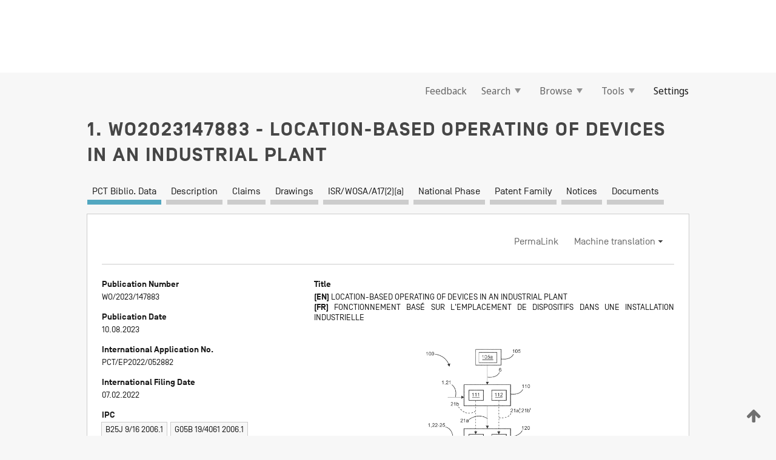

--- FILE ---
content_type: text/html;charset=UTF-8
request_url: https://patentscope.wipo.int/search/en/WO2023147883
body_size: 16398
content:
<!DOCTYPE html>
<html xmlns="http://www.w3.org/1999/xhtml"><head id="j_idt534">
	<meta http-equiv="X-UA-Compatible" content="IE=edge" />
	<meta lang="en" http-equiv="Content-Type" content="text/html;charset=utf-8" charset="utf-8" />

	
	<meta name="viewport" content="width=device-width, initial-scale=1.0, minimum-scale=1.0, maximum-scale=1.0" />
	
	<meta name="apple-mobile-web-app-capable" content="yes" />
	
	<meta name="apple-mobile-web-app-status-bar-style" content="black-translucent" />
		<meta name="Description" content="This patent search tool allows you not only to search the PCT database of about 2 million International Applications but also the worldwide patent collections. This search facility features: flexible search syntax; automatic word stemming and relevance ranking; as well as graphical results." />

   <meta name="language" content="en" />
   <meta name="applicationId" content="WO2023147883" />
   <meta name="keywords" content="LOCATION-BASED OPERATING OF DEVICES IN AN INDUSTRIAL PLANT" />
   <meta name="description" content="A computer-implemented method (100) for operating a plurality of devices (21-25) in an industrial plant (1), comprising the steps of: - obtaining (110) at least the location (21a) of a to-be-controlled device (21) within the industrial plant (1); - obtaining (120) at least the locations (22a-25a) of other devices (22-25) in the vicinity of the to-be-controlled device (21); - determining (130), based at least in part on a ruleset (3) with rules that are dependent at least on the locations (22a-25a) of the other devices (22-25), at least one action (4) that may be performed by the to-be-controlled device (21); and - causing (140) the to-be-controlled device (21) to perform the at least one action (4)." /><link rel="alternate" hreflang="en" href="https://patentscope.wipo.int/search/en/WO2023147883" /><link rel="alternate" hreflang="fr" href="https://patentscope.wipo.int/search/fr/WO2023147883" />

      <meta name="DC.type" content="Patent Application" />
      <meta name="DC.title" content="LOCATION-BASED OPERATING OF DEVICES IN AN INDUSTRIAL PLANT" />
      <meta name="DC.identifier" content="WO2023147883" />
         <meta name="DC.creator" scheme="inventor" content="SCHULZ, Dirk" />
         <meta name="DC.creator" scheme="inventor" content="GAMER, Thomas" />
         <meta name="DC.creator" scheme="inventor" content="BAUER, Philipp" />
         <meta name="DC.creator" scheme="inventor" content="MENDOZA, Francisco" />
         <meta name="DC.contributor" scheme="assignee" content="ABB SCHWEIZ AG" />

      <meta name="DC.date" scheme="issued" content="2023-08-10" />
		<meta name="Cache-Control" content="no-cache,no-store,must-revalidate" />
		<meta name="Expires" content="0" />
		<meta name="Pragma" content="no-cache" />
	
	<title>WO2023147883 LOCATION-BASED OPERATING OF DEVICES IN AN INDUSTRIAL PLANT</title><link type="text/css" rel="stylesheet" href="/search/javax.faces.resource/theme.css.jsf?ln=primefaces-wipo" /><link type="text/css" rel="stylesheet" href="/search/javax.faces.resource/primefaces/fa/font-awesome.css.xhtml" /><script type="text/javascript" src="/search/javax.faces.resource/omnifaces.js.jsf?ln=omnifaces&amp;v=2.6.9"></script><link type="text/css" rel="stylesheet" href="/search/javax.faces.resource/css/components.css.jsf?ln=w-ps-cc" /><link type="text/css" rel="stylesheet" href="/search/javax.faces.resource/css/components.css.jsf?ln=ps-cc" /><link type="text/css" rel="stylesheet" href="/search/javax.faces.resource/css/common/common.css.jsf" /><link type="text/css" rel="stylesheet" href="/search/javax.faces.resource/css/common/primefaces-custom.css.jsf" /><link type="text/css" rel="stylesheet" href="/search/javax.faces.resource/css/common/wfaces-custom.css.jsf" /><link type="text/css" rel="stylesheet" href="/search/javax.faces.resource/css/wipo/ps-ulf-compatibility.css.jsf" /><link type="text/css" rel="stylesheet" href="/search/javax.faces.resource/css/detail.css.jsf" /><link type="text/css" rel="stylesheet" href="/search/javax.faces.resource/css/machine-translation.css.jsf" /><link type="text/css" rel="stylesheet" href="/search/javax.faces.resource/css/lightbox-ps.css.jsf?ln=lightbox" /><link type="text/css" rel="stylesheet" href="/search/javax.faces.resource/primefaces/components.css.xhtml" /><script type="text/javascript" src="/search/javax.faces.resource/primefaces/jquery/jquery.js.xhtml"></script><script type="text/javascript" src="/search/javax.faces.resource/primefaces/core.js.xhtml"></script><script type="text/javascript" src="/search/javax.faces.resource/primefaces/components.js.xhtml"></script><script type="text/javascript" src="/search/javax.faces.resource/primefaces/jquery/jquery-plugins.js.xhtml"></script><script type="text/javascript" src="/search/javax.faces.resource/jsf.js.jsf?ln=javax.faces"></script><link type="text/css" rel="stylesheet" href="/search/javax.faces.resource/primefaces/timeline/timeline.css.xhtml" /><script type="text/javascript" src="/search/javax.faces.resource/primefaces/timeline/timeline.js.xhtml"></script><script type="text/javascript" src="/search/javax.faces.resource/hotkey/hotkey.js.jsf?ln=primefaces&amp;v=6.1"></script><style type="text/css">
		/*	When the drawerTriggering element has a top/bottom padding/margin (as the mainmenu items), 
			the position of the drawer must be updated correspondignly.*/
		.settings-drawer.b-drawer.wf-drawer-fix-position {
			top: -0.75rem;
		}	
	</style><style type="text/css">
		/*	When the drawerTriggering element has a top/bottom padding/margin (as the mainmenu items), 
			the position of the drawer must be updated correspondignly.*/
		.feedback-drawer.b-drawer.wf-drawer-fix-position {
			top: -0.75rem;
		}
		
		.feedback-message {
			margin-top: 1rem;
		}
	</style><style type="text/css">
		/*	When the drawerTriggering element has a top/bottom padding/margin (as the mainmenu items), 
			the position of the drawer must be updated correspondignly.*/
		.feedback-drawer.b-drawer.wf-drawer-fix-position {
			top: -0.75rem;
		}
	</style><script type="text/javascript">if(window.PrimeFaces){PrimeFaces.settings.locale='en';}</script>
		<link href="/search/javax.faces.resource/w/css/wfaces.css.xhtml?v=1.0&amp;b=" rel="stylesheet" />
      <link rel="stylesheet" type="text/css" href="/search/javax.faces.resource/css/detail/WO2023147883.css?P10-MKNFG6-70026" />




	<script>
		var APP_CTX='/search';
	</script>
		<script src="/search/javax.faces.resource/w/js/wfaces.js.xhtml?v=1.0&amp;b="></script><script type="text/javascript">
		epctmsg.lbl_designations_specific="Specific";
		epctmsg.lbl_designations_none="None";
		epctmsg.lbl_designations_all="All";
		epctmsg.lbl_designations_changeSelec="Change selection";
		epctmsg.lbl_designations_chooseDesig="Choose specific designations";
		epctmsg.no_results_text="No match for:";
	</script><script type="text/javascript" src="/search/javax.faces.resource/js/psa.js.jsf"></script>
			<script src="https://webcomponents.wipo.int/polyfills/webcomponents-loader.js"></script>
	  		
	  		<script src="https://webcomponents.wipo.int/wipo-navbar/wipo-navbar.js"></script><script type="text/javascript" src="/search/javax.faces.resource/js/components.js.jsf?ln=w-ps-cc"></script>
      <script type="text/javascript">
	      const MAX_CHEMICAL_TEXT_TAB_INDEX = -1;
	      const SEARCH_REPORT_TAB_INDEX = 4;
         var taptaUrl= false;
      </script>
      
      <script id="taptaWidgetUrl" src="https://patentscope.wipo.int/translate/widget/app.js" data-mt-widget-site="patentscope"></script><script type="text/javascript" src="/search/javax.faces.resource/lightbox/js/lightbox-ps.js.jsf"></script><script type="text/javascript" src="/search/javax.faces.resource/lightbox/js/jqueryrotate.min.js.jsf"></script>
      
      <script src="/search/resources/js/lib/require.js" type="text/javascript" charset="utf-8"></script><script type="text/javascript" src="/search/javax.faces.resource/js/detail.js.jsf"></script></head><body dir="ltr">
<div class="wf-overlayPanel"></div><div id="pageBlockUI" class="ui-blockui-content ui-widget ui-widget-content ui-corner-all ui-helper-hidden ui-shadow">
	<div class="b-infobox b-infobox--has-spinner">
	  <h4 class="b-infobox__title">
	    Processing
	  </h4>
	  <div class="b-infobox__text">
	    <p>
	    	Please wait...
	    </p>
	  </div>
	</div></div><script id="pageBlockUI_s" type="text/javascript">$(function(){PrimeFaces.cw("BlockUI","widget_pageBlockUI",{id:"pageBlockUI",block:"@(.b-page)"});});</script>
<div class="b-page b-page--application">
	<div class="b-navigation b-navigation--has-close"><wipo-navbar appId='app-0072' applicationName='PATENTSCOPE' applicationLink='/search/en' applicationCategory='patents' login='/search/wiposso/login' logout='/search/wiposso/logout' sso='unauthenticated' language='en' languageOptions='[{"code":"en","name":null,"link":null,"targetTab":null},{"code":"fr","name":null,"link":"/search/fr/detail.jsf?docId=WO2023147883","targetTab":null},{"code":"de","name":null,"link":"/search/de/detail.jsf?docId=WO2023147883","targetTab":null},{"code":"es","name":null,"link":"/search/es/detail.jsf?docId=WO2023147883","targetTab":null},{"code":"pt","name":null,"link":"/search/pt/detail.jsf?docId=WO2023147883","targetTab":null},{"code":"ru","name":null,"link":"/search/ru/detail.jsf?docId=WO2023147883","targetTab":null},{"code":"ja","name":null,"link":"/search/ja/detail.jsf?docId=WO2023147883","targetTab":null},{"code":"zh","name":null,"link":"/search/zh/detail.jsf?docId=WO2023147883","targetTab":null},{"code":"ko","name":null,"link":"/search/ko/detail.jsf?docId=WO2023147883","targetTab":null},{"code":"ar","name":null,"link":"/search/ar/detail.jsf?docId=WO2023147883","targetTab":null}]' userOptions='[{"code":null,"name":"SESSION QUERIES","link":"/search/en/reg/user_session_queries.jsf","targetTab":"_self"},{"code":null,"name":"SAVED QUERIES ","link":"/search/en/reg/user_queries.jsf","targetTab":"_self"},{"code":null,"name":"MARKUSH BATCHES","link":"/search/en/chemc/batches.jsf","targetTab":"_self"},{"code":null,"name":"WATCHED APPLICATIONS","link":"/search/en/reg/watching.jsf","targetTab":"_self"}]' helpOptions='[{"code":"contact","name":null,"link":"https://www3.wipo.int/contact/en/area.jsp?area=patentscope-db","targetTab":null},{"code":"faq","name":null,"link":"https://www.wipo.int/patentscope/en/faqs_patentscope.html","targetTab":null}]' helpMore='[{"code":null,"name":"PATENTSCOPE USERS COMMUNITY","link":"https://www.linkedin.com/groups/9811620/","targetTab":"_blank"},{"code":null,"name":"PATENTSCOPE HELP","link":"/search/en/help/help.jsf","targetTab":"_self"},{"code":null,"name":"TERMS OF USE","link":"https://www.wipo.int/patentscope/en/data/terms_patentscope.html","targetTab":"_blank"},{"code":null,"name":"PRIVACY POLICY","link":"https://www.wipo.int/tools/en/privacy_policy-ipportal.html","targetTab":"_blank"}]' hide-search='true'><div style='background:black; height: 48px; width: 100%'></div></wipo-navbar>

	<div class="ps-mainmenu--container">
<form id="formMainMenu" name="formMainMenu" method="post" action="/search/en/detail.jsf?docId=WO2023147883" enctype="application/x-www-form-urlencoded">
<input type="hidden" name="formMainMenu" value="formMainMenu" />

	
	
			<div class="ps-mainmenu">

				<div class="ps-mainmenu--item">
				</div>
				
				<div class="ps-mainmenu--item">
	
	<div class="ps-drawer-trigger b-pointer b-pointer--is-toggle" aria-controls="feedback_drawer"><a id="formMainMenu:feedbackLink" href="#" onclick="mojarra.ab(this,event,'action',0,'feedbackForm');return false">Feedback</a>
	</div>
				</div>
			
				<div class="ps-mainmenu--item">
		<button id="formMainMenu:triggerSearchMenu" class="ps-plain-button " type="button">Search
			<span class="icon-wrapper small-arrow-down-icon"></span>
		</button><div id="formMainMenu:j_idt650" class="ui-menu ui-menu-dynamic ui-widget ui-widget-content ui-corner-all ui-helper-clearfix ui-shadow ps-mainmenu--submenu" role="menu"><div tabindex="0" class="ui-helper-hidden-accessible"></div><ul class="ui-menu-list ui-helper-reset"><li class="ui-menuitem ui-widget ui-corner-all" role="menuitem"><a tabindex="-1" id="formMainMenu:simpleSearch" class="ui-menuitem-link ui-corner-all" href="#" onclick="document.location.href='/search/en/search.jsf';PrimeFaces.ab({s:&quot;formMainMenu:simpleSearch&quot;,f:&quot;formMainMenu&quot;});return false;"><span class="ui-menuitem-text">Simple</span></a></li><li class="ui-menuitem ui-widget ui-corner-all" role="menuitem"><a tabindex="-1" id="formMainMenu:advancedSearch" class="ui-menuitem-link ui-corner-all" href="#" onclick="document.location.href='/search/en/advancedSearch.jsf';PrimeFaces.ab({s:&quot;formMainMenu:advancedSearch&quot;,f:&quot;formMainMenu&quot;});return false;"><span class="ui-menuitem-text">Advanced Search</span></a></li><li class="ui-menuitem ui-widget ui-corner-all" role="menuitem"><a tabindex="-1" id="formMainMenu:structuredSearch" class="ui-menuitem-link ui-corner-all" href="#" onclick="document.location.href='/search/en/structuredSearch.jsf';PrimeFaces.ab({s:&quot;formMainMenu:structuredSearch&quot;,f:&quot;formMainMenu&quot;});return false;"><span class="ui-menuitem-text">Field Combination</span></a></li><li class="ui-menuitem ui-widget ui-corner-all" role="menuitem"><a tabindex="-1" id="formMainMenu:clir" class="ui-menuitem-link ui-corner-all" href="#" onclick="document.location.href='/search/en/clir/clir.jsf';PrimeFaces.ab({s:&quot;formMainMenu:clir&quot;,f:&quot;formMainMenu&quot;});return false;"><span class="ui-menuitem-text">Cross Lingual Expansion</span></a></li><li class="ui-menuitem ui-widget ui-corner-all" role="menuitem"><a tabindex="-1" class="ui-menuitem-link ui-corner-all" href="#" onclick="document.location.href='/search/en/chemc/chemc.jsf';PrimeFaces.ab({s:&quot;formMainMenu:j_idt651&quot;,f:&quot;formMainMenu&quot;});return false;"><span class="ui-menuitem-text">Chemical compounds (login required)</span></a></li></ul></div><script id="formMainMenu:j_idt650_s" type="text/javascript">$(function(){PrimeFaces.cw("PlainMenu","widget_formMainMenu_j_idt650",{id:"formMainMenu:j_idt650",overlay:true,my:"left top",at:"left bottom",trigger:"formMainMenu:triggerSearchMenu",triggerEvent:"click"});});</script>
				</div>

	
				<div class="ps-mainmenu--item">
		<button id="formMainMenu:triggerBrowseMenu" class="ps-plain-button " type="button">Browse
			<span class="icon-wrapper small-arrow-down-icon"></span>
		</button><div id="formMainMenu:j_idt661" class="ui-menu ui-menu-dynamic ui-widget ui-widget-content ui-corner-all ui-helper-clearfix ui-shadow ui-menu-toggleable ps-mainmenu--submenu" role="menu"><div tabindex="0" class="ui-helper-hidden-accessible"></div><ul class="ui-menu-list ui-helper-reset"><li class="ui-menuitem ui-widget ui-corner-all" role="menuitem"><a tabindex="-1" id="formMainMenu:browseByWeek" class="ui-menuitem-link ui-corner-all" href="#" onclick="document.location.href='/search/en/resultWeeklyBrowse.jsf';PrimeFaces.ab({s:&quot;formMainMenu:browseByWeek&quot;,f:&quot;formMainMenu&quot;});return false;"><span class="ui-menuitem-text">Browse by Week (PCT)</span></a></li><li class="ui-menuitem ui-widget ui-corner-all" role="menuitem"><a tabindex="-1" id="formMainMenu:pctBrowse" class="ui-menuitem-link ui-corner-all" href="#" onclick="document.location.href='/search/en/pctBrowse.jsf';PrimeFaces.ab({s:&quot;formMainMenu:pctBrowse&quot;,f:&quot;formMainMenu&quot;});return false;"><span class="ui-menuitem-text">Gazette Archive</span></a></li><li class="ui-menuitem ui-widget ui-corner-all" role="menuitem"><a tabindex="-1" id="formMainMenu:sequenceListing" class="ui-menuitem-link ui-corner-all" href="#" onclick="document.location.href='/search/en/sequences.jsf';PrimeFaces.ab({s:&quot;formMainMenu:sequenceListing&quot;,f:&quot;formMainMenu&quot;});return false;"><span class="ui-menuitem-text">Sequence listing</span></a></li><li id="formMainMenu:j_idt662" class="ui-widget-header ui-corner-all"><h3><span class="ui-icon ui-icon-triangle-1-s"></span>National Phase Entries</h3></li><li class="ui-menuitem ui-widget ui-corner-all ui-submenu-child" role="menuitem"><a tabindex="-1" id="formMainMenu:pctNPE" class="ui-menuitem-link ui-corner-all" href="/search/static/npe/npe.zip"><span class="ui-menuitem-text"><table>
<tbody>
<tr>
<td>National Phase Entries Full download </td>
<td><label class="icon-wrapper http-download-icon ps-left-space"></label></td>
<td>
									<a href="ftp://ftp.wipo.int/patentscope/pdf/npe/npe.zip" class="icon-wrapper ftp-download-icon ps-left-space"></a></td>
</tr>
</tbody>
</table>
</span></a></li><li class="ui-menuitem ui-widget ui-corner-all ui-submenu-child" role="menuitem"><a tabindex="-1" id="formMainMenu:pctNPEinc" class="ui-menuitem-link ui-corner-all" href="/search/static/npe/npe-incremental.zip"><span class="ui-menuitem-text"><table>
<tbody>
<tr>
<td>National Phase Entries Incremental download (last 7 days) </td>
<td><label class="icon-wrapper http-download-icon ps-left-space"></label></td>
<td>
									<a href="ftp://ftp.wipo.int/patentscope/pdf/npe/npe-incremental.zip" class="icon-wrapper ftp-download-icon ps-left-space"></a></td>
</tr>
</tbody>
</table>
</span></a></li><li id="formMainMenu:j_idt671" class="ui-widget-header ui-corner-all"><h3><span class="ui-icon ui-icon-triangle-1-s"></span>Authority File </h3></li><li class="ui-menuitem ui-widget ui-corner-all ui-submenu-child" role="menuitem"><a tabindex="-1" id="formMainMenu:authorityFileST37" class="ui-menuitem-link ui-corner-all" href="/search/static/authority/WO_AF.zip"><span class="ui-menuitem-text"><table>
<tbody>
<tr>
<td>Authority File  Download Standard ST37</td>
<td><label class="icon-wrapper http-download-icon ps-left-space"></label></td>
<td>
									<a href="ftp://ftp.wipo.int/patentscope/pdf/gazette/WO_AF.zip" class="icon-wrapper ftp-download-icon ps-left-space"></a></td>
</tr>
</tbody>
</table>
</span></a></li></ul></div><script id="formMainMenu:j_idt661_s" type="text/javascript">$(function(){PrimeFaces.cw("PlainMenu","widget_formMainMenu_j_idt661",{id:"formMainMenu:j_idt661",toggleable:true,overlay:true,my:"left top",at:"left bottom",trigger:"formMainMenu:triggerBrowseMenu",triggerEvent:"click"});});</script>
		
				</div><div id="formMainMenu:toolsMainMenu" class="ps-mainmenu--item js-multiDocumentDownloadEnabled">
		<button id="formMainMenu:triggerToolsMenu" class="ps-plain-button " type="button">Tools
			<span class="icon-wrapper small-arrow-down-icon"></span>
		</button><div id="formMainMenu:j_idt685" class="ui-menu ui-menu-dynamic ui-widget ui-widget-content ui-corner-all ui-helper-clearfix ui-shadow ps-mainmenu--submenu" role="menu"><div tabindex="0" class="ui-helper-hidden-accessible"></div><ul class="ui-menu-list ui-helper-reset"><li class="ui-menuitem ui-widget ui-corner-all" role="menuitem"><a tabindex="-1" class="ui-menuitem-link ui-corner-all" href="https://patentscope.wipo.int/translate/translate.jsf?interfaceLanguage=en" target="_blank"><span class="ui-menuitem-text">WIPO Translate</span></a></li><li class="ui-menuitem ui-widget ui-corner-all" role="menuitem"><a tabindex="-1" class="ui-menuitem-link ui-corner-all" href="https://wipopearl.wipo.int/en/linguistic" target="_blank"><span class="ui-menuitem-text">WIPO Pearl</span></a></li><li class="ui-menuitem ui-widget ui-corner-all" role="menuitem"><a tabindex="-1" id="formMainMenu:greenInventory" class="ui-menuitem-link ui-corner-all" href="https://www.wipo.int/classifications/ipc/green-inventory/home" target="_blank"><span class="ui-menuitem-text">IPC Green Inventory</span></a></li><li class="ui-menuitem ui-widget ui-corner-all" role="menuitem"><a tabindex="-1" id="formMainMenu:aiIndexEn" class="ui-menuitem-link ui-corner-all" href="https://www.wipo.int/tech_trends/en/artificial_intelligence/patentscope.html" target="_blank"><span class="ui-menuitem-text">Artificial Intelligence Index</span></a></li><li class="ui-menuitem ui-widget ui-corner-all" role="menuitem"><a tabindex="-1" id="formMainMenu:covid19" class="ui-menuitem-link ui-corner-all" href="#" onclick="document.location.href='/search/en/covid19.jsf';PrimeFaces.ab({s:&quot;formMainMenu:covid19&quot;,f:&quot;formMainMenu&quot;});return false;"><span class="ui-menuitem-text">Support COVID-19 efforts</span></a></li><li class="ui-menuitem ui-widget ui-corner-all" role="menuitem"><a tabindex="-1" id="formMainMenu:sdg" class="ui-menuitem-link ui-corner-all" href="#" onclick="document.location.href='/search/en/sdg.jsf';PrimeFaces.ab({s:&quot;formMainMenu:sdg&quot;,f:&quot;formMainMenu&quot;});return false;"><span class="ui-menuitem-text">Sustainable Development Goals (SDGs)</span></a></li><li class="ui-menuitem ui-widget ui-corner-all" role="menuitem"><a tabindex="-1" class="ui-menuitem-link ui-corner-all" href="https://www.wipo.int/patent_register_portal" target="_blank"><span class="ui-menuitem-text">Portal to patent registers</span></a></li></ul></div><script id="formMainMenu:j_idt685_s" type="text/javascript">$(function(){PrimeFaces.cw("PlainMenu","widget_formMainMenu_j_idt685",{id:"formMainMenu:j_idt685",overlay:true,my:"left top",at:"left bottom",trigger:"formMainMenu:triggerToolsMenu",triggerEvent:"click"});});</script></div>
	
	
				<div class="ps-mainmenu--item">
	
	<div class="ps-drawer-trigger b-pointer b-pointer--is-toggle" aria-controls="settings_drawer">
						<span>Settings</span>
	</div>
				</div>
				
		    </div><input type="hidden" name="javax.faces.ViewState" id="j_id1:javax.faces.ViewState:0" value="134812528068866562:351908802515824893" autocomplete="off" />
</form>
	</div>
		<div id="settings_drawer" class="ps-drawer b-drawer b-workbench-filter-advanced     wf-drawer-fix-position      settings-drawer">

			<div class="b-drawer__step">
				<h2 class="b-drawer__title">Settings</h2>
					<div class="b-drawer__title-actions"><button id="j_idt704" name="j_idt704" class="b-button" onclick="PrimeFaces.ab({s:&quot;j_idt704&quot;,f:&quot;settingsForm&quot;,u:&quot;settingsForm&quot;});return false;" type="submit"><span class="ui-button-text ui-c">Reset</span></button><script id="j_idt704_s" type="text/javascript">PrimeFaces.cw("CommandButton","widget_j_idt704",{id:"j_idt704"});</script><button id="j_idt705" name="j_idt705" class="b-button b-button--is-type_primary js-close-pointer js-close-button" onclick="onDrawerClose(this);" type="button" aria-controls="settings_drawer"><span class="ui-button-text ui-c">Close</span></button><script id="j_idt705_s" type="text/javascript">PrimeFaces.cw("CommandButton","widget_j_idt705",{id:"j_idt705"});</script>
					</div>
			</div>

			<div class="ps-drawer--content">
<form id="settingsForm" name="settingsForm" method="post" action="/search/en/detail.jsf?docId=WO2023147883" enctype="application/x-www-form-urlencoded">
<input type="hidden" name="settingsForm" value="settingsForm" />
<div id="settingsForm:j_idt707" class="ui-tabmenu ui-widget ui-widget-content ui-corner-all ps-tabmenu ps-tabmenu--is-plain"><ul class="ui-tabmenu-nav ui-helper-reset ui-helper-clearfix ui-widget-header ui-corner-all" role="tablist"><li class="ui-tabmenuitem ui-state-default ui-state-active ui-corner-top" role="tab" aria-expanded="true" aria-selected="true"><a tabindex="-1" class="ui-menuitem-link ui-corner-all" href="#" onclick="PrimeFaces.ab({s:&quot;settingsForm:j_idt708&quot;,u:&quot;settingsForm&quot;,f:&quot;settingsForm&quot;});return false;"><span class="ui-menuitem-text">Query</span></a></li><li class="ui-tabmenuitem ui-state-default ui-corner-top" role="tab" aria-expanded="false" aria-selected="false"><a tabindex="-1" class="ui-menuitem-link ui-corner-all" href="#" onclick="PrimeFaces.ab({s:&quot;settingsForm:j_idt709&quot;,u:&quot;settingsForm&quot;,f:&quot;settingsForm&quot;});return false;"><span class="ui-menuitem-text">Office</span></a></li><li class="ui-tabmenuitem ui-state-default ui-corner-top" role="tab" aria-expanded="false" aria-selected="false"><a tabindex="-1" class="ui-menuitem-link ui-corner-all" href="#" onclick="PrimeFaces.ab({s:&quot;settingsForm:j_idt710&quot;,u:&quot;settingsForm&quot;,f:&quot;settingsForm&quot;});return false;"><span class="ui-menuitem-text">Result</span></a></li><li class="ui-tabmenuitem ui-state-default ui-corner-top" role="tab" aria-expanded="false" aria-selected="false"><a tabindex="-1" class="ui-menuitem-link ui-corner-all" href="#" onclick="PrimeFaces.ab({s:&quot;settingsForm:j_idt711&quot;,u:&quot;settingsForm&quot;,f:&quot;settingsForm&quot;});return false;"><span class="ui-menuitem-text">Download</span></a></li><li class="ui-tabmenuitem ui-state-default ui-corner-top" role="tab" aria-expanded="false" aria-selected="false"><a tabindex="-1" class="ui-menuitem-link ui-corner-all" href="#" onclick="PrimeFaces.ab({s:&quot;settingsForm:j_idt712&quot;,u:&quot;settingsForm&quot;,f:&quot;settingsForm&quot;});return false;"><span class="ui-menuitem-text">Interface</span></a></li></ul></div><script id="settingsForm:j_idt707_s" type="text/javascript">PrimeFaces.cw("TabMenu","widget_settingsForm_j_idt707",{id:"settingsForm:j_idt707"});</script><div id="settingsForm:querySection" class="ui-outputpanel ui-widget">
	<div id="settingsForm:j_idt714" class="b-edit-panel">
		<div class="b-edit-panel__content">

	<div id="settingsForm:j_idt715" class="b-edit-panel__section-group">
		<div class="b-edit-panel__section b-view-panel__section--slots_two">
    
    <div id="settingsForm:j_idt716" class="b-view-panel__slot w-slot">
	<div id="settingsForm:queryLanguage">
		<div class="b-input b-input-dropdown b-input--has-floatlabel b-input--is-select                         ">
	
			<div class="b-input__table">
				<div class="b-input__table-td b-input__table-td__dropdown">
					<label class="b-input__label b-input__label"><label>Query Language</label>
					</label><select id="settingsForm:queryLanguage:input" name="settingsForm:queryLanguage:input" class="b-input__input b-input__dropdown-input" size="1" onselect="" tabindex="" onchange="PrimeFaces.ab({s:this,e:&quot;change&quot;,p:&quot;settingsForm:queryLanguage:input&quot;,u:&quot;@(.js-searchTextLanguage-option)&quot;});">	<option value="ar">Arabic</option>
	<option value="bg">Bulgarian</option>
	<option value="zh">Chinese</option>
	<option value="hr">Croatian</option>
	<option value="cs">Czech</option>
	<option value="da">Danish</option>
	<option value="nl">Dutch</option>
	<option value="en">English</option>
	<option value="et">Estonian</option>
	<option value="fi">Finnish</option>
	<option value="fr">French</option>
	<option value="ge">Georgian</option>
	<option value="de">German</option>
	<option value="el">Greek</option>
	<option value="he">Hebrew</option>
	<option value="hu">Hungarian</option>
	<option value="id">Indonesian</option>
	<option value="it">Italian</option>
	<option value="ja">Japanese</option>
	<option value="kk">Kazakh</option>
	<option value="kh">Khmer</option>
	<option value="ko">Korean</option>
	<option value="lo">Lao</option>
	<option value="lv">Latvian</option>
	<option value="lt">Lithuanian </option>
	<option value="ms">Malay</option>
	<option value="no">Norvegian</option>
	<option value="pl">Polish</option>
	<option value="pt">Portuguese</option>
	<option value="ro">Romanian</option>
	<option value="ru">Russian</option>
	<option value="sr">Serbian</option>
	<option value="sk">Slovak</option>
	<option value="es">Spanish</option>
	<option value="sv">Swedish</option>
	<option value="th">Thai</option>
	<option value="tr">Turkish</option>
	<option value="vn">Vietnamese</option>
	<option value="GUI" selected="selected">Default</option>
</select>
	
				</div>
			</div><div id="settingsForm:queryLanguage:error"></div><div id="settingsForm:queryLanguage:info"></div>
		</div>
	</div>
	</div>
			
		</div>
	</div>

	<div id="settingsForm:j_idt1382" class="b-edit-panel__section-group">
		<div class="b-edit-panel__section b-view-panel__section--slots_three">
    
    <div id="settingsForm:j_idt1383" class="b-view-panel__slot w-slot">
	<div id="settingsForm:stemmingOption">
		
		<div class="b-input b-input-checkbox                    ">
			<div class="b-input__checkbox-input">
				<fieldset class="b-input__checkbox-group">
      				<div class="b-input__table">
						<label class="b-input__checkbox-item b-input__table-tr"><input id="settingsForm:stemmingOption:input" type="checkbox" name="settingsForm:stemmingOption:input" checked="checked" tabindex="" onclick="PrimeFaces.ab({s:this,e:&quot;click&quot;,p:&quot;settingsForm:stemmingOption:input&quot;,u:&quot;@(.js-stemming-option)&quot;});" />
							<span class="b-input__checkbox-item-text b-input__table-td b-input__checkbox-input-label">Stemming
							</span>
						</label>
					</div>
				</fieldset>
			</div><div id="settingsForm:stemmingOption:error"></div><div id="settingsForm:stemmingOption:info"></div>
	</div>
	</div>
	</div>
    
    <div id="settingsForm:j_idt1446" class="b-view-panel__slot w-slot">
	<div id="settingsForm:singleFamilyMemberOption">
		
		<div class="b-input b-input-checkbox                    ">
			<div class="b-input__checkbox-input">
				<fieldset class="b-input__checkbox-group">
      				<div class="b-input__table">
						<label class="b-input__checkbox-item b-input__table-tr"><input id="settingsForm:singleFamilyMemberOption:input" type="checkbox" name="settingsForm:singleFamilyMemberOption:input" tabindex="" onclick="PrimeFaces.ab({s:this,e:&quot;click&quot;,p:&quot;settingsForm:singleFamilyMemberOption:input&quot;,u:&quot;@(.js-singleFamilyMember-option)&quot;});" />
							<span class="b-input__checkbox-item-text b-input__table-td b-input__checkbox-input-label">Single Family Member
							</span>
						</label>
					</div>
				</fieldset>
			</div><div id="settingsForm:singleFamilyMemberOption:error"></div><div id="settingsForm:singleFamilyMemberOption:info"></div>
	</div>
	</div>
	</div>
    
    <div id="settingsForm:j_idt1480" class="b-view-panel__slot w-slot">
	<div id="settingsForm:includeNplOption">
		
		<div class="b-input b-input-checkbox                    ">
			<div class="b-input__checkbox-input">
				<fieldset class="b-input__checkbox-group">
      				<div class="b-input__table">
						<label class="b-input__checkbox-item b-input__table-tr"><input id="settingsForm:includeNplOption:input" type="checkbox" name="settingsForm:includeNplOption:input" tabindex="" onclick="PrimeFaces.ab({s:this,e:&quot;click&quot;,p:&quot;settingsForm:includeNplOption:input&quot;,u:&quot;@(.js-includeNPL-option)&quot;});" />
							<span class="b-input__checkbox-item-text b-input__table-td b-input__checkbox-input-label">Include NPL
							</span>
						</label>
					</div>
				</fieldset>
			</div><div id="settingsForm:includeNplOption:error"></div><div id="settingsForm:includeNplOption:info"></div>
	</div>
	</div>
	</div>
			
		</div>
	</div>

	<div id="settingsForm:j_idt1522" class="b-edit-panel__section-group">
		<div class="b-edit-panel__section b-view-panel__section--slots_three">
    
    <div id="settingsForm:j_idt1523" class="b-view-panel__slot w-slot">
	<div id="settingsForm:sortOption">
		<div class="b-input b-input-dropdown b-input--has-floatlabel b-input--is-select                         ">
	
			<div class="b-input__table">
				<div class="b-input__table-td b-input__table-td__dropdown">
					<label class="b-input__label b-input__label">Sort by:
					</label><select id="settingsForm:sortOption:input" name="settingsForm:sortOption:input" class="b-input__input b-input__dropdown-input" size="1" onselect="" tabindex="" onchange="mojarra.ab(this,event,'change',0,0)">	<option value="-score" selected="selected">Relevance</option>
	<option value="-DP">Pub Date Desc</option>
	<option value="+DP">Pub Date Asc</option>
	<option value="-AD">App Date Desc</option>
	<option value="+AD">App Date Asc</option>
</select>
	
				</div>
			</div><div id="settingsForm:sortOption:error"></div><div id="settingsForm:sortOption:info"></div>
		</div>
	</div>
	</div>
    
    <div id="settingsForm:j_idt1545" class="b-view-panel__slot w-slot">
	<div id="settingsForm:lengthOption">
		<div class="b-input b-input-dropdown b-input--has-floatlabel b-input--is-select                         ">
	
			<div class="b-input__table">
				<div class="b-input__table-td b-input__table-td__dropdown">
					<label class="b-input__label b-input__label"><label>List Length</label>
					</label><select id="settingsForm:lengthOption:input" name="settingsForm:lengthOption:input" class="b-input__input b-input__dropdown-input" size="1" onselect="" tabindex="" onchange="mojarra.ab(this,event,'change',0,0)">	<option value="10" selected="selected">10</option>
	<option value="50">50</option>
	<option value="100">100</option>
	<option value="200">200</option>
</select>
	
				</div>
			</div><div id="settingsForm:lengthOption:error"></div><div id="settingsForm:lengthOption:info"></div>
		</div>
	</div>
	</div>
    
    <div id="settingsForm:j_idt1570" class="b-view-panel__slot w-slot">
	<div id="settingsForm:j_idt1571">
		<div class="b-input b-input-dropdown b-input--has-floatlabel b-input--is-select                         ">
	
			<div class="b-input__table">
				<div class="b-input__table-td b-input__table-td__dropdown">
					<label class="b-input__label b-input__label">Result List View
					</label><select id="settingsForm:j_idt1571:input" name="settingsForm:j_idt1571:input" class="b-input__input b-input__dropdown-input" size="1" onselect="" tabindex="" onchange="mojarra.ab(this,event,'change',0,0)">	<option value="SIMPLE_VIEW">Simple</option>
	<option value="DOUBLE_VIEW">Double</option>
	<option value="ALL_VIEW" selected="selected">All</option>
	<option value="ALL_VIEW_IMAGE">All+Image</option>
	<option value="IMAGE_ONLY">Image</option>
	<option value="MULTI_LANGS">Multi-columns</option>
</select>
	
				</div>
			</div><div id="settingsForm:j_idt1571:error"></div><div id="settingsForm:j_idt1571:info"></div>
		</div>
	</div>
	</div>
			
		</div>
	</div>
		</div>
	</div></div><input type="hidden" name="javax.faces.ViewState" id="j_id1:javax.faces.ViewState:1" value="134812528068866562:351908802515824893" autocomplete="off" />
</form>
			</div>
		</div>
		<div id="feedback_drawer" class="ps-drawer b-drawer b-workbench-filter-advanced     wf-drawer-fix-position      feedback-drawer">

			<div class="b-drawer__step">
				<h2 class="b-drawer__title">Feedback</h2>
					<div class="b-drawer__title-actions"><button id="j_idt4178" name="j_idt4178" class="b-button js-close-pointer js-close-button" onclick="PrimeFaces.ab({s:&quot;j_idt4178&quot;,p:&quot;j_idt4178&quot;,u:&quot;feedbackForm&quot;});return false;" type="submit" aria-controls="feedback_drawer"><span class="ui-button-text ui-c">Close</span></button><script id="j_idt4178_s" type="text/javascript">PrimeFaces.cw("CommandButton","widget_j_idt4178",{id:"j_idt4178"});</script>
					</div>
			</div>

			<div class="ps-drawer--content">
<form id="feedbackForm" name="feedbackForm" method="post" action="/search/en/detail.jsf?docId=WO2023147883" enctype="application/x-www-form-urlencoded">
<input type="hidden" name="feedbackForm" value="feedbackForm" />
<span id="feedbackForm:feedbackPanel">
			<div class="feedback-message"><p>Please let us know your thoughts on PATENTSCOPE or tell us what you feel is missing or how we could improve it.</p>
			</div>
	<div id="feedbackForm:j_idt4182" class="b-edit-panel">
		<div class="b-edit-panel__content">

	<div id="feedbackForm:j_idt4183" class="b-edit-panel__section-group">
		<div class="b-edit-panel__section ">
    
    <div id="feedbackForm:j_idt4185" class="b-view-panel__slot w-slot">
	<div id="feedbackForm:feedback">
		<div class="b-input b-input-text-area b-input--has-floatlabel      b-input--is-required                      ">
	
			<div class="b-input__table">
				<div class="b-input__table-td">
	
					<label class="b-input__label"><span class="ie-bg-label">Your feedback</span></label><textarea id="feedbackForm:feedback:input" name="feedbackForm:feedback:input" cols="20" rows="3" tabindex="" maxlength="2147483647" style="overflow-y: auto; " aria-required="true" class="ui-inputfield ui-inputtextarea ui-widget ui-state-default ui-corner-all b-input__text-area-input  ui-inputtextarea-resizable"></textarea><script id="feedbackForm:feedback:input_s" type="text/javascript">$(function(){PrimeFaces.cw("InputTextarea","widget_feedbackForm_feedback_input",{id:"feedbackForm:feedback:input",autoResize:true,counter:"feedbackForm:feedback:display",counterTemplate:"{0} characters remaining."});});</script>
	
				</div>
			</div><div id="feedbackForm:feedback:error"></div><div id="feedbackForm:feedback:info"></div>
		</div>
	</div>
	<div id="feedbackForm:contactEmail">
		<div class="b-input b-input-text b-input--has-floatlabel       b-input--is-required                   ">
			<div class="b-input__table" style="width: 100%">
				<div class="b-input__table-td">
					<label class="b-input__label">Contact email
					</label><input id="feedbackForm:contactEmail:input" type="text" name="feedbackForm:contactEmail:input" autocomplete="off" class="b-input__input b-input__text-input                       " onkeydown="" onkeyup="" style="" tabindex="" title="" />
				</div><div id="feedbackForm:contactEmail:buttons" class="b-input__button-wrapper"><button id="feedbackForm:contactEmail:j_idt4366" name="feedbackForm:contactEmail:j_idt4366" class="b-button b-button--is-type_primary" onclick="PrimeFaces.ab({s:&quot;feedbackForm:contactEmail:j_idt4366&quot;,p:&quot;feedbackForm&quot;,u:&quot;feedbackForm&quot;,onco:function(xhr,status,args){if (args &amp;&amp; args.closeDrawer) { PSComponents.closeDrawer('feedback_drawer'); };}});return false;" type="submit"><span class="ui-button-text ui-c">Send</span></button><script id="feedbackForm:contactEmail:j_idt4366_s" type="text/javascript">PrimeFaces.cw("CommandButton","widget_feedbackForm_contactEmail_j_idt4366",{id:"feedbackForm:contactEmail:j_idt4366"});</script></div>
	
		     </div><div id="feedbackForm:contactEmail:error"></div><div id="feedbackForm:contactEmail:info"></div>
	    </div>
    </div>
	</div>
			
		</div>
	</div>
		</div>
	</div><span id="feedbackForm:j_idt4521"></span><script type="text/javascript">$(function(){PrimeFaces.focus('feedbackForm:feedback:input');});</script></span><input type="hidden" name="javax.faces.ViewState" id="j_id1:javax.faces.ViewState:2" value="134812528068866562:351908802515824893" autocomplete="off" />
</form>
			</div>
		</div>
		<div id="goto_drawer" class="ps-drawer b-drawer b-workbench-filter-advanced     wf-drawer-fix-position      goto-drawer">

			<div class="b-drawer__step">
				<h2 class="b-drawer__title">Goto Application</h2>
			</div>

			<div class="ps-drawer--content">
<form id="gotoForm" name="gotoForm" method="post" action="/search/en/detail.jsf?docId=WO2023147883" enctype="application/x-www-form-urlencoded">
<input type="hidden" name="gotoForm" value="gotoForm" />

	<div id="gotoForm:j_idt4925" class="b-edit-panel">
		<div class="b-edit-panel__content">

	<div id="gotoForm:j_idt4926" class="b-edit-panel__section-group">
		<div class="b-edit-panel__section ">
    
    <div id="gotoForm:j_idt4927" class="b-view-panel__slot w-slot">
	<div id="gotoForm:gotoApplicationNumber">
		<div class="b-input b-input-text b-input--has-floatlabel       b-input--is-required                   ">
			<div class="b-input__table" style="width: 100%">
				<div class="b-input__table-td">
					<label class="b-input__label">Application Id/Number
					</label><input id="gotoForm:gotoApplicationNumber:input" type="text" name="gotoForm:gotoApplicationNumber:input" autocomplete="off" class="b-input__input b-input__text-input                       " onkeydown="if (event.keyCode == 13) {$('.js-goto-button').click(); return false;}" onkeyup="" style="" tabindex="" title="" />
				</div><div id="gotoForm:gotoApplicationNumber:buttons" class="b-input__button-wrapper"><button id="gotoForm:gotoApplicationNumber:j_idt4929" name="gotoForm:gotoApplicationNumber:j_idt4929" class="b-button-medium primary js-goto-button" onclick="PrimeFaces.ab({s:&quot;gotoForm:gotoApplicationNumber:j_idt4929&quot;,u:&quot;gotoForm&quot;});return false;" type="submit"><span class="ui-button-icon-left ui-icon ui-c b-icon b-icon--search"></span><span class="ui-button-text ui-c"></span></button><script id="gotoForm:gotoApplicationNumber:j_idt4929_s" type="text/javascript">PrimeFaces.cw("CommandButton","widget_gotoForm_gotoApplicationNumber_j_idt4929",{id:"gotoForm:gotoApplicationNumber:j_idt4929"});</script></div>
	
		     </div><div id="gotoForm:gotoApplicationNumber:error"></div><div id="gotoForm:gotoApplicationNumber:info"></div>
	    </div>
    </div>
	</div>
			
		</div>
	</div>
		</div>
	</div><span id="gotoForm:j_idt5016"></span><script type="text/javascript">$(function(){PrimeFaces.focus('gotoForm:gotoApplicationNumber');});</script><input type="hidden" name="javax.faces.ViewState" id="j_id1:javax.faces.ViewState:3" value="134812528068866562:351908802515824893" autocomplete="off" />
</form>
			</div>
		</div>
		
		
		<div class="b-navigation-floater-bottom">
			<a class="fa fa-fw fa-arrow-up" style="text-decoration:none; float: right; color: #707070; font-size: 26px; margin: 20px;" onclick="wscrollToTop();"></a>
		</div>
		
	</div>
 
<div class="b-page-header">
<form id="headerForm" name="headerForm" method="post" action="/search/en/detail.jsf" enctype="application/x-www-form-urlencoded">
<input type="hidden" name="headerForm" value="headerForm" />
<div id="headerForm:headerFormContent" class="ui-outputpanel ui-widget">
		
	  <h1 class="b-page-header__title js-toggle-portfolio">
						<div class="ps-page-header--subtitle">
							<div class="ps-page-header--subtitle--text">1. WO2023147883 - LOCATION-BASED OPERATING OF DEVICES IN AN INDUSTRIAL PLANT</div>
							<div class="ps-page-header--subtitle--actions"></div>
						</div>   <span class="b-page-header__title-details"></span>
	  </h1>
	  
	  <div class="b-page-header__actions">
	    <div class="b-page-header__status-text"></div>
	          
	          
	      </div></div><input type="hidden" name="javax.faces.ViewState" id="j_id1:javax.faces.ViewState:4" value="134812528068866562:351908802515824893" autocomplete="off" />
</form>
</div>


	
	
	
	<div id="popups">
	</div>
	
	
	
	
	<div class="c-left-watermark">
	</div>
		
		<div class="b-step b-pointer-scope">
	 
			 <div class="b-step__content">
		    	
		    	<div class="b-step__content-top">
			<div id="google_translate_element-detail" style="display:none">
			   <div style="display: flex; flex-wrap: nowrap">
                  
                  <span class="notranslate" style="color:black">Translated by Google</span>
                  <span class="icon-wrapper close-icon" onclick="location.reload()"></span>
               </div>        
			</div>
            
            <div id="mytable" class="detail-page-content" lang="en">
<form id="detailMainForm" name="detailMainForm" method="post" action="/search/en/detail.jsf?docId=WO2023147883" class="detail-form" enctype="application/x-www-form-urlencoded">
<input type="hidden" name="detailMainForm" value="detailMainForm" />
<div id="detailMainForm:j_idt6067" class="ui-outputpanel ui-widget"><div id="detailMainForm:MyTabViewId" class="ui-tabs ui-widget ui-widget-content ui-corner-all ui-hidden-container ui-tabs-top ps-tabmenu ps-tabmenu--is-plain" data-widget="_MyTabViewId"><ul class="ui-tabs-nav ui-helper-reset ui-widget-header ui-corner-all" role="tablist"><li class="ui-state-default ui-tabs-selected ui-state-active ui-corner-top" role="tab" aria-expanded="true" aria-selected="true"><a href="#detailMainForm:MyTabViewId:PCTBIBLIO" tabindex="-1">PCT Biblio. Data</a></li><li class="ui-state-default ui-corner-top" role="tab" aria-expanded="false" aria-selected="false"><a href="#detailMainForm:MyTabViewId:PCTDESCRIPTION" tabindex="-1">Description</a></li><li class="ui-state-default ui-corner-top" role="tab" aria-expanded="false" aria-selected="false"><a href="#detailMainForm:MyTabViewId:PCTCLAIMS" tabindex="-1">Claims</a></li><li class="ui-state-default ui-corner-top" role="tab" aria-expanded="false" aria-selected="false"><a href="#detailMainForm:MyTabViewId:DRAWINGS" tabindex="-1">Drawings</a></li><li class="ui-state-default ui-corner-top" role="tab" aria-expanded="false" aria-selected="false"><a href="#detailMainForm:MyTabViewId:SEARCHREPORT" tabindex="-1">ISR/WOSA/A17(2)(a)   </a></li><li class="ui-state-default ui-corner-top" role="tab" aria-expanded="false" aria-selected="false"><a href="#detailMainForm:MyTabViewId:NATIONALPHASE" tabindex="-1">National Phase</a></li><li class="ui-state-default ui-corner-top" role="tab" aria-expanded="false" aria-selected="false"><a href="#detailMainForm:MyTabViewId:FAMILY" tabindex="-1">Patent Family</a></li><li class="ui-state-default ui-corner-top" role="tab" aria-expanded="false" aria-selected="false"><a href="#detailMainForm:MyTabViewId:NOTICES" tabindex="-1">Notices</a></li><li class="ui-state-default ui-corner-top" role="tab" aria-expanded="false" aria-selected="false"><a href="#detailMainForm:MyTabViewId:PCTDOCUMENTS" tabindex="-1">Documents</a></li></ul><div class="ui-tabs-panels"><div id="detailMainForm:MyTabViewId:PCTBIBLIO" class="ui-tabs-panel ui-widget-content ui-corner-bottom" role="tabpanel" aria-hidden="false"><div id="detailMainForm:MyTabViewId:j_idt6069" class="ui-outputpanel ui-widget detail-tab-content ">
		<div id="detailMainForm:MyTabViewId:j_idt6070" class="ps-panel ">
				<div class="ps-panel--header">
						<div class="ps-panel--header--text">
						</div>
						<div class="ps-panel--actions">
		<div id="detailMainForm:MyTabViewId:j_idt6073" class="ps-commands-bar ps-tracking-cmd">
		<div class="ps-commands-bar--item">
                  <a href="https://patentscope.wipo.int/search/en/detail.jsf?docId=WO2023147883" title="PermaLink">PermaLink
                  </a>
		</div>
		<div class="ps-commands-bar--item">
                 <div class="google-position-0"></div>
		
		<div class="js-mt-position js-mt-position-biblio"></div><div id="detailMainForm:MyTabViewId:j_idt6099" class="ui-menu ui-menubar ui-widget ui-widget-content ui-corner-all ui-helper-clearfix mtMenuDetail" role="menubar"><div tabindex="0" class="ui-helper-hidden-accessible"></div><ul class="ui-menu-list ui-helper-reset"><li class="ui-widget ui-menuitem ui-corner-all ui-menu-parent" role="menuitem" aria-haspopup="true"><a href="#" class="ui-menuitem-link ui-submenu-link ui-corner-all" tabindex="-1"><span class="ui-menuitem-text">Machine translation</span><span class="ui-icon ui-icon-triangle-1-s"></span></a><ul class="ui-widget-content ui-menu-list ui-corner-all ui-helper-clearfix ui-menu-child ui-shadow" role="menu"><li class="ui-widget ui-menuitem ui-corner-all ui-menu-parent" role="menuitem" aria-haspopup="true"><a href="#" class="ui-menuitem-link ui-submenu-link ui-corner-all" tabindex="-1"><span class="ui-menuitem-text">WIPO Translate</span><span class="ui-icon ui-icon-triangle-1-e"></span></a><ul class="ui-widget-content ui-menu-list ui-corner-all ui-helper-clearfix ui-menu-child ui-shadow" role="menu"><li class="ui-menuitem ui-widget ui-corner-all" role="menuitem"><a tabindex="-1" class="ui-menuitem-link ui-corner-all mtMenu-langugae" href="#" onclick="DetailCtrl.translateTab('biblio','ar','en','B25J 9/16');PrimeFaces.ab({s:&quot;detailMainForm:MyTabViewId:j_idt6099&quot;,g:false,pa:[{name:&quot;detailMainForm:MyTabViewId:j_idt6099_menuid&quot;,value:&quot;0_0_0&quot;}],f:&quot;detailMainForm&quot;});return false;"><span class="ui-menuitem-text">Arabic</span></a></li><li class="ui-menuitem ui-widget ui-corner-all" role="menuitem"><a tabindex="-1" class="ui-menuitem-link ui-corner-all mtMenu-langugae" href="#" onclick="DetailCtrl.translateTab('biblio','zh','en','B25J 9/16');PrimeFaces.ab({s:&quot;detailMainForm:MyTabViewId:j_idt6099&quot;,g:false,pa:[{name:&quot;detailMainForm:MyTabViewId:j_idt6099_menuid&quot;,value:&quot;0_0_1&quot;}],f:&quot;detailMainForm&quot;});return false;"><span class="ui-menuitem-text">Chinese</span></a></li><li class="ui-menuitem ui-widget ui-corner-all" role="menuitem"><a tabindex="-1" class="ui-menuitem-link ui-corner-all mtMenu-langugae" href="#" onclick="DetailCtrl.translateTab('biblio','cs','en','B25J 9/16');PrimeFaces.ab({s:&quot;detailMainForm:MyTabViewId:j_idt6099&quot;,g:false,pa:[{name:&quot;detailMainForm:MyTabViewId:j_idt6099_menuid&quot;,value:&quot;0_0_2&quot;}],f:&quot;detailMainForm&quot;});return false;"><span class="ui-menuitem-text">Czech</span></a></li><li class="ui-menuitem ui-widget ui-corner-all" role="menuitem"><a tabindex="-1" class="ui-menuitem-link ui-corner-all mtMenu-langugae" href="#" onclick="DetailCtrl.translateTab('biblio','nl','en','B25J 9/16');PrimeFaces.ab({s:&quot;detailMainForm:MyTabViewId:j_idt6099&quot;,g:false,pa:[{name:&quot;detailMainForm:MyTabViewId:j_idt6099_menuid&quot;,value:&quot;0_0_3&quot;}],f:&quot;detailMainForm&quot;});return false;"><span class="ui-menuitem-text">Dutch</span></a></li><li class="ui-menuitem ui-widget ui-corner-all" role="menuitem"><a tabindex="-1" class="ui-menuitem-link ui-corner-all mtMenu-langugae ui-state-disabled" href="#" onclick="return false;"><span class="ui-menuitem-text">English</span></a></li><li class="ui-menuitem ui-widget ui-corner-all" role="menuitem"><a tabindex="-1" class="ui-menuitem-link ui-corner-all mtMenu-langugae" href="#" onclick="DetailCtrl.translateTab('biblio','fi','en','B25J 9/16');PrimeFaces.ab({s:&quot;detailMainForm:MyTabViewId:j_idt6099&quot;,g:false,pa:[{name:&quot;detailMainForm:MyTabViewId:j_idt6099_menuid&quot;,value:&quot;0_0_5&quot;}],f:&quot;detailMainForm&quot;});return false;"><span class="ui-menuitem-text">Finnish</span></a></li><li class="ui-menuitem ui-widget ui-corner-all" role="menuitem"><a tabindex="-1" class="ui-menuitem-link ui-corner-all mtMenu-langugae" href="#" onclick="DetailCtrl.translateTab('biblio','fr','en','B25J 9/16');PrimeFaces.ab({s:&quot;detailMainForm:MyTabViewId:j_idt6099&quot;,g:false,pa:[{name:&quot;detailMainForm:MyTabViewId:j_idt6099_menuid&quot;,value:&quot;0_0_6&quot;}],f:&quot;detailMainForm&quot;});return false;"><span class="ui-menuitem-text">French</span></a></li><li class="ui-menuitem ui-widget ui-corner-all" role="menuitem"><a tabindex="-1" class="ui-menuitem-link ui-corner-all mtMenu-langugae" href="#" onclick="DetailCtrl.translateTab('biblio','de','en','B25J 9/16');PrimeFaces.ab({s:&quot;detailMainForm:MyTabViewId:j_idt6099&quot;,g:false,pa:[{name:&quot;detailMainForm:MyTabViewId:j_idt6099_menuid&quot;,value:&quot;0_0_7&quot;}],f:&quot;detailMainForm&quot;});return false;"><span class="ui-menuitem-text">German</span></a></li><li class="ui-menuitem ui-widget ui-corner-all" role="menuitem"><a tabindex="-1" class="ui-menuitem-link ui-corner-all mtMenu-langugae" href="#" onclick="DetailCtrl.translateTab('biblio','it','en','B25J 9/16');PrimeFaces.ab({s:&quot;detailMainForm:MyTabViewId:j_idt6099&quot;,g:false,pa:[{name:&quot;detailMainForm:MyTabViewId:j_idt6099_menuid&quot;,value:&quot;0_0_8&quot;}],f:&quot;detailMainForm&quot;});return false;"><span class="ui-menuitem-text">Italian</span></a></li><li class="ui-menuitem ui-widget ui-corner-all" role="menuitem"><a tabindex="-1" class="ui-menuitem-link ui-corner-all mtMenu-langugae" href="#" onclick="DetailCtrl.translateTab('biblio','ja','en','B25J 9/16');PrimeFaces.ab({s:&quot;detailMainForm:MyTabViewId:j_idt6099&quot;,g:false,pa:[{name:&quot;detailMainForm:MyTabViewId:j_idt6099_menuid&quot;,value:&quot;0_0_9&quot;}],f:&quot;detailMainForm&quot;});return false;"><span class="ui-menuitem-text">Japanese</span></a></li><li class="ui-menuitem ui-widget ui-corner-all" role="menuitem"><a tabindex="-1" class="ui-menuitem-link ui-corner-all mtMenu-langugae" href="#" onclick="DetailCtrl.translateTab('biblio','ko','en','B25J 9/16');PrimeFaces.ab({s:&quot;detailMainForm:MyTabViewId:j_idt6099&quot;,g:false,pa:[{name:&quot;detailMainForm:MyTabViewId:j_idt6099_menuid&quot;,value:&quot;0_0_10&quot;}],f:&quot;detailMainForm&quot;});return false;"><span class="ui-menuitem-text">Korean</span></a></li><li class="ui-menuitem ui-widget ui-corner-all" role="menuitem"><a tabindex="-1" class="ui-menuitem-link ui-corner-all mtMenu-langugae" href="#" onclick="DetailCtrl.translateTab('biblio','pl','en','B25J 9/16');PrimeFaces.ab({s:&quot;detailMainForm:MyTabViewId:j_idt6099&quot;,g:false,pa:[{name:&quot;detailMainForm:MyTabViewId:j_idt6099_menuid&quot;,value:&quot;0_0_11&quot;}],f:&quot;detailMainForm&quot;});return false;"><span class="ui-menuitem-text">Polish</span></a></li><li class="ui-menuitem ui-widget ui-corner-all" role="menuitem"><a tabindex="-1" class="ui-menuitem-link ui-corner-all mtMenu-langugae" href="#" onclick="DetailCtrl.translateTab('biblio','pt','en','B25J 9/16');PrimeFaces.ab({s:&quot;detailMainForm:MyTabViewId:j_idt6099&quot;,g:false,pa:[{name:&quot;detailMainForm:MyTabViewId:j_idt6099_menuid&quot;,value:&quot;0_0_12&quot;}],f:&quot;detailMainForm&quot;});return false;"><span class="ui-menuitem-text">Portuguese</span></a></li><li class="ui-menuitem ui-widget ui-corner-all" role="menuitem"><a tabindex="-1" class="ui-menuitem-link ui-corner-all mtMenu-langugae" href="#" onclick="DetailCtrl.translateTab('biblio','ru','en','B25J 9/16');PrimeFaces.ab({s:&quot;detailMainForm:MyTabViewId:j_idt6099&quot;,g:false,pa:[{name:&quot;detailMainForm:MyTabViewId:j_idt6099_menuid&quot;,value:&quot;0_0_13&quot;}],f:&quot;detailMainForm&quot;});return false;"><span class="ui-menuitem-text">Russian</span></a></li><li class="ui-menuitem ui-widget ui-corner-all" role="menuitem"><a tabindex="-1" class="ui-menuitem-link ui-corner-all mtMenu-langugae" href="#" onclick="DetailCtrl.translateTab('biblio','sr','en','B25J 9/16');PrimeFaces.ab({s:&quot;detailMainForm:MyTabViewId:j_idt6099&quot;,g:false,pa:[{name:&quot;detailMainForm:MyTabViewId:j_idt6099_menuid&quot;,value:&quot;0_0_14&quot;}],f:&quot;detailMainForm&quot;});return false;"><span class="ui-menuitem-text">Serbian</span></a></li><li class="ui-menuitem ui-widget ui-corner-all" role="menuitem"><a tabindex="-1" class="ui-menuitem-link ui-corner-all mtMenu-langugae" href="#" onclick="DetailCtrl.translateTab('biblio','sk','en','B25J 9/16');PrimeFaces.ab({s:&quot;detailMainForm:MyTabViewId:j_idt6099&quot;,g:false,pa:[{name:&quot;detailMainForm:MyTabViewId:j_idt6099_menuid&quot;,value:&quot;0_0_15&quot;}],f:&quot;detailMainForm&quot;});return false;"><span class="ui-menuitem-text">Slovak</span></a></li><li class="ui-menuitem ui-widget ui-corner-all" role="menuitem"><a tabindex="-1" class="ui-menuitem-link ui-corner-all mtMenu-langugae" href="#" onclick="DetailCtrl.translateTab('biblio','es','en','B25J 9/16');PrimeFaces.ab({s:&quot;detailMainForm:MyTabViewId:j_idt6099&quot;,g:false,pa:[{name:&quot;detailMainForm:MyTabViewId:j_idt6099_menuid&quot;,value:&quot;0_0_16&quot;}],f:&quot;detailMainForm&quot;});return false;"><span class="ui-menuitem-text">Spanish</span></a></li></ul></li></ul></li></ul></div><script id="detailMainForm:MyTabViewId:j_idt6099_s" type="text/javascript">PrimeFaces.cw("Menubar","widget_detailMainForm_MyTabViewId_j_idt6099",{id:"detailMainForm:MyTabViewId:j_idt6099",autoDisplay:true,toggleEvent:"click"});</script>
		</div>
		</div>
						</div>
				</div>
			<div class="ps-panel--content font-size--small">
		<div class="ps-biblio-data">
			<div class="ps-biblio-data--biblio-card">
			<div id="detailMainForm:MyTabViewId:j_idt6104:j_idt6107" class="ps-field ps-biblio-field ">
			<span class="ps-field--label ps-biblio-field--label">Publication Number
			</span>
			
			<span class="ps-field--value ps-biblio-field--value"><span id="detailMainForm:MyTabViewId:j_idt6104:detailPCTtableWO">WO/2023/147883</span>
			</span>
			</div>
			<div id="detailMainForm:MyTabViewId:j_idt6104:j_idt6131" class="ps-field ps-biblio-field ">
			<span class="ps-field--label ps-biblio-field--label">Publication Date
			</span>
			
			<span class="ps-field--value ps-biblio-field--value">10.08.2023
			</span>
			</div>
			<div id="detailMainForm:MyTabViewId:j_idt6104:j_idt6155" class="ps-field ps-biblio-field ">
			<span class="ps-field--label ps-biblio-field--label">International Application No.
			</span>
			
			<span class="ps-field--value ps-biblio-field--value">PCT/EP2022/052882
			</span>
			</div>
			<div id="detailMainForm:MyTabViewId:j_idt6104:j_idt6179" class="ps-field ps-biblio-field ">
			<span class="ps-field--label ps-biblio-field--label">International Filing Date
			</span>
			
			<span class="ps-field--value ps-biblio-field--value">07.02.2022
			</span>
			</div>
			<div id="detailMainForm:MyTabViewId:j_idt6104:j_idt6285" class="ps-field ps-biblio-field ipc-biblio-field">
			<span class="ps-field--label ps-biblio-field--label">IPC
			</span>
			
			<span class="ps-field--value ps-biblio-field--value">
		<div class="ps-expand-content">
			<div class="ps-expand-content--collapsed">
		<div class="patent-classification"><span id="detailMainForm:MyTabViewId:j_idt6104:j_idt6227:0:multipleIpcTooltip" class="js-ipc-tooltip-help"><span id="detailMainForm:MyTabViewId:j_idt6104:j_idt6227:0:PCTipc">
					<span>
					<a href="https://www.wipo.int/ipcpub/?symbol=B25J0009160000&amp;menulang=en&amp;lang=en" target="_blank">B25J 9/16
					</a>
					</span>
					<span>2006.1
					</span></span><div id="detailMainForm:MyTabViewId:j_idt6104:j_idt6227:0:j_idt6238" class="ui-tooltip ui-widget notranslate ps-tooltip ipc-tooltip ui-tooltip-right"><div class="ui-tooltip-arrow"></div><div class="ui-tooltip-text ui-shadow ui-corner-all"><div class="patent-classification"><table class="ipc"><tr class="ipc_MAINCLASS"><td class="ipccod">B</td><td class="ipctxt">PERFORMING OPERATIONS; TRANSPORTING</td></td><tr class="ipc_CLASS"><td class="ipccod">25</td><td class="ipctxt">HAND TOOLS; PORTABLE POWER-DRIVEN TOOLS; HANDLES FOR HAND IMPLEMENTS; WORKSHOP EQUIPMENT; MANIPULATORS</td></td><tr class="ipc_SUBCLASS"><td class="ipccod">J</td><td class="ipctxt">MANIPULATORS; CHAMBERS PROVIDED WITH MANIPULATION DEVICES</td></td><tr class="ipc_GROUP"><td class="ipccod">9</td><td class="ipctxt">Programme-controlled manipulators</td></td><tr class="ipc_elt"><td class="ipccod">16</td><td class="ipctxt">Programme controls</td></td></table></div></div></div><script id="detailMainForm:MyTabViewId:j_idt6104:j_idt6227:0:j_idt6238_s" type="text/javascript">$(function(){PrimeFaces.cw("Tooltip","widget_detailMainForm_MyTabViewId_j_idt6104_j_idt6227_0_j_idt6238",{id:"detailMainForm:MyTabViewId:j_idt6104:j_idt6227:0:j_idt6238",showEffect:"fade",hideEffect:"fade",target:"detailMainForm:MyTabViewId:j_idt6104:j_idt6227:0:PCTipc"});});</script></span>
		</div>
		<div class="patent-classification"><span id="detailMainForm:MyTabViewId:j_idt6104:j_idt6227:1:multipleIpcTooltip" class="js-ipc-tooltip-help"><span id="detailMainForm:MyTabViewId:j_idt6104:j_idt6227:1:PCTipc">
					<span>
					<a href="https://www.wipo.int/ipcpub/?symbol=G05B0019406100&amp;menulang=en&amp;lang=en" target="_blank">G05B 19/4061
					</a>
					</span>
					<span>2006.1
					</span></span><div id="detailMainForm:MyTabViewId:j_idt6104:j_idt6227:1:j_idt6238" class="ui-tooltip ui-widget notranslate ps-tooltip ipc-tooltip ui-tooltip-right"><div class="ui-tooltip-arrow"></div><div class="ui-tooltip-text ui-shadow ui-corner-all"><div class="patent-classification"><table class="ipc"><tr class="ipc_MAINCLASS"><td class="ipccod">G</td><td class="ipctxt">PHYSICS</td></td><tr class="ipc_CLASS"><td class="ipccod">05</td><td class="ipctxt">CONTROLLING; REGULATING</td></td><tr class="ipc_SUBCLASS"><td class="ipccod">B</td><td class="ipctxt">CONTROL OR REGULATING SYSTEMS IN GENERAL; FUNCTIONAL ELEMENTS OF SUCH SYSTEMS; MONITORING OR TESTING ARRANGEMENTS FOR SUCH SYSTEMS OR ELEMENTS</td></td><tr class="ipc_GROUP"><td class="ipccod">19</td><td class="ipctxt">Programme-control systems</td></td><tr class="ipc_elt"><td class="ipccod_interm">02</td><td class="ipctxt">electric</td></td><tr class="ipc_elt"><td class="ipccod_interm">18</td><td class="ipctxt">Numerical control , i.e. automatically operating machines, in particular machine tools, e.g. in a manufacturing environment, so as to execute positioning, movement or co-ordinated operations by means of programme data in numerical form</td></td><tr class="ipc_elt"><td class="ipccod_interm">406</td><td class="ipctxt">characterised by monitoring or safety</td></td><tr class="ipc_elt"><td class="ipccod">4061</td><td class="ipctxt">Avoiding collision or forbidden zones</td></td></table></div></div></div><script id="detailMainForm:MyTabViewId:j_idt6104:j_idt6227:1:j_idt6238_s" type="text/javascript">$(function(){PrimeFaces.cw("Tooltip","widget_detailMainForm_MyTabViewId_j_idt6104_j_idt6227_1_j_idt6238",{id:"detailMainForm:MyTabViewId:j_idt6104:j_idt6227:1:j_idt6238",showEffect:"fade",hideEffect:"fade",target:"detailMainForm:MyTabViewId:j_idt6104:j_idt6227:1:PCTipc"});});</script></span>
		</div>
			</div>
			<div class="ps-expand-content--expanded" style="display: none;">
		<div class="patent-classification"><span id="detailMainForm:MyTabViewId:j_idt6104:j_idt6245:0:multipleIpcTooltip" class="js-ipc-tooltip-help"><span id="detailMainForm:MyTabViewId:j_idt6104:j_idt6245:0:PCTipc">
					<span>
					<a href="https://www.wipo.int/ipcpub/?symbol=B25J0009160000&amp;menulang=en&amp;lang=en" target="_blank">B25J 9/16
					</a>
					</span>
					<span>2006.1
					</span></span><div id="detailMainForm:MyTabViewId:j_idt6104:j_idt6245:0:j_idt6256" class="ui-tooltip ui-widget notranslate ps-tooltip ipc-tooltip ui-tooltip-right"><div class="ui-tooltip-arrow"></div><div class="ui-tooltip-text ui-shadow ui-corner-all"><div class="patent-classification"><table class="ipc"><tr class="ipc_MAINCLASS"><td class="ipccod">B</td><td class="ipctxt">PERFORMING OPERATIONS; TRANSPORTING</td></td><tr class="ipc_CLASS"><td class="ipccod">25</td><td class="ipctxt">HAND TOOLS; PORTABLE POWER-DRIVEN TOOLS; HANDLES FOR HAND IMPLEMENTS; WORKSHOP EQUIPMENT; MANIPULATORS</td></td><tr class="ipc_SUBCLASS"><td class="ipccod">J</td><td class="ipctxt">MANIPULATORS; CHAMBERS PROVIDED WITH MANIPULATION DEVICES</td></td><tr class="ipc_GROUP"><td class="ipccod">9</td><td class="ipctxt">Programme-controlled manipulators</td></td><tr class="ipc_elt"><td class="ipccod">16</td><td class="ipctxt">Programme controls</td></td></table></div></div></div><script id="detailMainForm:MyTabViewId:j_idt6104:j_idt6245:0:j_idt6256_s" type="text/javascript">$(function(){PrimeFaces.cw("Tooltip","widget_detailMainForm_MyTabViewId_j_idt6104_j_idt6245_0_j_idt6256",{id:"detailMainForm:MyTabViewId:j_idt6104:j_idt6245:0:j_idt6256",showEffect:"fade",hideEffect:"fade",target:"detailMainForm:MyTabViewId:j_idt6104:j_idt6245:0:PCTipc"});});</script></span>
		</div>
		<div class="patent-classification"><span id="detailMainForm:MyTabViewId:j_idt6104:j_idt6245:1:multipleIpcTooltip" class="js-ipc-tooltip-help"><span id="detailMainForm:MyTabViewId:j_idt6104:j_idt6245:1:PCTipc">
					<span>
					<a href="https://www.wipo.int/ipcpub/?symbol=G05B0019406100&amp;menulang=en&amp;lang=en" target="_blank">G05B 19/4061
					</a>
					</span>
					<span>2006.1
					</span></span><div id="detailMainForm:MyTabViewId:j_idt6104:j_idt6245:1:j_idt6256" class="ui-tooltip ui-widget notranslate ps-tooltip ipc-tooltip ui-tooltip-right"><div class="ui-tooltip-arrow"></div><div class="ui-tooltip-text ui-shadow ui-corner-all"><div class="patent-classification"><table class="ipc"><tr class="ipc_MAINCLASS"><td class="ipccod">G</td><td class="ipctxt">PHYSICS</td></td><tr class="ipc_CLASS"><td class="ipccod">05</td><td class="ipctxt">CONTROLLING; REGULATING</td></td><tr class="ipc_SUBCLASS"><td class="ipccod">B</td><td class="ipctxt">CONTROL OR REGULATING SYSTEMS IN GENERAL; FUNCTIONAL ELEMENTS OF SUCH SYSTEMS; MONITORING OR TESTING ARRANGEMENTS FOR SUCH SYSTEMS OR ELEMENTS</td></td><tr class="ipc_GROUP"><td class="ipccod">19</td><td class="ipctxt">Programme-control systems</td></td><tr class="ipc_elt"><td class="ipccod_interm">02</td><td class="ipctxt">electric</td></td><tr class="ipc_elt"><td class="ipccod_interm">18</td><td class="ipctxt">Numerical control , i.e. automatically operating machines, in particular machine tools, e.g. in a manufacturing environment, so as to execute positioning, movement or co-ordinated operations by means of programme data in numerical form</td></td><tr class="ipc_elt"><td class="ipccod_interm">406</td><td class="ipctxt">characterised by monitoring or safety</td></td><tr class="ipc_elt"><td class="ipccod">4061</td><td class="ipctxt">Avoiding collision or forbidden zones</td></td></table></div></div></div><script id="detailMainForm:MyTabViewId:j_idt6104:j_idt6245:1:j_idt6256_s" type="text/javascript">$(function(){PrimeFaces.cw("Tooltip","widget_detailMainForm_MyTabViewId_j_idt6104_j_idt6245_1_j_idt6256",{id:"detailMainForm:MyTabViewId:j_idt6104:j_idt6245:1:j_idt6256",showEffect:"fade",hideEffect:"fade",target:"detailMainForm:MyTabViewId:j_idt6104:j_idt6245:1:PCTipc"});});</script></span>
		</div>
				<div>
		   			<a class="ps-expand-content--trigger" onclick="$(this).closest('.ps-expand-content').find('.ps-expand-content--collapsed,.ps-expand-content--expanded').toggle();">
		   				<span class="ps-expand-content--trigger--label" rendered="true">View less classifications
						</span>
					</a>
				</div>
			</div>
		</div>
			</span>
			</div>
			<div id="detailMainForm:MyTabViewId:j_idt6104:j_idt6367" class="ps-field ps-biblio-field ipc-biblio-field">
			<span class="ps-field--label ps-biblio-field--label">CPC
			</span>
			
			<span class="ps-field--value ps-biblio-field--value">
		<div class="ps-expand-content">
			<div class="ps-expand-content--collapsed">
		<div class="patent-classification"><span id="detailMainForm:MyTabViewId:j_idt6104:j_idt6309:0:multipleIpcTooltip" class="js-ipc-tooltip-help"><span id="detailMainForm:MyTabViewId:j_idt6104:j_idt6309:0:PCTipc">
					<span>
					<a href="https://data.epo.org/linked-data/def/cpc/B25J9-1666" target="_blank">B25J 9/1666
					</a>
					</span>
					<span>
					</span></span><div id="detailMainForm:MyTabViewId:j_idt6104:j_idt6309:0:j_idt6320" class="ui-tooltip ui-widget notranslate ps-tooltip ipc-tooltip ui-tooltip-right"><div class="ui-tooltip-arrow"></div><div class="ui-tooltip-text ui-shadow ui-corner-all"><div class="patent-classification"><table class="ipc"><tr class="ipc_MAINCLASS"><td class="ipccod">B</td><td class="ipctxt">PERFORMING OPERATIONS; TRANSPORTING</td></td><tr class="ipc_CLASS"><td class="ipccod">25</td><td class="ipctxt">HAND TOOLS; PORTABLE POWER-DRIVEN TOOLS; MANIPULATORS</td></td><tr class="ipc_SUBCLASS"><td class="ipccod">J</td><td class="ipctxt">MANIPULATORS; CHAMBERS PROVIDED WITH MANIPULATION DEVICES</td></td><tr class="ipc_GROUP"><td class="ipccod">9</td><td class="ipctxt">Programme-controlled manipulators</td></td><tr class="ipc_elt"><td class="ipccod_interm">16</td><td class="ipctxt">Programme controls</td></td><tr class="ipc_elt"><td class="ipccod_interm">1656</td><td class="ipctxt">characterised by programming, planning systems for manipulators</td></td><tr class="ipc_elt"><td class="ipccod_interm">1664</td><td class="ipctxt">characterised by motion, path, trajectory planning</td></td><tr class="ipc_elt"><td class="ipccod">1666</td><td class="ipctxt">Avoiding collision or forbidden zones</td></td></table></div></div></div><script id="detailMainForm:MyTabViewId:j_idt6104:j_idt6309:0:j_idt6320_s" type="text/javascript">$(function(){PrimeFaces.cw("Tooltip","widget_detailMainForm_MyTabViewId_j_idt6104_j_idt6309_0_j_idt6320",{id:"detailMainForm:MyTabViewId:j_idt6104:j_idt6309:0:j_idt6320",showEffect:"fade",hideEffect:"fade",target:"detailMainForm:MyTabViewId:j_idt6104:j_idt6309:0:PCTipc"});});</script></span>
		</div>
		<div class="patent-classification"><span id="detailMainForm:MyTabViewId:j_idt6104:j_idt6309:1:multipleIpcTooltip" class="js-ipc-tooltip-help"><span id="detailMainForm:MyTabViewId:j_idt6104:j_idt6309:1:PCTipc">
					<span>
					<a href="https://data.epo.org/linked-data/def/cpc/G05B19-4061" target="_blank">G05B 19/4061
					</a>
					</span>
					<span>
					</span></span><div id="detailMainForm:MyTabViewId:j_idt6104:j_idt6309:1:j_idt6320" class="ui-tooltip ui-widget notranslate ps-tooltip ipc-tooltip ui-tooltip-right"><div class="ui-tooltip-arrow"></div><div class="ui-tooltip-text ui-shadow ui-corner-all"><div class="patent-classification"><table class="ipc"><tr class="ipc_MAINCLASS"><td class="ipccod">G</td><td class="ipctxt">PHYSICS</td></td><tr class="ipc_CLASS"><td class="ipccod">05</td><td class="ipctxt">CONTROLLING; REGULATING</td></td><tr class="ipc_SUBCLASS"><td class="ipccod">B</td><td class="ipctxt">CONTROL OR REGULATING SYSTEMS IN GENERAL; FUNCTIONAL ELEMENTS OF SUCH SYSTEMS; MONITORING OR TESTING ARRANGEMENTS FOR SUCH SYSTEMS OR ELEMENTS</td></td><tr class="ipc_GROUP"><td class="ipccod">19</td><td class="ipctxt">Programme-control systems</td></td><tr class="ipc_elt"><td class="ipccod_interm">02</td><td class="ipctxt">electric</td></td><tr class="ipc_elt"><td class="ipccod_interm">18</td><td class="ipctxt">Numerical control [NC], i.e. automatically operating machines, in particular machine tools, e.g. in a manufacturing environment, so as to execute positioning, movement or co-ordinated operations by means of programme data in numerical form</td></td><tr class="ipc_elt"><td class="ipccod_interm">406</td><td class="ipctxt">characterised by monitoring or safety</td></td><tr class="ipc_elt"><td class="ipccod">4061</td><td class="ipctxt">Avoiding collision or forbidden zones</td></td></table></div></div></div><script id="detailMainForm:MyTabViewId:j_idt6104:j_idt6309:1:j_idt6320_s" type="text/javascript">$(function(){PrimeFaces.cw("Tooltip","widget_detailMainForm_MyTabViewId_j_idt6104_j_idt6309_1_j_idt6320",{id:"detailMainForm:MyTabViewId:j_idt6104:j_idt6309:1:j_idt6320",showEffect:"fade",hideEffect:"fade",target:"detailMainForm:MyTabViewId:j_idt6104:j_idt6309:1:PCTipc"});});</script></span>
		</div>
		<div class="patent-classification"><span id="detailMainForm:MyTabViewId:j_idt6104:j_idt6309:2:multipleIpcTooltip" class="js-ipc-tooltip-help"><span id="detailMainForm:MyTabViewId:j_idt6104:j_idt6309:2:PCTipc">
					<span>
					<a href="https://data.epo.org/linked-data/def/cpc/G05B2219-49143" target="_blank">G05B 2219/49143
					</a>
					</span>
					<span>
					</span></span><div id="detailMainForm:MyTabViewId:j_idt6104:j_idt6309:2:j_idt6320" class="ui-tooltip ui-widget notranslate ps-tooltip ipc-tooltip ui-tooltip-right"><div class="ui-tooltip-arrow"></div><div class="ui-tooltip-text ui-shadow ui-corner-all"><div class="patent-classification"><table class="ipc"><tr class="ipc_MAINCLASS"><td class="ipccod">G</td><td class="ipctxt">PHYSICS</td></td><tr class="ipc_CLASS"><td class="ipccod">05</td><td class="ipctxt">CONTROLLING; REGULATING</td></td><tr class="ipc_SUBCLASS"><td class="ipccod">B</td><td class="ipctxt">CONTROL OR REGULATING SYSTEMS IN GENERAL; FUNCTIONAL ELEMENTS OF SUCH SYSTEMS; MONITORING OR TESTING ARRANGEMENTS FOR SUCH SYSTEMS OR ELEMENTS</td></td><tr class="ipc_GROUP"><td class="ipccod">2219</td><td class="ipctxt">Program-control systems</td></td><tr class="ipc_elt"><td class="ipccod_interm">30</td><td class="ipctxt">Nc systems</td></td><tr class="ipc_elt"><td class="ipccod_interm">49</td><td class="ipctxt">Nc machine tool, till multiple</td></td><tr class="ipc_elt"><td class="ipccod">49143</td><td class="ipctxt">Obstacle, collision avoiding control, move so that no collision occurs</td></td></table></div></div></div><script id="detailMainForm:MyTabViewId:j_idt6104:j_idt6309:2:j_idt6320_s" type="text/javascript">$(function(){PrimeFaces.cw("Tooltip","widget_detailMainForm_MyTabViewId_j_idt6104_j_idt6309_2_j_idt6320",{id:"detailMainForm:MyTabViewId:j_idt6104:j_idt6309:2:j_idt6320",showEffect:"fade",hideEffect:"fade",target:"detailMainForm:MyTabViewId:j_idt6104:j_idt6309:2:PCTipc"});});</script></span>
		</div>
		<div class="patent-classification"><span id="detailMainForm:MyTabViewId:j_idt6104:j_idt6309:3:multipleIpcTooltip" class="js-ipc-tooltip-help"><span id="detailMainForm:MyTabViewId:j_idt6104:j_idt6309:3:PCTipc">
					<span>
					<a href="https://data.epo.org/linked-data/def/cpc/G05B2219-49157" target="_blank">G05B 2219/49157
					</a>
					</span>
					<span>
					</span></span><div id="detailMainForm:MyTabViewId:j_idt6104:j_idt6309:3:j_idt6320" class="ui-tooltip ui-widget notranslate ps-tooltip ipc-tooltip ui-tooltip-right"><div class="ui-tooltip-arrow"></div><div class="ui-tooltip-text ui-shadow ui-corner-all"><div class="patent-classification"><table class="ipc"><tr class="ipc_MAINCLASS"><td class="ipccod">G</td><td class="ipctxt">PHYSICS</td></td><tr class="ipc_CLASS"><td class="ipccod">05</td><td class="ipctxt">CONTROLLING; REGULATING</td></td><tr class="ipc_SUBCLASS"><td class="ipccod">B</td><td class="ipctxt">CONTROL OR REGULATING SYSTEMS IN GENERAL; FUNCTIONAL ELEMENTS OF SUCH SYSTEMS; MONITORING OR TESTING ARRANGEMENTS FOR SUCH SYSTEMS OR ELEMENTS</td></td><tr class="ipc_GROUP"><td class="ipccod">2219</td><td class="ipctxt">Program-control systems</td></td><tr class="ipc_elt"><td class="ipccod_interm">30</td><td class="ipctxt">Nc systems</td></td><tr class="ipc_elt"><td class="ipccod_interm">49</td><td class="ipctxt">Nc machine tool, till multiple</td></td><tr class="ipc_elt"><td class="ipccod">49157</td><td class="ipctxt">Limitation, collision, interference, forbidden zones, avoid obstacles</td></td></table></div></div></div><script id="detailMainForm:MyTabViewId:j_idt6104:j_idt6309:3:j_idt6320_s" type="text/javascript">$(function(){PrimeFaces.cw("Tooltip","widget_detailMainForm_MyTabViewId_j_idt6104_j_idt6309_3_j_idt6320",{id:"detailMainForm:MyTabViewId:j_idt6104:j_idt6309:3:j_idt6320",showEffect:"fade",hideEffect:"fade",target:"detailMainForm:MyTabViewId:j_idt6104:j_idt6309:3:PCTipc"});});</script></span>
		</div>
		<div class="patent-classification"><span id="detailMainForm:MyTabViewId:j_idt6104:j_idt6309:4:multipleIpcTooltip" class="js-ipc-tooltip-help"><span id="detailMainForm:MyTabViewId:j_idt6104:j_idt6309:4:PCTipc">
					<span>
					<a href="https://data.epo.org/linked-data/def/cpc/G05D1-693" target="_blank">G05D 1/693
					</a>
					</span>
					<span>
					</span></span><div id="detailMainForm:MyTabViewId:j_idt6104:j_idt6309:4:j_idt6320" class="ui-tooltip ui-widget notranslate ps-tooltip ipc-tooltip ui-tooltip-right"><div class="ui-tooltip-arrow"></div><div class="ui-tooltip-text ui-shadow ui-corner-all"><div class="patent-classification"><table class="ipc"></table></div></div></div><script id="detailMainForm:MyTabViewId:j_idt6104:j_idt6309:4:j_idt6320_s" type="text/javascript">$(function(){PrimeFaces.cw("Tooltip","widget_detailMainForm_MyTabViewId_j_idt6104_j_idt6309_4_j_idt6320",{id:"detailMainForm:MyTabViewId:j_idt6104:j_idt6309:4:j_idt6320",showEffect:"fade",hideEffect:"fade",target:"detailMainForm:MyTabViewId:j_idt6104:j_idt6309:4:PCTipc"});});</script></span>
		</div>
		<div class="patent-classification"><span id="detailMainForm:MyTabViewId:j_idt6104:j_idt6309:5:multipleIpcTooltip" class="js-ipc-tooltip-help"><span id="detailMainForm:MyTabViewId:j_idt6104:j_idt6309:5:PCTipc">
					<span>
					<a href="https://data.epo.org/linked-data/def/cpc/G05D1-6987" target="_blank">G05D 1/6987
					</a>
					</span>
					<span>
					</span></span><div id="detailMainForm:MyTabViewId:j_idt6104:j_idt6309:5:j_idt6320" class="ui-tooltip ui-widget notranslate ps-tooltip ipc-tooltip ui-tooltip-right"><div class="ui-tooltip-arrow"></div><div class="ui-tooltip-text ui-shadow ui-corner-all"><div class="patent-classification"><table class="ipc"></table></div></div></div><script id="detailMainForm:MyTabViewId:j_idt6104:j_idt6309:5:j_idt6320_s" type="text/javascript">$(function(){PrimeFaces.cw("Tooltip","widget_detailMainForm_MyTabViewId_j_idt6104_j_idt6309_5_j_idt6320",{id:"detailMainForm:MyTabViewId:j_idt6104:j_idt6309:5:j_idt6320",showEffect:"fade",hideEffect:"fade",target:"detailMainForm:MyTabViewId:j_idt6104:j_idt6309:5:PCTipc"});});</script></span>
		</div>
		   			<div>
			   			<a class="ps-expand-content--trigger" onclick="$(this).closest('.ps-expand-content').find('.ps-expand-content--collapsed,.ps-expand-content--expanded').toggle();">
							<span class="ps-expand-content--trigger--label" rendered="true">View more classifications
							</span>
						</a>
		   			</div>
			</div>
			<div class="ps-expand-content--expanded" style="display: none;">
		<div class="patent-classification"><span id="detailMainForm:MyTabViewId:j_idt6104:j_idt6327:0:multipleIpcTooltip" class="js-ipc-tooltip-help"><span id="detailMainForm:MyTabViewId:j_idt6104:j_idt6327:0:PCTipc">
					<span>
					<a href="https://data.epo.org/linked-data/def/cpc/B25J9-1666" target="_blank">B25J 9/1666
					</a>
					</span>
					<span>
					</span></span><div id="detailMainForm:MyTabViewId:j_idt6104:j_idt6327:0:j_idt6338" class="ui-tooltip ui-widget notranslate ps-tooltip ipc-tooltip ui-tooltip-right"><div class="ui-tooltip-arrow"></div><div class="ui-tooltip-text ui-shadow ui-corner-all"><div class="patent-classification"><table class="ipc"><tr class="ipc_MAINCLASS"><td class="ipccod">B</td><td class="ipctxt">PERFORMING OPERATIONS; TRANSPORTING</td></td><tr class="ipc_CLASS"><td class="ipccod">25</td><td class="ipctxt">HAND TOOLS; PORTABLE POWER-DRIVEN TOOLS; MANIPULATORS</td></td><tr class="ipc_SUBCLASS"><td class="ipccod">J</td><td class="ipctxt">MANIPULATORS; CHAMBERS PROVIDED WITH MANIPULATION DEVICES</td></td><tr class="ipc_GROUP"><td class="ipccod">9</td><td class="ipctxt">Programme-controlled manipulators</td></td><tr class="ipc_elt"><td class="ipccod_interm">16</td><td class="ipctxt">Programme controls</td></td><tr class="ipc_elt"><td class="ipccod_interm">1656</td><td class="ipctxt">characterised by programming, planning systems for manipulators</td></td><tr class="ipc_elt"><td class="ipccod_interm">1664</td><td class="ipctxt">characterised by motion, path, trajectory planning</td></td><tr class="ipc_elt"><td class="ipccod">1666</td><td class="ipctxt">Avoiding collision or forbidden zones</td></td></table></div></div></div><script id="detailMainForm:MyTabViewId:j_idt6104:j_idt6327:0:j_idt6338_s" type="text/javascript">$(function(){PrimeFaces.cw("Tooltip","widget_detailMainForm_MyTabViewId_j_idt6104_j_idt6327_0_j_idt6338",{id:"detailMainForm:MyTabViewId:j_idt6104:j_idt6327:0:j_idt6338",showEffect:"fade",hideEffect:"fade",target:"detailMainForm:MyTabViewId:j_idt6104:j_idt6327:0:PCTipc"});});</script></span>
		</div>
		<div class="patent-classification"><span id="detailMainForm:MyTabViewId:j_idt6104:j_idt6327:1:multipleIpcTooltip" class="js-ipc-tooltip-help"><span id="detailMainForm:MyTabViewId:j_idt6104:j_idt6327:1:PCTipc">
					<span>
					<a href="https://data.epo.org/linked-data/def/cpc/G05B19-4061" target="_blank">G05B 19/4061
					</a>
					</span>
					<span>
					</span></span><div id="detailMainForm:MyTabViewId:j_idt6104:j_idt6327:1:j_idt6338" class="ui-tooltip ui-widget notranslate ps-tooltip ipc-tooltip ui-tooltip-right"><div class="ui-tooltip-arrow"></div><div class="ui-tooltip-text ui-shadow ui-corner-all"><div class="patent-classification"><table class="ipc"><tr class="ipc_MAINCLASS"><td class="ipccod">G</td><td class="ipctxt">PHYSICS</td></td><tr class="ipc_CLASS"><td class="ipccod">05</td><td class="ipctxt">CONTROLLING; REGULATING</td></td><tr class="ipc_SUBCLASS"><td class="ipccod">B</td><td class="ipctxt">CONTROL OR REGULATING SYSTEMS IN GENERAL; FUNCTIONAL ELEMENTS OF SUCH SYSTEMS; MONITORING OR TESTING ARRANGEMENTS FOR SUCH SYSTEMS OR ELEMENTS</td></td><tr class="ipc_GROUP"><td class="ipccod">19</td><td class="ipctxt">Programme-control systems</td></td><tr class="ipc_elt"><td class="ipccod_interm">02</td><td class="ipctxt">electric</td></td><tr class="ipc_elt"><td class="ipccod_interm">18</td><td class="ipctxt">Numerical control [NC], i.e. automatically operating machines, in particular machine tools, e.g. in a manufacturing environment, so as to execute positioning, movement or co-ordinated operations by means of programme data in numerical form</td></td><tr class="ipc_elt"><td class="ipccod_interm">406</td><td class="ipctxt">characterised by monitoring or safety</td></td><tr class="ipc_elt"><td class="ipccod">4061</td><td class="ipctxt">Avoiding collision or forbidden zones</td></td></table></div></div></div><script id="detailMainForm:MyTabViewId:j_idt6104:j_idt6327:1:j_idt6338_s" type="text/javascript">$(function(){PrimeFaces.cw("Tooltip","widget_detailMainForm_MyTabViewId_j_idt6104_j_idt6327_1_j_idt6338",{id:"detailMainForm:MyTabViewId:j_idt6104:j_idt6327:1:j_idt6338",showEffect:"fade",hideEffect:"fade",target:"detailMainForm:MyTabViewId:j_idt6104:j_idt6327:1:PCTipc"});});</script></span>
		</div>
		<div class="patent-classification"><span id="detailMainForm:MyTabViewId:j_idt6104:j_idt6327:2:multipleIpcTooltip" class="js-ipc-tooltip-help"><span id="detailMainForm:MyTabViewId:j_idt6104:j_idt6327:2:PCTipc">
					<span>
					<a href="https://data.epo.org/linked-data/def/cpc/G05B2219-49143" target="_blank">G05B 2219/49143
					</a>
					</span>
					<span>
					</span></span><div id="detailMainForm:MyTabViewId:j_idt6104:j_idt6327:2:j_idt6338" class="ui-tooltip ui-widget notranslate ps-tooltip ipc-tooltip ui-tooltip-right"><div class="ui-tooltip-arrow"></div><div class="ui-tooltip-text ui-shadow ui-corner-all"><div class="patent-classification"><table class="ipc"><tr class="ipc_MAINCLASS"><td class="ipccod">G</td><td class="ipctxt">PHYSICS</td></td><tr class="ipc_CLASS"><td class="ipccod">05</td><td class="ipctxt">CONTROLLING; REGULATING</td></td><tr class="ipc_SUBCLASS"><td class="ipccod">B</td><td class="ipctxt">CONTROL OR REGULATING SYSTEMS IN GENERAL; FUNCTIONAL ELEMENTS OF SUCH SYSTEMS; MONITORING OR TESTING ARRANGEMENTS FOR SUCH SYSTEMS OR ELEMENTS</td></td><tr class="ipc_GROUP"><td class="ipccod">2219</td><td class="ipctxt">Program-control systems</td></td><tr class="ipc_elt"><td class="ipccod_interm">30</td><td class="ipctxt">Nc systems</td></td><tr class="ipc_elt"><td class="ipccod_interm">49</td><td class="ipctxt">Nc machine tool, till multiple</td></td><tr class="ipc_elt"><td class="ipccod">49143</td><td class="ipctxt">Obstacle, collision avoiding control, move so that no collision occurs</td></td></table></div></div></div><script id="detailMainForm:MyTabViewId:j_idt6104:j_idt6327:2:j_idt6338_s" type="text/javascript">$(function(){PrimeFaces.cw("Tooltip","widget_detailMainForm_MyTabViewId_j_idt6104_j_idt6327_2_j_idt6338",{id:"detailMainForm:MyTabViewId:j_idt6104:j_idt6327:2:j_idt6338",showEffect:"fade",hideEffect:"fade",target:"detailMainForm:MyTabViewId:j_idt6104:j_idt6327:2:PCTipc"});});</script></span>
		</div>
		<div class="patent-classification"><span id="detailMainForm:MyTabViewId:j_idt6104:j_idt6327:3:multipleIpcTooltip" class="js-ipc-tooltip-help"><span id="detailMainForm:MyTabViewId:j_idt6104:j_idt6327:3:PCTipc">
					<span>
					<a href="https://data.epo.org/linked-data/def/cpc/G05B2219-49157" target="_blank">G05B 2219/49157
					</a>
					</span>
					<span>
					</span></span><div id="detailMainForm:MyTabViewId:j_idt6104:j_idt6327:3:j_idt6338" class="ui-tooltip ui-widget notranslate ps-tooltip ipc-tooltip ui-tooltip-right"><div class="ui-tooltip-arrow"></div><div class="ui-tooltip-text ui-shadow ui-corner-all"><div class="patent-classification"><table class="ipc"><tr class="ipc_MAINCLASS"><td class="ipccod">G</td><td class="ipctxt">PHYSICS</td></td><tr class="ipc_CLASS"><td class="ipccod">05</td><td class="ipctxt">CONTROLLING; REGULATING</td></td><tr class="ipc_SUBCLASS"><td class="ipccod">B</td><td class="ipctxt">CONTROL OR REGULATING SYSTEMS IN GENERAL; FUNCTIONAL ELEMENTS OF SUCH SYSTEMS; MONITORING OR TESTING ARRANGEMENTS FOR SUCH SYSTEMS OR ELEMENTS</td></td><tr class="ipc_GROUP"><td class="ipccod">2219</td><td class="ipctxt">Program-control systems</td></td><tr class="ipc_elt"><td class="ipccod_interm">30</td><td class="ipctxt">Nc systems</td></td><tr class="ipc_elt"><td class="ipccod_interm">49</td><td class="ipctxt">Nc machine tool, till multiple</td></td><tr class="ipc_elt"><td class="ipccod">49157</td><td class="ipctxt">Limitation, collision, interference, forbidden zones, avoid obstacles</td></td></table></div></div></div><script id="detailMainForm:MyTabViewId:j_idt6104:j_idt6327:3:j_idt6338_s" type="text/javascript">$(function(){PrimeFaces.cw("Tooltip","widget_detailMainForm_MyTabViewId_j_idt6104_j_idt6327_3_j_idt6338",{id:"detailMainForm:MyTabViewId:j_idt6104:j_idt6327:3:j_idt6338",showEffect:"fade",hideEffect:"fade",target:"detailMainForm:MyTabViewId:j_idt6104:j_idt6327:3:PCTipc"});});</script></span>
		</div>
		<div class="patent-classification"><span id="detailMainForm:MyTabViewId:j_idt6104:j_idt6327:4:multipleIpcTooltip" class="js-ipc-tooltip-help"><span id="detailMainForm:MyTabViewId:j_idt6104:j_idt6327:4:PCTipc">
					<span>
					<a href="https://data.epo.org/linked-data/def/cpc/G05D1-693" target="_blank">G05D 1/693
					</a>
					</span>
					<span>
					</span></span><div id="detailMainForm:MyTabViewId:j_idt6104:j_idt6327:4:j_idt6338" class="ui-tooltip ui-widget notranslate ps-tooltip ipc-tooltip ui-tooltip-right"><div class="ui-tooltip-arrow"></div><div class="ui-tooltip-text ui-shadow ui-corner-all"><div class="patent-classification"><table class="ipc"></table></div></div></div><script id="detailMainForm:MyTabViewId:j_idt6104:j_idt6327:4:j_idt6338_s" type="text/javascript">$(function(){PrimeFaces.cw("Tooltip","widget_detailMainForm_MyTabViewId_j_idt6104_j_idt6327_4_j_idt6338",{id:"detailMainForm:MyTabViewId:j_idt6104:j_idt6327:4:j_idt6338",showEffect:"fade",hideEffect:"fade",target:"detailMainForm:MyTabViewId:j_idt6104:j_idt6327:4:PCTipc"});});</script></span>
		</div>
		<div class="patent-classification"><span id="detailMainForm:MyTabViewId:j_idt6104:j_idt6327:5:multipleIpcTooltip" class="js-ipc-tooltip-help"><span id="detailMainForm:MyTabViewId:j_idt6104:j_idt6327:5:PCTipc">
					<span>
					<a href="https://data.epo.org/linked-data/def/cpc/G05D1-6987" target="_blank">G05D 1/6987
					</a>
					</span>
					<span>
					</span></span><div id="detailMainForm:MyTabViewId:j_idt6104:j_idt6327:5:j_idt6338" class="ui-tooltip ui-widget notranslate ps-tooltip ipc-tooltip ui-tooltip-right"><div class="ui-tooltip-arrow"></div><div class="ui-tooltip-text ui-shadow ui-corner-all"><div class="patent-classification"><table class="ipc"></table></div></div></div><script id="detailMainForm:MyTabViewId:j_idt6104:j_idt6327:5:j_idt6338_s" type="text/javascript">$(function(){PrimeFaces.cw("Tooltip","widget_detailMainForm_MyTabViewId_j_idt6104_j_idt6327_5_j_idt6338",{id:"detailMainForm:MyTabViewId:j_idt6104:j_idt6327:5:j_idt6338",showEffect:"fade",hideEffect:"fade",target:"detailMainForm:MyTabViewId:j_idt6104:j_idt6327:5:PCTipc"});});</script></span>
		</div>
		<div class="patent-classification"><span id="detailMainForm:MyTabViewId:j_idt6104:j_idt6327:6:multipleIpcTooltip" class="js-ipc-tooltip-help"><span id="detailMainForm:MyTabViewId:j_idt6104:j_idt6327:6:PCTipc">
					<span>
					<a href="https://data.epo.org/linked-data/def/cpc/G05D2107-70" target="_blank">G05D 2107/70
					</a>
					</span>
					<span>
					</span></span><div id="detailMainForm:MyTabViewId:j_idt6104:j_idt6327:6:j_idt6338" class="ui-tooltip ui-widget notranslate ps-tooltip ipc-tooltip ui-tooltip-right"><div class="ui-tooltip-arrow"></div><div class="ui-tooltip-text ui-shadow ui-corner-all"><div class="patent-classification"><table class="ipc"></table></div></div></div><script id="detailMainForm:MyTabViewId:j_idt6104:j_idt6327:6:j_idt6338_s" type="text/javascript">$(function(){PrimeFaces.cw("Tooltip","widget_detailMainForm_MyTabViewId_j_idt6104_j_idt6327_6_j_idt6338",{id:"detailMainForm:MyTabViewId:j_idt6104:j_idt6327:6:j_idt6338",showEffect:"fade",hideEffect:"fade",target:"detailMainForm:MyTabViewId:j_idt6104:j_idt6327:6:PCTipc"});});</script></span>
		</div>
				<div>
		   			<a class="ps-expand-content--trigger" onclick="$(this).closest('.ps-expand-content').find('.ps-expand-content--collapsed,.ps-expand-content--expanded').toggle();">
		   				<span class="ps-expand-content--trigger--label" rendered="true">View less classifications
						</span>
					</a>
				</div>
			</div>
		</div>
			</span>
			</div>
			<div id="detailMainForm:MyTabViewId:j_idt6104:j_idt6402" class="ps-field ps-biblio-field ">
			<span class="ps-field--label ps-biblio-field--label">Applicants
			</span>
			
			<span class="ps-field--value ps-biblio-field--value">
			<span class="patent-person notranslate">
				<ul class="biblio-person-list">
						<li>
							<span class="biblio-person-list--name">ABB SCHWEIZ AG
							</span>[CH]/[CH]<img id="detailMainForm:MyTabViewId:j_idt6104:j_idt6393:0:j_idt6398" src="[data-uri]" alt="" />
						</li>
				</ul>
			</span>
			</span>
			</div>
			<div id="detailMainForm:MyTabViewId:j_idt6104:j_idt6437" class="ps-field ps-biblio-field ">
			<span class="ps-field--label ps-biblio-field--label">Inventors
			</span>
			
			<span class="ps-field--value ps-biblio-field--value">
			<span class="patent-person notranslate">
				<ul class="biblio-person-list">
						<li>
							<span class="biblio-person-list--name">SCHULZ, Dirk
							</span>
						</li>
						<li>
							<span class="biblio-person-list--name">GAMER, Thomas
							</span>
						</li>
						<li>
							<span class="biblio-person-list--name">BAUER, Philipp
							</span>
						</li>
						<li>
							<span class="biblio-person-list--name">MENDOZA, Francisco
							</span>
						</li>
				</ul>
			</span>
			</span>
			</div>
			<div id="detailMainForm:MyTabViewId:j_idt6104:j_idt6472" class="ps-field ps-biblio-field ">
			<span class="ps-field--label ps-biblio-field--label">Agents
			</span>
			
			<span class="ps-field--value ps-biblio-field--value">
			<span class="patent-person notranslate">
				<ul class="biblio-person-list">
						<li>
							<span class="biblio-person-list--name">MAIWALD GMBH
							</span><img id="detailMainForm:MyTabViewId:j_idt6104:j_idt6463:0:j_idt6468" src="[data-uri]" alt="" />
						</li>
				</ul>
			</span>
			</span>
			</div>
			<div id="detailMainForm:MyTabViewId:j_idt6104:j_idt6531" class="ps-field ps-biblio-field ">
			<span class="ps-field--label ps-biblio-field--label">Priority Data
			</span>
			
			<span class="ps-field--value ps-biblio-field--value"><span class="notranslate"></span>
			</span>
			</div>
			<div id="detailMainForm:MyTabViewId:j_idt6104:j_idt6558" class="ps-field ps-biblio-field ">
			<span class="ps-field--label ps-biblio-field--label">Publication Language
			</span>
			
			<span class="ps-field--value ps-biblio-field--value">English (en)
				
			</span>
			</div>
			<div id="detailMainForm:MyTabViewId:j_idt6104:j_idt6585" class="ps-field ps-biblio-field ">
			<span class="ps-field--label ps-biblio-field--label">Filing Language
			</span>
			
			<span class="ps-field--value ps-biblio-field--value">English (en)
				
			</span>
			</div>
			<div id="detailMainForm:MyTabViewId:j_idt6104:j_idt6632" class="ps-field ps-biblio-field ">
			<span class="ps-field--label ps-biblio-field--label">Designated States
			</span>
			
			<span class="ps-field--value ps-biblio-field--value">
		<div class="ps-expand-content">
			<div class="ps-expand-content--collapsed">
		   			<div>
			   			<a class="ps-expand-content--trigger" onclick="$(this).closest('.ps-expand-content').find('.ps-expand-content--collapsed,.ps-expand-content--expanded').toggle();">
							<span class="ps-expand-content--trigger--label" rendered="true">View all
							</span>
						</a>
		   			</div>
			</div>
			<div class="ps-expand-content--expanded" style="display: none;"><span class="notranslate">AE, AG, AL, AM, AO, AT, AU, AZ, BA, BB, BG, BH, BN, BR, BW, BY, BZ, CA, CH, CL, CN, CO, CR, CU, CZ, DE, DJ, DK, DM, DO, DZ, EC, EE, EG, ES, FI, GB, GD, GE, GH, GM, GT, HN, HR, HU, ID, IL, IN, IR, IS, IT, JO, JP, KE, KG, KH, KN, KP, KR, KW, KZ, LA, LC, LK, LR, LS, LU, LY, MA, MD, ME, MG, MK, MN, MW, MX, MY, MZ, NA, NG, NI, NO, NZ, OM, PA, PE, PG, PH, PL, PT, QA, RO, RS, RU, RW, SA, SC, SD, SE, SG, SK, SL, ST, SV, SY, TH, TJ, TM, TN, TR, TT, TZ, UA, UG, US, UZ, VC, VN, WS, ZA, ZM, ZW<br/>African Regional Intellectual Property Organization (ARIPO) (BW, GH, GM, KE, LR, LS, MW, MZ, NA, RW, SC, SD, SL, ST, SZ, TZ, UG, ZM, ZW)<br/>Eurasian Patent Organization (AM, AZ, BY, KG, KZ, RU, TJ, TM)<br/>European Patent Office (AL, AT, BE, BG, CH, CY, CZ, DE, DK, EE, ES, FI, FR, GB, GR, HR, HU, IE, IS, IT, LT, LU, LV, MC, MK, MT, NL, NO, PL, PT, RO, RS, SE, SI, SK, SM, TR)<br/>African Intellectual Property Organization (BF, BJ, CF, CG, CI, CM, GA, GN, GQ, GW, KM, ML, MR, NE, SN, TD, TG)</span>
				<div>
		   			<a class="ps-expand-content--trigger" onclick="$(this).closest('.ps-expand-content').find('.ps-expand-content--collapsed,.ps-expand-content--expanded').toggle();">
		   				<span class="ps-expand-content--trigger--label" rendered="true">Hide all
						</span>
					</a>
				</div>
			</div>
		</div>
			</span>
			</div>
			</div>
			<div class="ps-biblio-data--others">
			<div id="detailMainForm:MyTabViewId:j_idt6104:j_idt6658" class="ps-field ps-biblio-field ">
			<span class="ps-field--label ps-biblio-field--label">Title
			</span>
			
			<span class="ps-field--value ps-biblio-field--value">
                  <div class="patent-title"><span class="PCTtitle"><div><b class="notranslate">(EN)</b> <span class="needTranslation-title">LOCATION-BASED OPERATING OF DEVICES IN AN INDUSTRIAL PLANT</span><br/></div><div><b class="notranslate">(FR)</b> <span class="notranslate">FONCTIONNEMENT BASÉ SUR L'EMPLACEMENT DE DISPOSITIFS DANS UNE INSTALLATION INDUSTRIELLE</span><br/></div></span>
                  </div>
			</span>
			</div>
			<div id="detailMainForm:MyTabViewId:j_idt6104:j_idt6684" class="ps-field ps-biblio-field ">
			<span class="ps-field--label ps-biblio-field--label">
			</span>
			
			<span class="ps-field--value ps-biblio-field--value">
                  <div class="patent-image-container"> 
                     <a data-lightbox="imageFP" href="https://patentscope.wipo.int/search/docs2/pct/WO2023147883/pic/aDsfy_WcGAeOWG3By84JkUaiDgzT4k7HhX6tT31dPqvle-HLpB7XK-bq38KQYDmHNCd0gbuPqw1ZzaTHJIXlEw">
                        <img src="https://patentscope.wipo.int/search/docs2/pct/WO2023147883/pic/aDsfy_WcGAeOWG3By84JkUaiDgzT4k7HhX6tT31dPqvle-HLpB7XK-bq38KQYDmHNCd0gbuPqw1ZzaTHJIXlEw" alt="front page image" class="patent-image" />
                     </a>
                  </div>
			</span>
			</div>
			<div id="detailMainForm:MyTabViewId:j_idt6104:j_idt6743" class="ps-field ps-biblio-field ">
			<span class="ps-field--label ps-biblio-field--label">Abstract
			</span>
			
			<span class="ps-field--value ps-biblio-field--value">
                  <div class="patent-abstract"><div><b class="notranslate">(EN)</b> <span class="needTranslation-biblio">A computer-implemented method (100) for operating a plurality of devices (21-25) in an industrial plant (1), comprising the steps of: - obtaining (110) at least the location (21a) of a to-be-controlled device (21) within the industrial plant (1); - obtaining (120) at least the locations (22a-25a) of other devices (22-25) in the vicinity of the to-be-controlled device (21); - determining (130), based at least in part on a ruleset (3) with rules that are dependent at least on the locations (22a-25a) of the other devices (22-25), at least one action (4) that may be performed by the to-be-controlled device (21); and - causing (140) the to-be-controlled device (21) to perform the at least one action (4).</span><br/></div><div><b class="notranslate">(FR)</b> <span class="notranslate">Procédé mis en œuvre par ordinateur (100) permettant de faire fonctionner une pluralité de dispositifs (21 à 25) dans une installation industrielle (1), comprenant les étapes consistant : - à obtenir (110) au moins l'emplacement (21a) d'un dispositif à commander (21) à l'intérieur de l'installation industrielle (1); - à obtenir (120) au moins les emplacements (22a à 25a) d'autres dispositifs (22 à 25) à proximité du dispositif à commander (21); - à déterminer (130), sur la base, au moins en partie, d'un ensemble de règles (3) avec des règles qui dépendent au moins des emplacements (22a à 25a) des autres dispositifs (22 à 25), au moins une action (4) qui peut être effectuée par le dispositif à commander (21); et - à amener (140) le dispositif à commander (21) à effectuer ladite action (4).</span><br/></div>
                  </div>
			</span>
			</div>
			<div id="detailMainForm:MyTabViewId:j_idt6104:j_idt6770" class="ps-field ps-biblio-field ">
			<span class="ps-field--label ps-biblio-field--label">Related patent documents
			</span>
			
			<span class="ps-field--value ps-biblio-field--value">
                     <div class="patent-family-member"><span class="notranslate trans-nc-detail-text"><a href="detail.jsf?docId=AU435768816&_fid=WO2023147883" target="_self" >AU2022439192</a></span>
                     </div>
                     <div class="patent-family-member"><span class="notranslate trans-nc-detail-text"><a href="detail.jsf?docId=EP444410422&_fid=WO2023147883" target="_self" >EP4476027</a></span>
                     </div>
                     <div class="patent-family-member"><span class="notranslate trans-nc-detail-text"><a href="detail.jsf?docId=CA450006162&_fid=WO2023147883" target="_self" >CA3250522</a></span>
                     </div>
                     <div class="patent-family-member"><span class="notranslate trans-nc-detail-text"><a href="detail.jsf?docId=US455634321&_fid=WO2023147883" target="_self" >US20250155900</a></span>
                     </div>
                     <div class="patent-family-member"><span class="notranslate trans-nc-detail-text"><a href="detail.jsf?docId=CL444818235&_fid=WO2023147883" target="_self" >CL2024002340</a></span>
                     </div>
			</span>
			</div>
			</div>
		</div>

      <p class="ps-pct-disclaimer">Latest bibliographic data on file with the International Bureau</p>
      <p class="ps-pct-disclaimer">The publication of an international application under the Patent Cooperation Treaty in PATENTSCOPE (which constitutes an element of the Gazette) does not imply the expression of any opinion whatsoever on the part of the International Bureau of WIPO concerning the legal status of any country, territory, city or area or of its authorities, or concerning the delimitation of its frontiers or boundaries.</p>
			</div>
		</div></div></div><div id="detailMainForm:MyTabViewId:PCTDESCRIPTION" class="ui-tabs-panel ui-widget-content ui-corner-bottom ui-helper-hidden" role="tabpanel" aria-hidden="true"></div><div id="detailMainForm:MyTabViewId:PCTCLAIMS" class="ui-tabs-panel ui-widget-content ui-corner-bottom ui-helper-hidden" role="tabpanel" aria-hidden="true"></div><div id="detailMainForm:MyTabViewId:DRAWINGS" class="ui-tabs-panel ui-widget-content ui-corner-bottom ui-helper-hidden" role="tabpanel" aria-hidden="true"></div><div id="detailMainForm:MyTabViewId:SEARCHREPORT" class="ui-tabs-panel ui-widget-content ui-corner-bottom ui-helper-hidden" role="tabpanel" aria-hidden="true"></div><div id="detailMainForm:MyTabViewId:NATIONALPHASE" class="ui-tabs-panel ui-widget-content ui-corner-bottom ui-helper-hidden" role="tabpanel" aria-hidden="true"></div><div id="detailMainForm:MyTabViewId:FAMILY" class="ui-tabs-panel ui-widget-content ui-corner-bottom ui-helper-hidden" role="tabpanel" aria-hidden="true"></div><div id="detailMainForm:MyTabViewId:NOTICES" class="ui-tabs-panel ui-widget-content ui-corner-bottom ui-helper-hidden" role="tabpanel" aria-hidden="true"></div><div id="detailMainForm:MyTabViewId:PCTDOCUMENTS" class="ui-tabs-panel ui-widget-content ui-corner-bottom ui-helper-hidden" role="tabpanel" aria-hidden="true"></div></div><input type="hidden" id="detailMainForm:MyTabViewId_activeIndex" name="detailMainForm:MyTabViewId_activeIndex" value="0" autocomplete="off" /></div><script id="detailMainForm:MyTabViewId_s" type="text/javascript">PrimeFaces.cw("TabView","_MyTabViewId",{id:"detailMainForm:MyTabViewId",dynamic:true,cache:true,onTabChange:function(index){DetailCtrl.onTabChange(index)},onTabShow:function(index){DetailCtrl.onTabShow(index)},effectDuration:"normal",scrollable:false,behaviors:{tabChange:function(ext,event) {PrimeFaces.ab({s:"detailMainForm:MyTabViewId",e:"tabChange",p:"detailMainForm:MyTabViewId"},ext);}}});</script></div><input type="hidden" name="javax.faces.ViewState" id="j_id1:javax.faces.ViewState:5" value="134812528068866562:351908802515824893" autocomplete="off" />
</form>
            </div><script type="text/javascript">$(function() {$(document).bind('keydown', 'right', function(){DetailHotkeys.goToNextTab();;return false;});});</script><script type="text/javascript">$(function() {$(document).bind('keydown', 'left', function(){DetailHotkeys.goToPrevTab();;return false;});});</script>
            
            <script type="text/javascript">
	          	$(window).on('load', function() {
	          		DetailCtrl.onTabShow(PF('_MyTabViewId').getActiveIndex());
	          	});
			</script>
		    	</div>
		    	
		    	<div class="b-step__content-bottom">
		    	</div>
			 	
			 </div>
</div>
	
	
	
	
	<div class="c-footer"> # - 
	</div>
</div><script type="text/javascript" id="j_idt570">
		if(typeof(load_w_scripts) != 'undefined') load_w_scripts();
	</script><script type="text/javascript" id="init_w_ps_components">
			load_w_ps_cc_scripts();
		</script><script type="text/javascript">OmniFaces.DeferredScript.add('/search/javax.faces.resource/js/components.js.jsf?ln=ps-cc');</script><script type="text/javascript">OmniFaces.DeferredScript.add('/search/javax.faces.resource/js/wide-layout/detail-hotkeys.js.jsf');</script></body>
</html>

--- FILE ---
content_type: text/css
request_url: https://patentscope.wipo.int/search/javax.faces.resource/css/detail/WO2023147883.css?docId=WO2023147883
body_size: 53
content:
.detail-WO2023147883 {}

--- FILE ---
content_type: text/css
request_url: https://patentscope.wipo.int/search/javax.faces.resource/css/detail/WO2023147883.css?P10-MKNFG6-70026
body_size: 53
content:
.detail-WO2023147883 {}

--- FILE ---
content_type: text/css
request_url: https://webcomponents.wipo.int/fonts/noto-sans-jp-400.css
body_size: 30305
content:
@font-face{font-family:'Noto Sans JP';font-style:normal;font-display:swap;font-weight:400;src:url(./files/noto-sans-jp-0-400-normal.woff2) format('woff2'),url(./files/noto-sans-jp-0-400-normal.woff) format('woff');unicode-range:U+25ee8,U+25f23,U+25f5c,U+25fd4,U+25fe0,U+25ffb,U+2600c,U+26017,U+26060,U+260ed,U+26222,U+2626a,U+26270,U+26286,U+2634c,U+26402,U+2667e,U+266b0,U+2671d,U+268dd,U+268ea,U+26951,U+2696f,U+26999,U+269dd,U+26a1e,U+26a58,U+26a8c,U+26ab7,U+26aff,U+26c29,U+26c73,U+26c9e,U+26cdd,U+26e40,U+26e65,U+26f94,U+26ff6-26ff8,U+270f4,U+2710d,U+27139,U+273da-273db,U+273fe,U+27410,U+27449,U+27614-27615,U+27631,U+27684,U+27693,U+2770e,U+27723,U+27752,U+278b2,U+27985,U+279b4,U+27a84,U+27bb3,U+27bbe,U+27bc7,U+27c3c,U+27cb8,U+27d73,U+27da0,U+27e10,U+27eaf,U+27fb7,U+2808a,U+280bb,U+28277,U+28282,U+282f3,U+283cd,U+2840c,U+28455,U+284dc,U+2856b,U+285c8-285c9,U+286d7,U+286fa,U+28946,U+28949,U+2896b,U+28987-28988,U+289ba-289bb,U+28a1e,U+28a29,U+28a43,U+28a71,U+28a99,U+28acd,U+28add,U+28ae4,U+28bc1,U+28bef,U+28cdd,U+28d10,U+28d71,U+28dfb,U+28e0f,U+28e17,U+28e1f,U+28e36,U+28e89,U+28eeb,U+28ef6,U+28f32,U+28ff8,U+292a0,U+292b1,U+29490,U+295cf,U+2967f,U+296f0,U+29719,U+29750,U+29810,U+298c6,U+29a72,U+29d4b,U+29ddb,U+29e15,U+29e3d,U+29e49,U+29e8a,U+29ec4,U+29edb,U+29ee9,U+29fce,U+29fd7,U+2a01a,U+2a02f,U+2a082,U+2a0f9,U+2a190,U+2a2b2,U+2a38c,U+2a437,U+2a5f1,U+2a602,U+2a61a,U+2a6b2,U+2a9e6,U+2b746,U+2b751,U+2b753,U+2b75a,U+2b75c,U+2b765,U+2b776-2b777,U+2b77c,U+2b782,U+2b789,U+2b78b,U+2b78e,U+2b794,U+2b7ac,U+2b7af,U+2b7bd,U+2b7c9,U+2b7cf,U+2b7d2,U+2b7d8,U+2b7f0,U+2b80d,U+2b817,U+2b81a,U+2d544,U+2e278,U+2e569,U+2e6ea,U+2f804,U+2f80f,U+2f815,U+2f818,U+2f81a,U+2f822,U+2f828,U+2f82c,U+2f833,U+2f83f,U+2f846,U+2f852,U+2f862,U+2f86d,U+2f873,U+2f877,U+2f884,U+2f899-2f89a,U+2f8a6,U+2f8ac,U+2f8b2,U+2f8b6,U+2f8d3,U+2f8db-2f8dc,U+2f8e1,U+2f8e5,U+2f8ea,U+2f8ed,U+2f8fc,U+2f903,U+2f90b,U+2f90f,U+2f91a,U+2f920-2f921,U+2f945,U+2f947,U+2f96c,U+2f995,U+2f9d0,U+2f9de-2f9df,U+2f9f4}@font-face{font-family:'Noto Sans JP';font-style:normal;font-display:swap;font-weight:400;src:url(./files/noto-sans-jp-1-400-normal.woff2) format('woff2'),url(./files/noto-sans-jp-1-400-normal.woff) format('woff');unicode-range:U+1f235-1f23b,U+1f240-1f248,U+1f250-1f251,U+2000b,U+20089-2008a,U+200a2,U+200a4,U+200b0,U+200f5,U+20158,U+201a2,U+20213,U+2032b,U+20371,U+20381,U+203f9,U+2044a,U+20509,U+2053f,U+205b1,U+205d6,U+20611,U+20628,U+206ec,U+2074f,U+207c8,U+20807,U+2083a,U+208b9,U+2090e,U+2097c,U+20984,U+2099d,U+20a64,U+20ad3,U+20b1d,U+20b9f,U+20bb7,U+20d45,U+20d58,U+20de1,U+20e64,U+20e6d,U+20e95,U+20f5f,U+21201,U+2123d,U+21255,U+21274,U+2127b,U+212d7,U+212e4,U+212fd,U+2131b,U+21336,U+21344,U+213c4,U+2146d-2146e,U+215d7,U+21647,U+216b4,U+21706,U+21742,U+218bd,U+219c3,U+21a1a,U+21c56,U+21d2d,U+21d45,U+21d62,U+21d78,U+21d92,U+21d9c,U+21da1,U+21db7,U+21de0,U+21e33-21e34,U+21f1e,U+21f76,U+21ffa,U+2217b,U+22218,U+2231e,U+223ad,U+22609,U+226f3,U+2285b,U+228ab,U+2298f,U+22ab8,U+22b46,U+22b4f-22b50,U+22ba6,U+22c1d,U+22c24,U+22de1,U+22e42,U+22feb,U+231b6,U+231c3-231c4,U+231f5,U+23372,U+233cc,U+233d0,U+233d2-233d3,U+233d5,U+233da,U+233df,U+233e4,U+233fe,U+2344a-2344b,U+23451,U+23465,U+234e4,U+2355a,U+23594,U+235c4,U+23638-2363a,U+23647,U+2370c,U+2371c,U+2373f,U+23763-23764,U+237e7,U+237f1,U+237ff,U+23824,U+2383d,U+23a98,U+23c7f,U+23cbe,U+23cfe,U+23d00,U+23d0e,U+23d40,U+23dd3,U+23df9-23dfa,U+23f7e,U+2404b,U+24096,U+24103,U+241c6,U+241fe,U+242ee,U+243bc,U+243d0,U+24629,U+246a5,U+247f1,U+24896,U+248e9,U+24a4d,U+24b56,U+24b6f,U+24c16,U+24d14,U+24e04,U+24e0e,U+24e37,U+24e6a,U+24e8b,U+24ff2,U+2504a,U+25055,U+25122,U+251a9,U+251cd,U+251e5,U+2521e,U+2524c,U+2542e,U+2548e,U+254d9,U+2550e,U+255a7,U+2567f,U+25771,U+257a9,U+257b4,U+25874,U+259c4,U+259cc,U+259d4,U+25ad7,U+25ae3-25ae4,U+25af1,U+25bb2,U+25c4b,U+25c64,U+25da1,U+25e2e,U+25e56,U+25e62,U+25e65,U+25ec2,U+25ed8}@font-face{font-family:'Noto Sans JP';font-style:normal;font-display:swap;font-weight:400;src:url(./files/noto-sans-jp-2-400-normal.woff2) format('woff2'),url(./files/noto-sans-jp-2-400-normal.woff) format('woff');unicode-range:U+ffd7,U+ffda-ffdc,U+ffe0-ffe2,U+ffe4,U+ffe6,U+ffe8-ffee,U+1f100-1f10c,U+1f110-1f16c,U+1f170-1f1ac,U+1f200-1f202,U+1f210-1f234}@font-face{font-family:'Noto Sans JP';font-style:normal;font-display:swap;font-weight:400;src:url(./files/noto-sans-jp-3-400-normal.woff2) format('woff2'),url(./files/noto-sans-jp-3-400-normal.woff) format('woff');unicode-range:U+fa10,U+fa12-fa6d,U+fb00-fb04,U+fe10-fe19,U+fe30-fe42,U+fe44-fe52,U+fe54-fe66,U+fe68-fe6b,U+ff02,U+ff04,U+ff07,U+ff51,U+ff5b,U+ff5d,U+ff5f-ff60,U+ff66,U+ff69,U+ff87,U+ffa1-ffbe,U+ffc2-ffc7,U+ffca-ffcf,U+ffd2-ffd6}@font-face{font-family:'Noto Sans JP';font-style:normal;font-display:swap;font-weight:400;src:url(./files/noto-sans-jp-4-400-normal.woff2) format('woff2'),url(./files/noto-sans-jp-4-400-normal.woff) format('woff');unicode-range:U+f92d-f959,U+f95b-f9f2,U+f9f4-fa0b,U+fa0e-fa0f}@font-face{font-family:'Noto Sans JP';font-style:normal;font-display:swap;font-weight:400;src:url(./files/noto-sans-jp-5-400-normal.woff2) format('woff2'),url(./files/noto-sans-jp-5-400-normal.woff) format('woff');unicode-range:U+9e8b-9e8c,U+9e8e-9e8f,U+9e91-9e92,U+9e95-9e96,U+9e98,U+9e9b,U+9e9d-9e9e,U+9ea4-9ea5,U+9ea8-9eaa,U+9eac-9eb0,U+9eb3-9eb5,U+9eb8,U+9ebc-9ebf,U+9ec3,U+9ec6,U+9ec8,U+9ecb-9ecd,U+9ecf-9ed1,U+9ed4-9ed5,U+9ed8,U+9edb-9ee0,U+9ee4-9ee5,U+9ee7-9ee8,U+9eec-9ef2,U+9ef4-9ef9,U+9efb-9eff,U+9f02-9f03,U+9f07-9f09,U+9f0e-9f12,U+9f14-9f17,U+9f19-9f1b,U+9f1f-9f22,U+9f26,U+9f2a-9f2c,U+9f2f,U+9f31-9f32,U+9f34,U+9f37,U+9f39-9f3a,U+9f3c-9f3f,U+9f41,U+9f43-9f47,U+9f4a,U+9f4e-9f50,U+9f52-9f58,U+9f5a,U+9f5d-9f61,U+9f63,U+9f66-9f6a,U+9f6c-9f73,U+9f75-9f77,U+9f7a,U+9f7d,U+9f7f,U+9f8f-9f92,U+9f94-9f97,U+9f99,U+9f9c-9fa3,U+9fa5,U+9fb4,U+9fbc-9fc2,U+9fc4,U+9fc6,U+9fcc,U+f900-f92c}@font-face{font-family:'Noto Sans JP';font-style:normal;font-display:swap;font-weight:400;src:url(./files/noto-sans-jp-6-400-normal.woff2) format('woff2'),url(./files/noto-sans-jp-6-400-normal.woff) format('woff');unicode-range:U+9c3e,U+9c41,U+9c43-9c4a,U+9c4e-9c50,U+9c52-9c54,U+9c56,U+9c58,U+9c5a-9c61,U+9c63,U+9c65,U+9c67-9c6b,U+9c6d-9c6e,U+9c70,U+9c72,U+9c75-9c78,U+9c7a-9c7c,U+9ce6-9ce7,U+9ceb-9cec,U+9cf0,U+9cf2,U+9cf6-9cf7,U+9cf9,U+9d02-9d03,U+9d06-9d09,U+9d0b,U+9d0e,U+9d11-9d12,U+9d15,U+9d17-9d18,U+9d1b-9d1f,U+9d23,U+9d26,U+9d2a-9d2c,U+9d2f-9d30,U+9d32-9d34,U+9d3a,U+9d3c-9d3f,U+9d41-9d48,U+9d4a,U+9d50-9d54,U+9d59,U+9d5d-9d65,U+9d69-9d6c,U+9d6f-9d70,U+9d72-9d73,U+9d76-9d77,U+9d7a-9d7c,U+9d7e,U+9d83-9d84,U+9d86-9d87,U+9d89-9d8a,U+9d8d-9d8e,U+9d92-9d93,U+9d95-9d9a,U+9da1,U+9da4,U+9da9-9dac,U+9dae,U+9db1-9db2,U+9db5,U+9db8-9dbd,U+9dbf-9dc4,U+9dc6-9dc7,U+9dc9-9dca,U+9dcf,U+9dd3-9dd7,U+9dd9-9dda,U+9dde-9de0,U+9de3,U+9de5-9de7,U+9de9,U+9deb,U+9ded-9df0,U+9df3-9df4,U+9df8,U+9dfd-9dfe,U+9e02,U+9e07,U+9e0a,U+9e0d-9e0e,U+9e10-9e12,U+9e15-9e16,U+9e19-9e1f,U+9e75,U+9e79-9e7d,U+9e80-9e85,U+9e87-9e88}@font-face{font-family:'Noto Sans JP';font-style:normal;font-display:swap;font-weight:400;src:url(./files/noto-sans-jp-7-400-normal.woff2) format('woff2'),url(./files/noto-sans-jp-7-400-normal.woff) format('woff');unicode-range:U+9ae5-9ae7,U+9ae9,U+9aeb-9aec,U+9aee-9aef,U+9af1-9af5,U+9af7,U+9af9-9afb,U+9afd,U+9aff-9b06,U+9b08-9b09,U+9b0b-9b0e,U+9b10,U+9b12,U+9b16,U+9b18-9b1d,U+9b1f-9b20,U+9b22-9b23,U+9b25-9b2f,U+9b32-9b35,U+9b37,U+9b39-9b3b,U+9b3d,U+9b43-9b44,U+9b48,U+9b4b-9b4f,U+9b51,U+9b55-9b58,U+9b5b,U+9b5e,U+9b61,U+9b63,U+9b65-9b66,U+9b68,U+9b6a-9b6f,U+9b72-9b79,U+9b7f-9b80,U+9b83-9b87,U+9b89-9b8b,U+9b8d,U+9b8f-9b94,U+9b96-9b97,U+9b9a,U+9b9d-9ba0,U+9ba6-9ba7,U+9ba9-9baa,U+9bac,U+9bb0-9bb2,U+9bb4,U+9bb7-9bb9,U+9bbb-9bbc,U+9bbe-9bc1,U+9bc6-9bc8,U+9bca,U+9bce-9bd2,U+9bd4,U+9bd7-9bd8,U+9bdd,U+9bdf,U+9be1-9be5,U+9be7,U+9bea-9beb,U+9bee-9bf3,U+9bf5,U+9bf7-9bfa,U+9bfd,U+9bff-9c00,U+9c02,U+9c04,U+9c06,U+9c08-9c0d,U+9c0f-9c16,U+9c18-9c1e,U+9c21-9c2a,U+9c2d-9c32,U+9c35-9c37,U+9c39-9c3a,U+9c3d}@font-face{font-family:'Noto Sans JP';font-style:normal;font-display:swap;font-weight:400;src:url(./files/noto-sans-jp-8-400-normal.woff2) format('woff2'),url(./files/noto-sans-jp-8-400-normal.woff) format('woff');unicode-range:U+98eb,U+98ed-98ee,U+98f0-98f1,U+98f3,U+98f6,U+9902,U+9907-9909,U+9911-9912,U+9914-9918,U+991a-9922,U+9924,U+9926-9927,U+992b-992c,U+992e,U+9931-9935,U+9939-993e,U+9940-9942,U+9945-9949,U+994b-994e,U+9950-9952,U+9954-9955,U+9958-9959,U+995b-995c,U+995e-9960,U+9963,U+9997-9998,U+999b,U+999d-999f,U+99a3,U+99a5-99a6,U+99a8,U+99ad-99ae,U+99b0-99b2,U+99b5,U+99b9-99ba,U+99bc-99bd,U+99bf,U+99c1,U+99c3,U+99c8-99c9,U+99d1,U+99d3-99d5,U+99d8-99df,U+99e1-99e2,U+99e7,U+99ea-99ee,U+99f0-99f2,U+99f4-99f5,U+99f8-99f9,U+99fb-99fe,U+9a01-9a05,U+9a08,U+9a0a-9a0c,U+9a0f-9a11,U+9a16,U+9a1a,U+9a1e,U+9a20,U+9a22-9a24,U+9a27,U+9a2b,U+9a2d-9a2e,U+9a31,U+9a33,U+9a35-9a38,U+9a3e,U+9a40-9a45,U+9a47,U+9a4a-9a4e,U+9a51-9a52,U+9a54-9a58,U+9a5b,U+9a5d,U+9a5f,U+9a62,U+9a64-9a65,U+9a69-9a6c,U+9aaa,U+9aac-9ab0,U+9ab2,U+9ab4-9ab7,U+9ab9,U+9abb-9ac1,U+9ac3,U+9ac6,U+9ac8,U+9ace-9ad3,U+9ad5-9ad7,U+9adb-9adc,U+9ade-9ae0,U+9ae2-9ae4}@font-face{font-family:'Noto Sans JP';font-style:normal;font-display:swap;font-weight:400;src:url(./files/noto-sans-jp-9-400-normal.woff2) format('woff2'),url(./files/noto-sans-jp-9-400-normal.woff) format('woff');unicode-range:U+971d,U+9721-9724,U+9728,U+972a,U+9730-9731,U+9733,U+9736,U+9738-9739,U+973b,U+973d-973e,U+9741-9744,U+9746-974a,U+974d-974f,U+9751,U+9755,U+9757-9758,U+975a-975c,U+9760-9761,U+9763-9764,U+9766-9768,U+976a-976b,U+976e,U+9771,U+9773,U+9776-977d,U+977f-9781,U+9785-9786,U+9789,U+978b,U+978f-9790,U+9795-9797,U+9799-979a,U+979c,U+979e-97a0,U+97a2-97a3,U+97a6,U+97a8,U+97ab-97ac,U+97ae,U+97b1-97b6,U+97b8-97ba,U+97bc,U+97be-97bf,U+97c1,U+97c3-97ce,U+97d0-97d1,U+97d4,U+97d7-97d9,U+97db-97de,U+97e0-97e1,U+97e4,U+97e6,U+97ed-97ef,U+97f1-97f2,U+97f4-97f8,U+97fa,U+9804,U+9807,U+980a,U+980c-980f,U+9814,U+9816-9817,U+9819-981a,U+981c,U+981e,U+9820-9821,U+9823-9826,U+982b,U+982e-9830,U+9832-9835,U+9837,U+9839,U+983d-983e,U+9844,U+9846-9847,U+984a-984b,U+984f,U+9851-9853,U+9856-9857,U+9859-985b,U+9862-9863,U+9865-9866,U+986a-986c,U+986f-9871,U+9873-9875,U+98aa-98ab,U+98ad-98ae,U+98b0-98b1,U+98b4,U+98b6-98b8,U+98ba-98bc,U+98bf,U+98c2-98c8,U+98cb-98cc,U+98ce,U+98dc,U+98de,U+98e0-98e1,U+98e3,U+98e5-98e7,U+98e9-98ea}@font-face{font-family:'Noto Sans JP';font-style:normal;font-display:swap;font-weight:400;src:url(./files/noto-sans-jp-10-400-normal.woff2) format('woff2'),url(./files/noto-sans-jp-10-400-normal.woff) format('woff');unicode-range:U+944a,U+944c,U+9452-9453,U+9455,U+9459-945c,U+945e-9463,U+9468,U+946a-946b,U+946d-9472,U+9475,U+9477,U+947c-947f,U+9481,U+9483-9485,U+9578-9579,U+957e-957f,U+9582,U+9584,U+9586-9588,U+958a,U+958c-958f,U+9592,U+9594,U+9596,U+9598-9599,U+959d-95a1,U+95a4,U+95a6-95a9,U+95ab-95ad,U+95b1,U+95b4,U+95b6,U+95b9-95bf,U+95c3,U+95c6,U+95c8-95cd,U+95d0-95d6,U+95d9-95da,U+95dc-95e2,U+95e4-95e6,U+95e8,U+961d-961e,U+9621-9622,U+9624-9626,U+9628,U+962c,U+962e-962f,U+9631,U+9633-9634,U+9637-963a,U+963c-963d,U+9641-9642,U+964b-964c,U+964f,U+9652,U+9654,U+9656-9658,U+965c-965f,U+9661,U+9666,U+966a,U+966c,U+966e,U+9672,U+9674,U+9677,U+967b-967c,U+967e-967f,U+9681-9684,U+9689,U+968b,U+968d,U+9691,U+9695-9698,U+969a,U+969d,U+969f,U+96a4-96aa,U+96ae-96b4,U+96b6,U+96b8-96bb,U+96bd,U+96c1,U+96c9-96cb,U+96cd-96ce,U+96d2,U+96d5-96d6,U+96d8-96da,U+96dc-96df,U+96e9,U+96ef,U+96f1,U+96f9-96fa,U+9702-9706,U+9708-9709,U+970d-970f,U+9711,U+9713-9714,U+9716,U+9719-971b}@font-face{font-family:'Noto Sans JP';font-style:normal;font-display:swap;font-weight:400;src:url(./files/noto-sans-jp-11-400-normal.woff2) format('woff2'),url(./files/noto-sans-jp-11-400-normal.woff) format('woff');unicode-range:U+92bc-92bd,U+92bf-92c3,U+92c5-92c8,U+92cb-92d0,U+92d2-92d3,U+92d5,U+92d7-92d9,U+92dc-92dd,U+92df-92e1,U+92e3-92e5,U+92e7-92ea,U+92ec,U+92ee,U+92f0,U+92f2,U+92f7-92fb,U+92ff-9300,U+9302,U+9304,U+9308,U+930d,U+930f-9311,U+9314-9315,U+9318-931a,U+931c-931f,U+9321-9325,U+9327-932b,U+932e,U+9333-9337,U+933a-933b,U+9344,U+9347-934a,U+934d,U+9350-9352,U+9354-9358,U+935a,U+935c,U+935e,U+9360,U+9364-9365,U+9367,U+9369-936d,U+936f-9371,U+9373-9374,U+9376,U+937a,U+937d-9382,U+9388,U+938a-938b,U+938d,U+938f,U+9392,U+9394-9395,U+9397-9398,U+939a-939b,U+939e,U+93a1,U+93a3-93a4,U+93a6,U+93a8-93a9,U+93ab-93ad,U+93b0,U+93b4-93b6,U+93b9-93bb,U+93c1,U+93c3-93cd,U+93d0-93d1,U+93d3,U+93d6-93d9,U+93dc-93df,U+93e2,U+93e4-93e8,U+93f1,U+93f5,U+93f7-93fb,U+93fd,U+9401-9404,U+9407-9409,U+940d-9410,U+9413-9417,U+9419-941a,U+941f,U+9421,U+942b,U+942e-942f,U+9431-9434,U+9436,U+9438,U+943a-943b,U+943d,U+943f,U+9441,U+9443-9445,U+9448}@font-face{font-family:'Noto Sans JP';font-style:normal;font-display:swap;font-weight:400;src:url(./files/noto-sans-jp-12-400-normal.woff2) format('woff2'),url(./files/noto-sans-jp-12-400-normal.woff) format('woff');unicode-range:U+9143,U+9146-914c,U+914f,U+9153,U+9156-915b,U+9161,U+9163-9165,U+9167,U+9169,U+916d,U+9172-9174,U+9179-917b,U+9181-9183,U+9185-9187,U+9189-918b,U+918e,U+9191,U+9193-9195,U+9197-9198,U+919e,U+91a1-91a2,U+91a6,U+91a8,U+91aa-91b6,U+91ba-91bd,U+91bf-91c6,U+91c9,U+91cb,U+91d0,U+91d3-91d4,U+91d6-91d7,U+91d9-91db,U+91de-91df,U+91e1,U+91e4-91e6,U+91e9-91ea,U+91ec-91f1,U+91f5-91f7,U+91f9,U+91fb-91fd,U+91ff-9201,U+9204-9207,U+9209-920a,U+920c,U+920e,U+9210-9218,U+921c-921e,U+9223-9226,U+9228-9229,U+922c,U+922e-9230,U+9233,U+9235-923a,U+923c,U+923e-9240,U+9242-9243,U+9245-924b,U+924d-9251,U+9256-925a,U+925c-925e,U+9260-9261,U+9264-9269,U+926e-9270,U+9275-9279,U+927b-927f,U+9288-928a,U+928d-928e,U+9291-9293,U+9295-9297,U+9299,U+929b-929c,U+929f-92a0,U+92a4-92a5,U+92a7-92a8,U+92ab,U+92af,U+92b2-92b3,U+92b6-92bb}@font-face{font-family:'Noto Sans JP';font-style:normal;font-display:swap;font-weight:400;src:url(./files/noto-sans-jp-13-400-normal.woff2) format('woff2'),url(./files/noto-sans-jp-13-400-normal.woff) format('woff');unicode-range:U+8f52-8f55,U+8f57-8f58,U+8f5c-8f5e,U+8f61-8f66,U+8f9c-8f9d,U+8f9f-8fa2,U+8fa4-8fa8,U+8fad-8faf,U+8fb4-8fb8,U+8fbe,U+8fc0-8fc2,U+8fc6,U+8fc8,U+8fca-8fcb,U+8fcd,U+8fd0,U+8fd2-8fd3,U+8fd5,U+8fda,U+8fe0,U+8fe2-8fe5,U+8fe8-8fea,U+8fed-8fef,U+8ff1,U+8ff4-8ff6,U+8ff8-8ffb,U+8ffe,U+9002,U+9004-9005,U+9008,U+900b-900e,U+9011,U+9013,U+9015-9016,U+9018,U+901b,U+901e,U+9021,U+9027-902a,U+902c-902d,U+902f,U+9033-9037,U+9039,U+903c,U+903e-903f,U+9041,U+9043-9044,U+9049,U+904c,U+904f-9052,U+9056,U+9058,U+905b-905e,U+9062,U+9066-9068,U+906c,U+906f-9070,U+9072,U+9074,U+9076,U+9079,U+9080-9083,U+9085,U+9087-9088,U+908b-908c,U+908e-9090,U+9095,U+9097-9099,U+909b,U+90a0-90a2,U+90a5,U+90a8,U+90af-90b6,U+90bd-90be,U+90c3-90c5,U+90c7-90c9,U+90cc,U+90d2,U+90d5,U+90d7-90d9,U+90db-90df,U+90e2,U+90e4-90e5,U+90eb,U+90ef-90f0,U+90f2,U+90f4,U+90f6,U+90fe-9100,U+9102,U+9104-9106,U+9108,U+910d,U+9110,U+9112,U+9114-911a,U+911c,U+911e,U+9120,U+9122-9123,U+9125,U+9127,U+9129,U+912d-9132,U+9134,U+9136-9137,U+9139-913a,U+913c-913d}@font-face{font-family:'Noto Sans JP';font-style:normal;font-display:swap;font-weight:400;src:url(./files/noto-sans-jp-14-400-normal.woff2) format('woff2'),url(./files/noto-sans-jp-14-400-normal.woff) format('woff');unicode-range:U+8dc0,U+8dc2,U+8dc5-8dc8,U+8dca-8dcc,U+8dce-8dcf,U+8dd1,U+8dd4-8dd7,U+8dd9-8ddb,U+8ddf,U+8de3-8de5,U+8de7,U+8dea-8dec,U+8df0-8df2,U+8df4,U+8dfc-8dfd,U+8dff,U+8e01,U+8e04-8e06,U+8e08-8e09,U+8e0b-8e0c,U+8e10-8e11,U+8e14,U+8e16,U+8e1d-8e23,U+8e26-8e27,U+8e30-8e31,U+8e33-8e39,U+8e3d,U+8e40-8e42,U+8e44,U+8e47-8e50,U+8e54-8e55,U+8e59,U+8e5b-8e64,U+8e69,U+8e6c-8e6d,U+8e6f-8e72,U+8e75-8e77,U+8e79-8e7c,U+8e81-8e85,U+8e89,U+8e8b,U+8e90-8e95,U+8e98-8e9b,U+8e9d-8e9e,U+8ea1-8ea2,U+8ea7,U+8ea9-8eaa,U+8eac-8eb1,U+8eb3,U+8eb5-8eb6,U+8eba-8ebb,U+8ebe,U+8ec0-8ec1,U+8ec3-8ec8,U+8ecb,U+8ecf,U+8ed1,U+8ed4,U+8edb-8edc,U+8ee3,U+8ee8,U+8eeb,U+8eed-8eee,U+8ef0-8ef1,U+8ef7,U+8ef9-8efc,U+8efe,U+8f00,U+8f02,U+8f05,U+8f07-8f08,U+8f0a,U+8f0f-8f10,U+8f12-8f13,U+8f15-8f19,U+8f1b-8f1c,U+8f1e-8f21,U+8f23,U+8f25-8f28,U+8f2b-8f2f,U+8f33-8f37,U+8f39-8f3b,U+8f3e,U+8f40-8f43,U+8f45-8f47,U+8f49-8f4a,U+8f4c-8f4f,U+8f51}@font-face{font-family:'Noto Sans JP';font-style:normal;font-display:swap;font-weight:400;src:url(./files/noto-sans-jp-15-400-normal.woff2) format('woff2'),url(./files/noto-sans-jp-15-400-normal.woff) format('woff');unicode-range:U+8b2d,U+8b30,U+8b37,U+8b3c,U+8b3e,U+8b41-8b46,U+8b48-8b49,U+8b4c-8b4f,U+8b51-8b54,U+8b56,U+8b59,U+8b5b,U+8b5e-8b5f,U+8b63,U+8b69,U+8b6b-8b6d,U+8b6f,U+8b71,U+8b74,U+8b76,U+8b78-8b79,U+8b7c-8b81,U+8b84-8b85,U+8b8a-8b8f,U+8b92-8b96,U+8b99-8b9a,U+8b9c-8ba0,U+8c38-8c3a,U+8c3d-8c3f,U+8c41,U+8c45,U+8c47-8c49,U+8c4b-8c4c,U+8c4e-8c51,U+8c53-8c55,U+8c57-8c59,U+8c5b,U+8c5d,U+8c62-8c64,U+8c66,U+8c68-8c69,U+8c6b-8c6d,U+8c73,U+8c75-8c76,U+8c78,U+8c7a-8c7c,U+8c7e,U+8c82,U+8c85-8c87,U+8c89-8c8b,U+8c8d-8c8e,U+8c90,U+8c92-8c94,U+8c98-8c99,U+8c9b-8c9c,U+8c9f,U+8ca4,U+8cad-8cae,U+8cb2-8cb3,U+8cb6,U+8cb9-8cba,U+8cbd,U+8cc1-8cc2,U+8cc4-8cc6,U+8cc8-8cc9,U+8ccb,U+8ccd-8ccf,U+8cd2,U+8cd5-8cd6,U+8cd9-8cda,U+8cdd,U+8ce1,U+8ce3-8ce4,U+8ce6,U+8ce8,U+8cec,U+8cef-8cf2,U+8cf4-8cf5,U+8cf7-8cf8,U+8cfa-8cfb,U+8cfd-8cff,U+8d01,U+8d03-8d04,U+8d07,U+8d09-8d0b,U+8d0d-8d10,U+8d12-8d14,U+8d16-8d17,U+8d1b-8d1d,U+8d65,U+8d67,U+8d69,U+8d6b-8d6e,U+8d71,U+8d73,U+8d76,U+8d7f,U+8d81-8d82,U+8d84,U+8d88,U+8d8d,U+8d90-8d91,U+8d95,U+8d99,U+8d9e-8da0,U+8da6,U+8da8,U+8dab-8dac,U+8daf,U+8db2,U+8db5,U+8db7,U+8db9-8dbc,U+8dbe}@font-face{font-family:'Noto Sans JP';font-style:normal;font-display:swap;font-weight:400;src:url(./files/noto-sans-jp-16-400-normal.woff2) format('woff2'),url(./files/noto-sans-jp-16-400-normal.woff) format('woff');unicode-range:U+8973-8975,U+8977,U+897a-897e,U+8980,U+8983,U+8988-898a,U+898d,U+8990,U+8993-8995,U+8998,U+899b-899c,U+899f-89a1,U+89a5-89a6,U+89a9,U+89ac,U+89af-89b0,U+89b2,U+89b4-89b7,U+89ba,U+89bc-89bd,U+89bf-89c1,U+89d4-89d8,U+89da,U+89dc-89dd,U+89e5,U+89e7,U+89e9,U+89eb,U+89ed,U+89f1,U+89f3-89f4,U+89f6,U+89f8-89f9,U+89fd,U+89ff,U+8a01,U+8a04-8a05,U+8a07,U+8a0c,U+8a0f-8a12,U+8a14-8a16,U+8a1b,U+8a1d-8a1e,U+8a20-8a22,U+8a24-8a26,U+8a2b-8a2c,U+8a2f,U+8a35-8a37,U+8a3b,U+8a3d-8a3e,U+8a40-8a41,U+8a43,U+8a45-8a49,U+8a4d-8a4e,U+8a51-8a54,U+8a56-8a58,U+8a5b-8a5d,U+8a61-8a62,U+8a65,U+8a67,U+8a6c-8a6d,U+8a75-8a77,U+8a79-8a7c,U+8a7e-8a80,U+8a82-8a86,U+8a8b,U+8a8f-8a92,U+8a96-8a97,U+8a99-8a9a,U+8a9f,U+8aa1,U+8aa3,U+8aa5-8aaa,U+8aae-8aaf,U+8ab3,U+8ab6-8ab7,U+8abb-8abc,U+8abe,U+8ac2-8ac4,U+8ac6,U+8ac8-8aca,U+8acc-8acd,U+8ad0-8ad1,U+8ad3-8ad5,U+8ad7,U+8ada-8ae2,U+8ae4,U+8ae7,U+8aeb-8aec,U+8aee,U+8af0-8af1,U+8af3-8af7,U+8afa,U+8afc,U+8aff,U+8b01-8b02,U+8b04-8b07,U+8b0a-8b0d,U+8b0f-8b11,U+8b14,U+8b16,U+8b1a,U+8b1c,U+8b1e-8b20,U+8b26,U+8b28,U+8b2b-8b2c}@font-face{font-family:'Noto Sans JP';font-style:normal;font-display:swap;font-weight:400;src:url(./files/noto-sans-jp-17-400-normal.woff2) format('woff2'),url(./files/noto-sans-jp-17-400-normal.woff) format('woff');unicode-range:U+87e2-87e6,U+87ea-87ed,U+87ef,U+87f1,U+87f3,U+87f5-87f8,U+87fa-87fb,U+87fe-87ff,U+8801,U+8803,U+8805-8807,U+8809-880b,U+880d-8816,U+8818-881c,U+881e-881f,U+8821-8822,U+8827-8828,U+882d-882e,U+8830-8832,U+8835-8836,U+8839-883c,U+8841-8845,U+8848-884b,U+884d-884e,U+8851-8852,U+8855-8856,U+8858-885a,U+885c,U+885e-8860,U+8862,U+8864,U+8869,U+886b,U+886e-886f,U+8871-8872,U+8875,U+8877,U+8879,U+887b,U+887d-887e,U+8880-8882,U+8888,U+888d,U+8892,U+8897-889c,U+889e-88a0,U+88a2,U+88a4,U+88a8,U+88aa,U+88ae,U+88b0-88b1,U+88b5,U+88b7,U+88ba,U+88bc-88c0,U+88c3-88c4,U+88c6,U+88ca-88ce,U+88d1-88d4,U+88d8-88d9,U+88db,U+88dd-88e1,U+88e7-88e8,U+88ef-88f2,U+88f4-88f5,U+88f7,U+88f9,U+88fc,U+8901-8902,U+8904,U+8906,U+890a,U+890c-890f,U+8913,U+8915-8916,U+8918-891a,U+891c-891e,U+8920,U+8925-8928,U+892a-892b,U+8930-8932,U+8935-893b,U+893e,U+8940-8946,U+8949,U+894c-894d,U+894f,U+8952,U+8956-8957,U+895a-895c,U+895e,U+8960-8964,U+8966,U+896a-896b,U+896d-8970}@font-face{font-family:'Noto Sans JP';font-style:normal;font-display:swap;font-weight:400;src:url(./files/noto-sans-jp-18-400-normal.woff2) format('woff2'),url(./files/noto-sans-jp-18-400-normal.woff) format('woff');unicode-range:U+8655-8659,U+865b,U+865d-8664,U+8667,U+8669,U+866c,U+866f,U+8671,U+8675-8677,U+867a-867b,U+867d,U+8687-8689,U+868b-868d,U+8691,U+8693,U+8695-8696,U+8698,U+869a,U+869c-869d,U+86a1,U+86a3-86a4,U+86a6-86ab,U+86ad,U+86af-86b1,U+86b3-86b9,U+86bf-86c1,U+86c3-86c6,U+86c9,U+86cb,U+86ce,U+86d1-86d2,U+86d4-86d5,U+86d7,U+86da,U+86dc,U+86de-86e0,U+86e3-86e7,U+86e9,U+86ec-86ed,U+86ef,U+86f8-86fe,U+8700,U+8703-870b,U+870d-8714,U+8719-871a,U+871e-871f,U+8721-8723,U+8725,U+8728-8729,U+872e-872f,U+8731-8732,U+8734,U+8737,U+8739-8740,U+8743,U+8745,U+8749,U+874b-874e,U+8751,U+8753,U+8755,U+8757-8759,U+875d,U+875f-8761,U+8763-8766,U+8768,U+876a,U+876e-876f,U+8771-8772,U+8774,U+8778,U+877b-877c,U+877f,U+8782-8789,U+878b-878c,U+878e,U+8790,U+8793,U+8795,U+8797-8799,U+879e-87a0,U+87a2-87a3,U+87a7,U+87ab-87af,U+87b1,U+87b3,U+87b5,U+87bb,U+87bd-87c1,U+87c4,U+87c6-87cb,U+87ce,U+87d0,U+87d2,U+87d5-87d6,U+87d9-87da,U+87dc,U+87df-87e0}@font-face{font-family:'Noto Sans JP';font-style:normal;font-display:swap;font-weight:400;src:url(./files/noto-sans-jp-19-400-normal.woff2) format('woff2'),url(./files/noto-sans-jp-19-400-normal.woff) format('woff');unicode-range:U+84b4,U+84b9-84bb,U+84bd-84c2,U+84c6-84ca,U+84cc-84d1,U+84d3,U+84d6,U+84d9-84da,U+84dc,U+84e7,U+84ea,U+84ec,U+84ef-84f2,U+84f4,U+84f7,U+84fa-84fd,U+84ff-8500,U+8502-8503,U+8506-8507,U+850c,U+850e,U+8510,U+8514-8515,U+8517-8518,U+851a-851c,U+851e-851f,U+8521-8525,U+8527,U+852a-852c,U+852f,U+8532-8534,U+8536,U+853e-8541,U+8543,U+8546,U+8548,U+854a-854b,U+854f-8553,U+8555-855a,U+855c-8564,U+8569-856b,U+856d,U+856f,U+8577,U+8579-857b,U+857d-8581,U+8585-8586,U+8588-858c,U+858f-8591,U+8593,U+8597-8598,U+859b-859d,U+859f-85a0,U+85a2,U+85a4-85a5,U+85a7-85a8,U+85ad-85b0,U+85b4,U+85b6-85ba,U+85bc-85bf,U+85c1-85c2,U+85c7,U+85c9-85cb,U+85ce-85d0,U+85d5,U+85d8-85da,U+85dc,U+85df-85e1,U+85e5-85e6,U+85e8,U+85ed,U+85f3-85f4,U+85f6-85f7,U+85f9-85fa,U+85fc,U+85fe-8600,U+8602,U+8604-8606,U+860a-860b,U+860d-860e,U+8610-8613,U+8616-861b,U+861e,U+8621-8622,U+8624,U+8627,U+8629,U+862f-8630,U+8636,U+8638-863a,U+863c-863d,U+863f-8642,U+8646,U+864d,U+8652-8654}@font-face{font-family:'Noto Sans JP';font-style:normal;font-display:swap;font-weight:400;src:url(./files/noto-sans-jp-20-400-normal.woff2) format('woff2'),url(./files/noto-sans-jp-20-400-normal.woff) format('woff');unicode-range:U+82e8,U+82ea,U+82ed,U+82ef,U+82f3-82f4,U+82f6-82f7,U+82f9,U+82fb,U+82fd-82fe,U+8300-8301,U+8303,U+8306-8308,U+830a-830c,U+8316-8318,U+831b,U+831d-831f,U+8321-8323,U+832b-8335,U+8337,U+833a,U+833c-833d,U+8340,U+8342-8347,U+834a,U+834d-8351,U+8353-8357,U+835a,U+8362-8363,U+8370,U+8373,U+8375,U+8378,U+837c-837d,U+837f-8380,U+8382,U+8384-8387,U+838a,U+838d-838e,U+8392-8396,U+8398-83a0,U+83a2,U+83a6-83ad,U+83b1,U+83b5,U+83bd-83c1,U+83c7,U+83c9,U+83ce-83d1,U+83d4,U+83d6,U+83d8,U+83dd,U+83df-83e1,U+83e5,U+83e8,U+83ea-83eb,U+83f0,U+83f2,U+83f4,U+83f6-83f9,U+83fb-83fd,U+8401,U+8403-8404,U+8406-8407,U+840a-840b,U+840d,U+840f,U+8411,U+8413,U+8415,U+8417,U+8419,U+8420,U+8422,U+842a,U+842f,U+8431,U+8435,U+8438-8439,U+843c,U+8445-8448,U+844a,U+844d-844f,U+8451-8452,U+8456,U+8458-845a,U+845c,U+845f-8462,U+8464-8467,U+8469-846b,U+846d-8470,U+8473-8474,U+8476-847a,U+847c-847d,U+8481-8482,U+8484-8485,U+848b,U+8490,U+8492-8493,U+8495,U+8497,U+849c,U+849e-849f,U+84a1,U+84a6,U+84a8-84aa,U+84ad,U+84af,U+84b1}@font-face{font-family:'Noto Sans JP';font-style:normal;font-display:swap;font-weight:400;src:url(./files/noto-sans-jp-21-400-normal.woff2) format('woff2'),url(./files/noto-sans-jp-21-400-normal.woff) format('woff');unicode-range:U+814a,U+814c,U+8151-8153,U+8157,U+815f-8161,U+8165-8169,U+816d-816f,U+8171,U+8173-8174,U+8177,U+8180-8186,U+8188,U+818a-818b,U+818e,U+8190,U+8193,U+8195-8196,U+8198,U+819b,U+819e,U+81a0,U+81a2,U+81a4,U+81a9,U+81ae,U+81b0,U+81b2,U+81b4-81b5,U+81b8,U+81ba-81bb,U+81bd-81be,U+81c0-81c3,U+81c5-81c6,U+81c8-81cb,U+81cd-81cf,U+81d1,U+81d5-81db,U+81dd-81e1,U+81e4-81e5,U+81e7,U+81eb-81ec,U+81ef-81f2,U+81f5-81f6,U+81f8-81fb,U+81fd-8205,U+8209-820b,U+820d,U+820f,U+8212-8214,U+8216,U+8219-821d,U+8221-8222,U+8228-8229,U+822b,U+822e,U+8232-8235,U+8237-8238,U+823a,U+823c,U+8240,U+8243-8246,U+8249,U+824b,U+824e-824f,U+8251,U+8256-825a,U+825c-825d,U+825f-8260,U+8262-8264,U+8267-8268,U+826a-826b,U+826d-826e,U+8271,U+8274,U+8277,U+8279,U+827b,U+827d-8281,U+8283-8284,U+8287,U+8289-828a,U+828d-828e,U+8291-8294,U+8296,U+8298-829b,U+829f-82a1,U+82a3-82a4,U+82a7-82ac,U+82ae,U+82b0,U+82b2,U+82b4,U+82b7,U+82ba-82bc,U+82be-82bf,U+82c5-82c6,U+82d0,U+82d2-82d3,U+82d5,U+82d9-82da,U+82dc,U+82de-82e4,U+82e7}@font-face{font-family:'Noto Sans JP';font-style:normal;font-display:swap;font-weight:400;src:url(./files/noto-sans-jp-22-400-normal.woff2) format('woff2'),url(./files/noto-sans-jp-22-400-normal.woff) format('woff');unicode-range:U+7f77-7f79,U+7f7d-7f80,U+7f82-7f83,U+7f86-7f88,U+7f8b-7f8d,U+7f8f-7f91,U+7f94,U+7f96-7f97,U+7f9a,U+7f9c-7f9d,U+7fa1-7fa3,U+7fa6,U+7faa,U+7fad-7faf,U+7fb2,U+7fb4,U+7fb6,U+7fb8-7fb9,U+7fbc,U+7fbf-7fc0,U+7fc3,U+7fc5-7fc6,U+7fc8,U+7fca,U+7fce-7fcf,U+7fd5,U+7fdb,U+7fdf,U+7fe1,U+7fe3,U+7fe5-7fe6,U+7fe8-7fe9,U+7feb-7fec,U+7fee-7ff0,U+7ff2-7ff3,U+7ff9-7ffa,U+7ffd-7fff,U+8002,U+8004,U+8006-8008,U+800a-800f,U+8011-8014,U+8016,U+8018-8019,U+801c-8021,U+8024,U+8026,U+8028,U+802c,U+802e,U+8030,U+8034-8035,U+8037,U+8039-8040,U+8043-8044,U+8046,U+804a,U+8052,U+8058,U+805a,U+805f-8060,U+8062,U+8064,U+8066,U+8068,U+806d,U+806f-8073,U+8075-8076,U+8079,U+807b,U+807d-8081,U+8084-8088,U+808b,U+808e,U+8093,U+8099-809a,U+809c,U+809e,U+80a4,U+80a6-80a7,U+80ab-80ad,U+80b1,U+80b8-80b9,U+80c4-80c5,U+80c8,U+80ca,U+80cd,U+80cf,U+80d2,U+80d4-80db,U+80dd,U+80e0,U+80e4-80e6,U+80ed-80f3,U+80f5-80f7,U+80f9-80fc,U+80fe,U+8101,U+8103,U+8109,U+810b,U+810d,U+8116-8118,U+811b-811c,U+811e,U+8120,U+8123-8124,U+8127,U+8129,U+812b-812c,U+812f-8130,U+8135,U+8139-813a,U+813c-813e,U+8141,U+8145-8147}@font-face{font-family:'Noto Sans JP';font-style:normal;font-display:swap;font-weight:400;src:url(./files/noto-sans-jp-23-400-normal.woff2) format('woff2'),url(./files/noto-sans-jp-23-400-normal.woff) format('woff');unicode-range:U+7d57,U+7d59-7d5d,U+7d63,U+7d65,U+7d67,U+7d6a,U+7d6e,U+7d70,U+7d72-7d73,U+7d78,U+7d7a-7d7b,U+7d7d,U+7d7f,U+7d81-7d83,U+7d85-7d86,U+7d88-7d89,U+7d8b-7d8d,U+7d8f,U+7d91,U+7d93,U+7d96-7d97,U+7d9b-7da0,U+7da2-7da3,U+7da6-7da7,U+7daa-7dac,U+7dae-7db0,U+7db3,U+7db5-7db9,U+7dbd,U+7dc0,U+7dc2-7dc7,U+7dcc-7dce,U+7dd0,U+7dd5-7dd9,U+7ddc-7dde,U+7de1-7de6,U+7dea-7ded,U+7df1-7df2,U+7df5-7df6,U+7df9-7dfa,U+7e00,U+7e05,U+7e08-7e0b,U+7e10-7e12,U+7e15,U+7e17,U+7e1c-7e1d,U+7e1f-7e23,U+7e27-7e28,U+7e2c-7e2d,U+7e2f,U+7e31-7e33,U+7e35-7e37,U+7e39-7e3b,U+7e3d,U+7e3f,U+7e43-7e48,U+7e4e,U+7e50,U+7e52,U+7e56,U+7e58-7e5a,U+7e5d-7e5f,U+7e61-7e62,U+7e65-7e67,U+7e69-7e6b,U+7e6d-7e6f,U+7e73,U+7e75,U+7e78-7e79,U+7e7b-7e7f,U+7e81-7e83,U+7e86-7e8a,U+7e8c-7e8e,U+7e90-7e96,U+7e98,U+7e9a-7e9f,U+7f38,U+7f3a-7f3f,U+7f43-7f45,U+7f47,U+7f4c-7f50,U+7f52-7f55,U+7f58,U+7f5b-7f5d,U+7f5f,U+7f61,U+7f63-7f69,U+7f6b,U+7f6d,U+7f71}@font-face{font-family:'Noto Sans JP';font-style:normal;font-display:swap;font-weight:400;src:url(./files/noto-sans-jp-24-400-normal.woff2) format('woff2'),url(./files/noto-sans-jp-24-400-normal.woff) format('woff');unicode-range:U+7bc8,U+7bca-7bcc,U+7bcf,U+7bd4,U+7bd6-7bd7,U+7bd9-7bdb,U+7bdd,U+7be5-7be6,U+7be8-7bea,U+7bf0,U+7bf2-7bfa,U+7bfc,U+7bfe,U+7c00-7c04,U+7c06-7c07,U+7c09,U+7c0b-7c0f,U+7c11-7c14,U+7c17,U+7c19,U+7c1b,U+7c1e-7c20,U+7c23,U+7c25-7c28,U+7c2a-7c2c,U+7c2f,U+7c31,U+7c33-7c34,U+7c36-7c3a,U+7c3d-7c3e,U+7c40,U+7c42-7c43,U+7c45-7c46,U+7c4a,U+7c4c,U+7c4f-7c5f,U+7c61,U+7c63-7c65,U+7c67,U+7c69,U+7c6c-7c70,U+7c72,U+7c75,U+7c79,U+7c7b-7c7e,U+7c81-7c83,U+7c86-7c87,U+7c8d,U+7c8f-7c90,U+7c94,U+7c9e,U+7ca0-7ca2,U+7ca4-7ca6,U+7ca8,U+7cab,U+7cad-7cae,U+7cb0-7cb3,U+7cb6-7cb7,U+7cb9-7cbd,U+7cbf-7cc0,U+7cc2,U+7cc4-7cc5,U+7cc7-7cca,U+7ccd-7ccf,U+7cd2-7cd5,U+7cd7-7cda,U+7cdc-7cdd,U+7cdf-7ce0,U+7ce2,U+7ce6,U+7ce9,U+7ceb,U+7cef,U+7cf2,U+7cf4-7cf6,U+7cf9-7cfa,U+7cfe,U+7d02-7d03,U+7d06-7d0a,U+7d0f,U+7d11-7d13,U+7d15-7d16,U+7d1c-7d1e,U+7d23,U+7d26,U+7d2a,U+7d2c-7d2e,U+7d31-7d32,U+7d35,U+7d3c-7d41,U+7d43,U+7d45,U+7d47-7d48,U+7d4b,U+7d4d-7d4f,U+7d51,U+7d53,U+7d55-7d56}@font-face{font-family:'Noto Sans JP';font-style:normal;font-display:swap;font-weight:400;src:url(./files/noto-sans-jp-25-400-normal.woff2) format('woff2'),url(./files/noto-sans-jp-25-400-normal.woff) format('woff');unicode-range:U+7a17-7a19,U+7a1b,U+7a1e-7a21,U+7a27,U+7a2b,U+7a2d,U+7a2f-7a31,U+7a34-7a35,U+7a37-7a3b,U+7a3e,U+7a43-7a49,U+7a4c,U+7a4e,U+7a50,U+7a55-7a57,U+7a59,U+7a5c-7a5d,U+7a5f-7a63,U+7a65,U+7a67,U+7a69-7a6a,U+7a6d,U+7a70,U+7a75,U+7a78-7a79,U+7a7d-7a7e,U+7a80,U+7a82,U+7a84-7a86,U+7a88,U+7a8a-7a8b,U+7a90-7a91,U+7a94-7a98,U+7a9e,U+7aa0,U+7aa3,U+7aa9,U+7aac,U+7ab0,U+7ab3,U+7ab5-7ab6,U+7ab9-7abf,U+7ac3,U+7ac5-7aca,U+7acc-7acf,U+7ad1-7ad3,U+7ad5,U+7ada-7adb,U+7add,U+7adf,U+7ae1-7ae2,U+7ae6-7aed,U+7af0-7af1,U+7af4,U+7af8,U+7afa-7afb,U+7afd-7afe,U+7b02,U+7b04,U+7b06-7b08,U+7b0a-7b0b,U+7b0f,U+7b12,U+7b14,U+7b18-7b19,U+7b1e-7b1f,U+7b23,U+7b25,U+7b27-7b2b,U+7b2d-7b31,U+7b33-7b36,U+7b3b,U+7b3d,U+7b3f-7b41,U+7b45,U+7b47,U+7b4c-7b50,U+7b53,U+7b55,U+7b5d,U+7b60,U+7b64-7b66,U+7b69-7b6a,U+7b6c-7b75,U+7b77,U+7b79-7b7a,U+7b7f,U+7b84,U+7b86,U+7b89,U+7b8d-7b92,U+7b96,U+7b98-7ba0,U+7ba5,U+7bac-7bad,U+7baf-7bb0,U+7bb2,U+7bb4-7bb6,U+7bba-7bbd,U+7bc1-7bc2,U+7bc5-7bc6}@font-face{font-family:'Noto Sans JP';font-style:normal;font-display:swap;font-weight:400;src:url(./files/noto-sans-jp-26-400-normal.woff2) format('woff2'),url(./files/noto-sans-jp-26-400-normal.woff) format('woff');unicode-range:U+7851-7852,U+785c,U+785e,U+7860-7861,U+7863-7864,U+7868,U+786a,U+786e-786f,U+7872,U+7874,U+787a,U+787c,U+787e,U+7886-7887,U+788a,U+788c-788f,U+7893-7895,U+7898,U+789a,U+789d-789f,U+78a1,U+78a3-78a4,U+78a8-78aa,U+78ac-78ad,U+78af-78b3,U+78b5,U+78bb-78bf,U+78c5-78cc,U+78ce,U+78d1-78d6,U+78da-78db,U+78df-78e1,U+78e4,U+78e6-78e7,U+78ea,U+78ec,U+78f2-78f4,U+78f6-78f7,U+78f9-78fb,U+78fd-7901,U+7906-7907,U+790c,U+7910-7912,U+7919-791c,U+791e-7920,U+7925-792e,U+7930-7931,U+7934-7935,U+793b,U+793d,U+793f,U+7941-7942,U+7944-7946,U+794a-794b,U+794f,U+7951,U+7954-7955,U+7957-7958,U+795a-795c,U+795f-7960,U+7962,U+7967,U+7969,U+796b,U+7972,U+7977,U+7979-797c,U+797e-7980,U+798a-798e,U+7991,U+7993-7996,U+7998,U+799b-799d,U+79a1,U+79a6-79ab,U+79ae-79b1,U+79b3-79b4,U+79b8-79bb,U+79bd-79be,U+79c2,U+79c4,U+79c7-79ca,U+79cc-79cd,U+79cf,U+79d4-79d6,U+79da,U+79dd-79e3,U+79e5,U+79e7,U+79ea-79ed,U+79f1,U+79f8,U+79fc,U+7a02-7a03,U+7a05,U+7a07-7a0a,U+7a0c-7a0d,U+7a11,U+7a15}@font-face{font-family:'Noto Sans JP';font-style:normal;font-display:swap;font-weight:400;src:url(./files/noto-sans-jp-27-400-normal.woff2) format('woff2'),url(./files/noto-sans-jp-27-400-normal.woff) format('woff');unicode-range:U+768c-768e,U+7690,U+7693,U+7695-7696,U+7699-76a8,U+76aa,U+76ad,U+76af-76b0,U+76b4,U+76b6-76ba,U+76bd,U+76c1-76c3,U+76c5,U+76c8-76c9,U+76cb-76ce,U+76d2,U+76d4,U+76d6,U+76d9,U+76dc,U+76de,U+76e0-76e1,U+76e5-76e8,U+76ea-76ec,U+76f0-76f1,U+76f6,U+76f9,U+76fb-76fc,U+7700,U+7704,U+7706-7708,U+770a,U+770e,U+7712,U+7714-7715,U+7717,U+7719-771c,U+7722,U+7724-7726,U+7728,U+772d-772f,U+7734-7739,U+773d-773e,U+7742,U+7745-7747,U+774a,U+774d-774f,U+7752,U+7756-7758,U+775a-775c,U+775e-7760,U+7762,U+7764-7765,U+7767,U+776a-776c,U+7770,U+7772-7774,U+7779-777a,U+777c-7780,U+7784,U+778b-778e,U+7794-7796,U+779a,U+779e-77a0,U+77a2,U+77a4-77a5,U+77a7,U+77a9-77aa,U+77ae-77b1,U+77b5-77b7,U+77b9,U+77bb-77bf,U+77c3,U+77c7,U+77c9,U+77cd,U+77d1-77d2,U+77d5,U+77d7,U+77d9-77da,U+77dc,U+77de-77e0,U+77e3-77e4,U+77e6-77e7,U+77e9-77ea,U+77ec,U+77ee,U+77f0-77f1,U+77f4,U+77f8,U+77fb-77fc,U+7805-7806,U+7809,U+780c-780e,U+7811-7812,U+7819,U+781d,U+7820-7823,U+7826-7827,U+782c-782e,U+7830,U+7835,U+7837,U+783a,U+783f,U+7843-7845,U+7847-7848,U+784c,U+784e-784f}@font-face{font-family:'Noto Sans JP';font-style:normal;font-display:swap;font-weight:400;src:url(./files/noto-sans-jp-28-400-normal.woff2) format('woff2'),url(./files/noto-sans-jp-28-400-normal.woff) format('woff');unicode-range:U+7511-7513,U+7515-7517,U+751c,U+751e,U+7520-7522,U+7524,U+7526-7527,U+7529-752c,U+752f,U+7536,U+7538-7539,U+753c-7540,U+7543-7544,U+7546-754b,U+754d-7550,U+7552,U+7557,U+755a-755b,U+755d-755f,U+7561-7562,U+7564,U+7566-7567,U+7569,U+756b-756d,U+756f,U+7571-7572,U+7574-757e,U+7581-7582,U+7585-7587,U+7589-758c,U+758f-7590,U+7592-7595,U+7599-759a,U+759c-759d,U+75a2-75a5,U+75b0-75b1,U+75b3-75b5,U+75b7-75b8,U+75ba,U+75bd,U+75bf-75c4,U+75c6,U+75ca,U+75cc-75cf,U+75d3-75d4,U+75d7-75d8,U+75dc-75e1,U+75e3-75e4,U+75e7,U+75ec,U+75ee-75f3,U+75f9,U+75fc,U+75fe-7604,U+7607-760c,U+760f,U+7612-7613,U+7615-7616,U+7618-7619,U+761b-7629,U+762d,U+7630,U+7632-7635,U+7638-763c,U+7640-7641,U+7643-764b,U+764e,U+7655,U+7658-7659,U+765c,U+765f,U+7661-7662,U+7664-7665,U+7667-766a,U+766c-7672,U+7674,U+7676,U+7678,U+7680-7683,U+7685,U+7688,U+768b}@font-face{font-family:'Noto Sans JP';font-style:normal;font-display:swap;font-weight:400;src:url(./files/noto-sans-jp-29-400-normal.woff2) format('woff2'),url(./files/noto-sans-jp-29-400-normal.woff) format('woff');unicode-range:U+736c,U+736e-7371,U+7375,U+7377-737c,U+7380-7381,U+7383,U+7385-7386,U+738a,U+738e,U+7390,U+7393-7398,U+739c,U+739e-73a0,U+73a2,U+73a5-73a6,U+73a8,U+73aa-73ab,U+73ad,U+73b3,U+73b5,U+73b7,U+73b9-73bd,U+73bf,U+73c5-73c6,U+73c9-73cc,U+73ce-73cf,U+73d2-73d3,U+73d6,U+73d9,U+73dd-73de,U+73e1,U+73e3-73e7,U+73e9-73ea,U+73ee,U+73f1,U+73f4-73f5,U+73f7-73fb,U+73fd,U+73ff-7401,U+7404-7405,U+7407,U+740a,U+7411,U+7413,U+741a-741b,U+7421,U+7424,U+7426,U+7428-7431,U+7433,U+7439-743a,U+743f-7441,U+7443-7444,U+7446-7447,U+744b,U+744d,U+7451-7453,U+7455,U+7457,U+7459-745a,U+745c-745d,U+745f,U+7462-7464,U+7466-746b,U+746d-7473,U+7476,U+747e,U+7480-7481,U+7485-7489,U+748b,U+748f-7492,U+7497-749a,U+749c,U+749e-74a3,U+74a5-74a6,U+74a8-74ab,U+74ae-74af,U+74b1-74b2,U+74b5,U+74b9-74bb,U+74bd,U+74bf,U+74c8-74ca,U+74cc,U+74cf-74d0,U+74d3-74d4,U+74d6,U+74d8,U+74da-74db,U+74de-74e0,U+74e3-74e4,U+74e7-74eb,U+74ee-74f2,U+74f4,U+74f7-74f8,U+74fa-74fc,U+74ff,U+7501,U+7503-7506,U+750c-750e}@font-face{font-family:'Noto Sans JP';font-style:normal;font-display:swap;font-weight:400;src:url(./files/noto-sans-jp-30-400-normal.woff2) format('woff2'),url(./files/noto-sans-jp-30-400-normal.woff) format('woff');unicode-range:U+7166,U+7168,U+716c,U+7179,U+7180,U+7184-7185,U+7187-7188,U+718c,U+718f,U+7192,U+7194-7196,U+7199-719b,U+71a0,U+71a2,U+71a8,U+71ac,U+71ae-71b0,U+71b2-71b3,U+71b9-71ba,U+71be-71c1,U+71c4,U+71c9,U+71cb-71cc,U+71ce,U+71d0,U+71d2-71d4,U+71d6-71d7,U+71d9-71da,U+71dc,U+71df-71e0,U+71e6-71e7,U+71ec-71ee,U+71f4-71f5,U+71f8-71f9,U+71fc,U+71fe-7200,U+7207-7209,U+720d,U+7210,U+7213,U+7215,U+7217,U+721a,U+721d,U+721f,U+7224,U+7228,U+722b,U+722d,U+722f-7230,U+7232,U+7234,U+7238-7239,U+723b-723c,U+723e-7243,U+7245-7246,U+724b,U+724e-7250,U+7252-7253,U+7255-7258,U+725a,U+725c,U+725e,U+7260,U+7263,U+7268,U+726b,U+726e-726f,U+7271,U+7274,U+7277-7278,U+727b-727c,U+727e-7282,U+7284,U+7287,U+7289,U+728d-728e,U+7292-7293,U+7296,U+729b,U+72a2,U+72a7-72a8,U+72ad-72ae,U+72b0-72b2,U+72b4,U+72b9,U+72be,U+72c0-72c1,U+72c3-72c4,U+72c6-72c7,U+72c9,U+72cc,U+72ce,U+72d2,U+72d5-72d6,U+72d8,U+72df-72e2,U+72e5,U+72f3-72f4,U+72f7,U+72f9-72fb,U+72fd-72fe,U+7302,U+7304-7305,U+7307,U+730a-730b,U+730d,U+7312-7313,U+7316-7319,U+731c-731e,U+7322,U+7324,U+7327-7329,U+732c,U+732f,U+7331-7337,U+7339-733b,U+733d-733e,U+7343,U+734d-7350,U+7352,U+7356-7358,U+735d-7360,U+7366-736b}@font-face{font-family:'Noto Sans JP';font-style:normal;font-display:swap;font-weight:400;src:url(./files/noto-sans-jp-31-400-normal.woff2) format('woff2'),url(./files/noto-sans-jp-31-400-normal.woff) format('woff');unicode-range:U+6f58-6f5b,U+6f5d-6f5e,U+6f60-6f62,U+6f66,U+6f68,U+6f6c-6f6d,U+6f6f,U+6f74,U+6f78,U+6f7a,U+6f7c-6f7e,U+6f80,U+6f82-6f83,U+6f86-6f88,U+6f8b-6f8e,U+6f90-6f94,U+6f96-6f98,U+6f9a,U+6f9d,U+6f9f-6fa1,U+6fa3,U+6fa5-6fa8,U+6fae-6fb1,U+6fb3,U+6fb5-6fb7,U+6fb9,U+6fbc,U+6fbe,U+6fc2,U+6fc5-6fca,U+6fd4-6fd5,U+6fd8,U+6fda-6fdb,U+6fde-6fe0,U+6fe4,U+6fe8-6fe9,U+6feb-6fec,U+6fee,U+6ff0,U+6ff3,U+6ff5-6ff6,U+6ff9-6ffa,U+6ffc-6ffe,U+7000-7001,U+7005-7007,U+7009-700b,U+700d,U+700f,U+7011,U+7015,U+7017-7018,U+701a-701b,U+701d-7020,U+7023,U+7026,U+7028,U+702f-7030,U+7032,U+7034,U+7037,U+7039-703a,U+703c,U+703e,U+7043-7044,U+7047-704c,U+704e,U+7051,U+7054-7055,U+705d-705e,U+7064-7065,U+7069,U+706c,U+706e,U+7075-7076,U+707e,U+7081,U+7085-7086,U+7094-7098,U+709b,U+709f,U+70a4,U+70ab-70ac,U+70ae-70b1,U+70b3-70b4,U+70b7,U+70bb,U+70ca-70cb,U+70d1,U+70d3-70d6,U+70d8-70d9,U+70dc-70dd,U+70df,U+70e4,U+70ec,U+70f1,U+70fa,U+70fd,U+7103-7108,U+710b-710c,U+710f,U+7114,U+7119,U+711c,U+711e,U+7120,U+712b,U+712d-7131,U+7138,U+7141,U+7145-7147,U+7149-714b,U+7150-7153,U+7155-7157,U+715a,U+715c,U+715e,U+7160,U+7162,U+7164-7165}@font-face{font-family:'Noto Sans JP';font-style:normal;font-display:swap;font-weight:400;src:url(./files/noto-sans-jp-32-400-normal.woff2) format('woff2'),url(./files/noto-sans-jp-32-400-normal.woff) format('woff');unicode-range:U+6d7c,U+6d80-6d82,U+6d85,U+6d87,U+6d89-6d8a,U+6d8c-6d8e,U+6d91-6d98,U+6d9c,U+6daa-6dac,U+6dae,U+6db4-6db5,U+6db7-6db9,U+6dbd,U+6dbf,U+6dc2,U+6dc4-6dc8,U+6dca,U+6dcc,U+6dce-6dd0,U+6dd2,U+6dd5-6dd6,U+6dd8-6ddb,U+6ddd-6de0,U+6de2,U+6de4-6de6,U+6de8-6dea,U+6dec,U+6dee-6df0,U+6df2,U+6df4,U+6df6,U+6df8-6dfa,U+6dfc,U+6e00,U+6e04,U+6e0a,U+6e17,U+6e19,U+6e1d-6e20,U+6e22-6e25,U+6e27,U+6e2b,U+6e2d-6e2e,U+6e32,U+6e34,U+6e36,U+6e38-6e3c,U+6e42-6e45,U+6e48-6e49,U+6e4b-6e4f,U+6e51-6e54,U+6e57,U+6e5b-6e5f,U+6e62-6e63,U+6e68,U+6e6b,U+6e6e,U+6e72-6e73,U+6e76,U+6e7b,U+6e7d,U+6e82,U+6e89,U+6e8c-6e8d,U+6e8f,U+6e93,U+6e98-6e99,U+6e9f-6ea0,U+6ea5,U+6ea7,U+6eaa-6eab,U+6ead-6eaf,U+6eb1-6eb4,U+6eb7,U+6ebb-6ebd,U+6ebf-6ec4,U+6ec7-6eca,U+6ecc-6ecf,U+6ed3-6ed5,U+6ed9-6edb,U+6ee6,U+6eeb-6eef,U+6ef7-6ef9,U+6efb,U+6efd-6eff,U+6f04,U+6f08-6f0a,U+6f0c-6f0d,U+6f10-6f11,U+6f13,U+6f15-6f16,U+6f18,U+6f1a-6f1b,U+6f25-6f26,U+6f29-6f2a,U+6f2d,U+6f2f-6f33,U+6f35-6f36,U+6f38,U+6f3b-6f3c,U+6f3e-6f3f,U+6f41,U+6f45,U+6f4f,U+6f51-6f53,U+6f57}@font-face{font-family:'Noto Sans JP';font-style:normal;font-display:swap;font-weight:400;src:url(./files/noto-sans-jp-33-400-normal.woff2) format('woff2'),url(./files/noto-sans-jp-33-400-normal.woff) format('woff');unicode-range:U+6b85,U+6b89,U+6b8d,U+6b95,U+6b97-6b98,U+6b9b,U+6b9e-6ba0,U+6ba2-6ba4,U+6ba8-6bb3,U+6bb7-6bb9,U+6bbc-6bbe,U+6bc0,U+6bc3-6bc4,U+6bc6-6bc9,U+6bcb-6bcc,U+6bcf,U+6bd3,U+6bd6-6bd8,U+6bda,U+6bdf,U+6be1,U+6be3,U+6be6-6be7,U+6beb-6bec,U+6bee,U+6bf1,U+6bf3,U+6bf7,U+6bf9,U+6bff,U+6c02,U+6c04-6c05,U+6c08-6c0a,U+6c0d-6c0e,U+6c10,U+6c12-6c14,U+6c19,U+6c1b,U+6c1f,U+6c24,U+6c26-6c28,U+6c2c,U+6c2e,U+6c33,U+6c35-6c36,U+6c3a-6c3b,U+6c3e-6c40,U+6c4a-6c4b,U+6c4d,U+6c4f,U+6c52,U+6c54-6c55,U+6c59,U+6c5b-6c5e,U+6c62,U+6c67-6c68,U+6c6a-6c6b,U+6c6d,U+6c6f,U+6c73-6c74,U+6c76,U+6c78-6c79,U+6c7b,U+6c7e,U+6c81-6c87,U+6c89,U+6c8c-6c8d,U+6c90,U+6c92-6c95,U+6c97-6c98,U+6c9a-6c9c,U+6c9f,U+6caa-6cae,U+6cb0-6cb2,U+6cb4,U+6cba,U+6cbd-6cbe,U+6cc2,U+6cc5-6cc6,U+6ccd,U+6ccf-6cd4,U+6cd6-6cd7,U+6cd9-6cdd,U+6ce0,U+6ce7,U+6ce9-6cef,U+6cf1-6cf2,U+6cf4,U+6cfb,U+6d00-6d01,U+6d04,U+6d07,U+6d0a,U+6d0c,U+6d0e-6d0f,U+6d11,U+6d13,U+6d19-6d1a,U+6d1f,U+6d24,U+6d26-6d28,U+6d2b,U+6d2e-6d2f,U+6d31,U+6d33-6d36,U+6d38-6d39,U+6d3c-6d3d,U+6d3f,U+6d57-6d5b,U+6d5e-6d61,U+6d64-6d65,U+6d67,U+6d6c,U+6d6f-6d70,U+6d79}@font-face{font-family:'Noto Sans JP';font-style:normal;font-display:swap;font-weight:400;src:url(./files/noto-sans-jp-34-400-normal.woff2) format('woff2'),url(./files/noto-sans-jp-34-400-normal.woff) format('woff');unicode-range:U+69dd-69de,U+69e2-69e3,U+69e5,U+69e7-69eb,U+69ed-69ef,U+69f1-69f6,U+69f9,U+69fe-6a01,U+6a03,U+6a05,U+6a0a,U+6a0c,U+6a0f,U+6a11-6a15,U+6a17,U+6a1a-6a1b,U+6a1d-6a20,U+6a22-6a24,U+6a28,U+6a2e,U+6a30,U+6a32-6a38,U+6a3b,U+6a3e-6a3f,U+6a44-6a4a,U+6a4e,U+6a50-6a52,U+6a54-6a56,U+6a5b,U+6a61-6a62,U+6a64,U+6a66-6a67,U+6a6a-6a6b,U+6a71-6a73,U+6a78,U+6a7a,U+6a7e-6a7f,U+6a81,U+6a83-6a84,U+6a86-6a87,U+6a89,U+6a8b,U+6a8d,U+6a90-6a91,U+6a94,U+6a97,U+6a9b,U+6a9d-6aa3,U+6aa5,U+6aaa-6aac,U+6aae-6ab1,U+6ab3-6ab4,U+6ab8,U+6abb,U+6abd-6abf,U+6ac1-6ac3,U+6ac6,U+6ac8-6ac9,U+6acc,U+6ad0-6ad1,U+6ad3-6ad6,U+6ada-6adf,U+6ae2,U+6ae4,U+6ae7-6ae8,U+6aea,U+6aec,U+6af0-6af3,U+6af8,U+6afa,U+6afc-6afd,U+6b02-6b03,U+6b06-6b07,U+6b09-6b0b,U+6b0f-6b12,U+6b16-6b17,U+6b1b,U+6b1d-6b1f,U+6b23-6b24,U+6b28,U+6b2b-6b2c,U+6b2f,U+6b35-6b39,U+6b3b,U+6b3d,U+6b3f,U+6b43,U+6b46-6b47,U+6b49-6b4a,U+6b4d-6b4e,U+6b50,U+6b52,U+6b54,U+6b56,U+6b58-6b59,U+6b5b,U+6b5d,U+6b5f-6b61,U+6b65,U+6b67,U+6b6b-6b6c,U+6b6e,U+6b70,U+6b72,U+6b75,U+6b77-6b7a,U+6b7d-6b84}@font-face{font-family:'Noto Sans JP';font-style:normal;font-display:swap;font-weight:400;src:url(./files/noto-sans-jp-35-400-normal.woff2) format('woff2'),url(./files/noto-sans-jp-35-400-normal.woff) format('woff');unicode-range:U+6855,U+6857-6859,U+685b,U+685d,U+685f,U+6863,U+6867,U+686b,U+686e-6872,U+6874-6875,U+6877,U+6879-687c,U+687e-687f,U+6882-6884,U+6886,U+6888,U+688d-6890,U+6894,U+6896,U+6898-689c,U+689f-68a3,U+68a5-68a7,U+68a9-68ab,U+68ad-68af,U+68b2-68b5,U+68b9-68bc,U+68c3,U+68c5-68c6,U+68c8-68ca,U+68cc-68cd,U+68cf-68d1,U+68d3-68d9,U+68dc-68dd,U+68e0-68e1,U+68e3-68e5,U+68e7-68e8,U+68ea-68ed,U+68ef-68f1,U+68f5-68f7,U+68f9,U+68fb-68fd,U+6900-6901,U+6903-6904,U+6906-690c,U+690f-6911,U+6913,U+6916-6917,U+6919-691b,U+6921-6923,U+6925-6926,U+6928,U+692a,U+6930-6931,U+6933-6936,U+6938-6939,U+693b,U+693d,U+6942,U+6945-6946,U+6949,U+694e,U+6954,U+6957,U+6959,U+695b-695e,U+6961-6966,U+6968-696c,U+696e-6974,U+6977-697b,U+697e-6981,U+6986,U+698d,U+6991-6992,U+6994-6996,U+6998,U+699c,U+69a0-69a1,U+69a5-69a8,U+69ab,U+69ad,U+69af-69b2,U+69b4,U+69b7-69b8,U+69ba-69bc,U+69be-69c1,U+69c3,U+69c5,U+69c7-69c8,U+69ca,U+69ce-69d1,U+69d3,U+69d6-69d7,U+69d9}@font-face{font-family:'Noto Sans JP';font-style:normal;font-display:swap;font-weight:400;src:url(./files/noto-sans-jp-36-400-normal.woff2) format('woff2'),url(./files/noto-sans-jp-36-400-normal.woff) format('woff');unicode-range:U+667e-6680,U+6683-6684,U+6688,U+668b-668e,U+6690,U+6692,U+6698-669d,U+669f-66a0,U+66a2,U+66a4,U+66ad,U+66b1-66b3,U+66b5,U+66b8-66b9,U+66bb-66bc,U+66be-66c4,U+66c6,U+66c8-66c9,U+66cc,U+66ce-66cf,U+66d4,U+66da-66db,U+66dd,U+66df-66e0,U+66e6,U+66e8-66e9,U+66eb-66ec,U+66ee,U+66f5,U+66f7,U+66fa-66fc,U+6701,U+6705,U+6707,U+670c,U+670e-6710,U+6712-6716,U+6719,U+671c,U+671e,U+6720,U+6722,U+6725-6726,U+672e,U+6733,U+6735-6738,U+673e-673f,U+6741,U+6743,U+6745-6748,U+674c-674d,U+6753-6755,U+6759,U+675d-675e,U+6760,U+6762-6764,U+6766,U+676a,U+676c,U+676e,U+6770,U+6772-6774,U+6776-6777,U+677b-677c,U+6780-6781,U+6784-6785,U+6787,U+6789,U+678b-678c,U+678e-678f,U+6791-6793,U+6796,U+6798-6799,U+679b,U+67a1,U+67a4,U+67a6,U+67a9,U+67b0-67b5,U+67b7-67b9,U+67bb-67be,U+67c0-67c3,U+67c5-67c6,U+67c8-67c9,U+67ce,U+67d2,U+67d7-67d9,U+67db-67de,U+67e1-67e2,U+67e4,U+67e6-67e7,U+67e9,U+67ec,U+67ee-67f0,U+67f2,U+67f6-67f7,U+67f9-67fa,U+67fc,U+67fe,U+6801-6802,U+6805,U+6810,U+6814,U+6818-6819,U+681d,U+681f,U+6822,U+6827-6829,U+682b-682d,U+682f-6834,U+683b,U+683e-6840,U+6844-6846,U+6849-684a,U+684c-684e,U+6852-6854}@font-face{font-family:'Noto Sans JP';font-style:normal;font-display:swap;font-weight:400;src:url(./files/noto-sans-jp-37-400-normal.woff2) format('woff2'),url(./files/noto-sans-jp-37-400-normal.woff) format('woff');unicode-range:U+64d2,U+64d4-64d5,U+64d7-64d8,U+64da,U+64e0-64e1,U+64e3-64e5,U+64e7,U+64e9-64ea,U+64ed,U+64ef-64f2,U+64f4-64f7,U+64fa-64fb,U+64fd-6501,U+6504-6505,U+6508-650a,U+650f,U+6513-6514,U+6516,U+6518-6519,U+651b-651f,U+6522,U+6524,U+6526,U+6529-652c,U+652e,U+6531-6532,U+6534-6538,U+653a,U+653c-653d,U+6543-6544,U+6547-6549,U+654d-654e,U+6550,U+6552,U+6554-6556,U+6558,U+655d-6560,U+6567,U+656b,U+6572,U+6578,U+657a,U+657d,U+6581-6585,U+6588,U+658a,U+658c,U+6592,U+6595,U+6598,U+659b,U+659d,U+659f-65a1,U+65a3-65a6,U+65ab,U+65ae,U+65b2-65b5,U+65b7-65b8,U+65be-65bf,U+65c1-65c4,U+65c6,U+65c8-65c9,U+65cc,U+65ce,U+65d0,U+65d2,U+65d4,U+65d6,U+65d8-65d9,U+65db,U+65df-65e1,U+65e3,U+65f0-65f2,U+65f4-65f5,U+65f9,U+65fb-65fc,U+65fe-6600,U+6603-6604,U+6608-660a,U+660d,U+6611-6612,U+6615-6616,U+661c-661e,U+6621-6624,U+6626,U+6629-662c,U+662e,U+6630-6631,U+6633-6637,U+6639-663b,U+663f-6641,U+6644-6646,U+6648-664a,U+664c,U+664e-664f,U+6651,U+6657-6665,U+6667-6668,U+666a-666d,U+6670,U+6673,U+6675,U+6677-6679,U+667b-667c}@font-face{font-family:'Noto Sans JP';font-style:normal;font-display:swap;font-weight:400;src:url(./files/noto-sans-jp-38-400-normal.woff2) format('woff2'),url(./files/noto-sans-jp-38-400-normal.woff) format('woff');unicode-range:U+62cf,U+62d1,U+62d4-62d6,U+62da,U+62dc,U+62ea,U+62ee-62ef,U+62f1-62f2,U+62f4-62f5,U+62fc-62fd,U+62ff,U+6302-6304,U+6308-630d,U+6310,U+6313,U+6316,U+6318,U+631b,U+6327,U+6329-632a,U+632d,U+6332,U+6335-6336,U+6339-633c,U+633e,U+6341-6344,U+6346,U+634a-634e,U+6350,U+6352-6354,U+6358-6359,U+635b,U+6365-6366,U+6369,U+636b-636d,U+6371-6372,U+6374-6378,U+637a,U+637c-637d,U+637f-6380,U+6382,U+6384,U+6387,U+6389-638a,U+638e-6390,U+6394-6396,U+6399-639a,U+639e,U+63a0,U+63a3-63a4,U+63a6,U+63a9,U+63ab-63af,U+63b5,U+63bd-63be,U+63c0-63c1,U+63c4-63c6,U+63c8,U+63ce,U+63d1-63d6,U+63dc,U+63e0,U+63e3,U+63e5,U+63e9-63ed,U+63f2-63f3,U+63f5-63f9,U+6406,U+6409-640a,U+640f-6410,U+6412-6414,U+6416-6418,U+641e,U+6420,U+6422,U+6424-6426,U+6428-642a,U+642f-6430,U+6434-6436,U+643d,U+643f,U+644b,U+644e-644f,U+6451-6454,U+645a-645d,U+645f-6461,U+6463,U+6467,U+646d,U+6473-6474,U+6476,U+6478-6479,U+647b,U+647d,U+6485,U+6487-6488,U+648f-6491,U+6493,U+6495,U+6498-649b,U+649d-649f,U+64a1,U+64a3,U+64a6,U+64a8-64a9,U+64ac,U+64b3,U+64bb-64bf,U+64c2,U+64c4-64c5,U+64c7,U+64c9-64cc,U+64ce,U+64d0-64d1}@font-face{font-family:'Noto Sans JP';font-style:normal;font-display:swap;font-weight:400;src:url(./files/noto-sans-jp-39-400-normal.woff2) format('woff2'),url(./files/noto-sans-jp-39-400-normal.woff) format('woff');unicode-range:U+6117,U+6119,U+611c,U+611e,U+6120-6122,U+6127-6128,U+612a-612c,U+6130-6131,U+6134-6137,U+6139-613a,U+613c-613f,U+6141-6142,U+6144-6147,U+6149-614a,U+614d,U+6153,U+6158-615a,U+615d-6160,U+6164-6165,U+616b-616c,U+616f,U+6171-6175,U+6177-6178,U+617b-6181,U+6183-6184,U+6187,U+618a-618b,U+618d,U+6192-6194,U+6196-619a,U+619c-619d,U+619f-61a0,U+61a5,U+61a8,U+61aa-61ae,U+61b8-61ba,U+61bc,U+61be,U+61c0-61c3,U+61c6,U+61c8,U+61ca-61cf,U+61d5,U+61dc-61df,U+61e1-61e3,U+61e5-61e9,U+61ec-61ed,U+61ef,U+61f4-61f7,U+61fa,U+61fc-6201,U+6203-6204,U+6207-620a,U+620d-620e,U+6213-6215,U+621b-621e,U+6220-6223,U+6227,U+6229-622b,U+622e,U+6230-6233,U+6236,U+6239,U+623d-623e,U+6241-6244,U+6246,U+6248,U+624c,U+624e,U+6250-6252,U+6254,U+6256,U+6258,U+625a-625c,U+625e,U+6260-6261,U+6263-6264,U+6268,U+626d,U+626f,U+6273,U+627a-627e,U+6282-6283,U+6285,U+6289,U+628d-6290,U+6292-6294,U+6296,U+6299,U+629b,U+62a6,U+62a8,U+62ac,U+62b3,U+62b6-62b7,U+62ba-62bb,U+62be-62bf,U+62c2,U+62c4,U+62c6-62c8,U+62ca,U+62ce}@font-face{font-family:'Noto Sans JP';font-style:normal;font-display:swap;font-weight:400;src:url(./files/noto-sans-jp-40-400-normal.woff2) format('woff2'),url(./files/noto-sans-jp-40-400-normal.woff) format('woff');unicode-range:U+5f6c-5f6d,U+5f6f,U+5f72-5f75,U+5f78,U+5f7a,U+5f7d-5f7f,U+5f82-5f83,U+5f87-5f89,U+5f8d,U+5f8f,U+5f91,U+5f96,U+5f99,U+5f9c-5f9d,U+5fa0,U+5fa2,U+5fa4,U+5fa7-5fa8,U+5fab-5fad,U+5faf-5fb1,U+5fb5,U+5fb7-5fb8,U+5fbc-5fbd,U+5fc4,U+5fc7-5fc9,U+5fcb,U+5fd0-5fd4,U+5fdd-5fde,U+5fe1-5fe2,U+5fe4,U+5fe8-5fea,U+5fec-5ff3,U+5ff6,U+5ff8,U+5ffa-5ffd,U+5fff,U+6007,U+600a,U+600d-6010,U+6013-6015,U+6017-601b,U+601f,U+6021-6022,U+6024,U+6026,U+6029,U+602b,U+602d,U+6031,U+6033,U+6035,U+603a,U+6040-6043,U+6046-604a,U+604c-604d,U+6051,U+6054-6057,U+6059-605a,U+605d,U+605f-6064,U+6067,U+606a-606c,U+6070-6071,U+6077,U+607e-607f,U+6081-6086,U+6088-608e,U+6091-6093,U+6095-6098,U+609a-609b,U+609d-609e,U+60a2,U+60a4-60a5,U+60a7-60a8,U+60b0-60b1,U+60b3-60b5,U+60b7-60b8,U+60bb,U+60bd-60be,U+60c2,U+60c4,U+60c6-60cb,U+60ce-60cf,U+60d3-60d5,U+60d8-60d9,U+60db,U+60dd-60df,U+60e1-60e2,U+60e5,U+60ee,U+60f0-60f2,U+60f4-60f8,U+60fa-60fd,U+6100,U+6102-6103,U+6106-6108,U+610a,U+610c-610e,U+6110-6114,U+6116}@font-face{font-family:'Noto Sans JP';font-style:normal;font-display:swap;font-weight:400;src:url(./files/noto-sans-jp-41-400-normal.woff2) format('woff2'),url(./files/noto-sans-jp-41-400-normal.woff) format('woff');unicode-range:U+5d9b,U+5d9d,U+5d9f-5da0,U+5da2,U+5da4,U+5da7,U+5dab-5dac,U+5dae,U+5db0,U+5db2,U+5db4,U+5db7-5db9,U+5dbc-5dbd,U+5dc3,U+5dc7,U+5dc9,U+5dcb-5dce,U+5dd0-5dd3,U+5dd6-5dd9,U+5ddb,U+5de0,U+5de2,U+5de4,U+5de9,U+5df2,U+5df5,U+5df8-5df9,U+5dfd,U+5dff-5e00,U+5e07,U+5e0b,U+5e0d,U+5e11-5e12,U+5e14-5e15,U+5e18-5e1b,U+5e1f-5e20,U+5e25,U+5e28,U+5e2e,U+5e32,U+5e35-5e37,U+5e3e,U+5e40,U+5e43-5e44,U+5e47,U+5e49,U+5e4b,U+5e4e,U+5e50-5e51,U+5e54,U+5e56-5e58,U+5e5b-5e5c,U+5e5e-5e5f,U+5e62,U+5e64,U+5e68,U+5e6a-5e6e,U+5e70,U+5e75-5e77,U+5e7a,U+5e7f-5e80,U+5e87,U+5e8b,U+5e8e,U+5e96,U+5e99-5e9a,U+5ea0,U+5ea2,U+5ea4-5ea5,U+5ea8,U+5eaa,U+5eac,U+5eb1,U+5eb3,U+5eb8-5eb9,U+5ebd-5ebf,U+5ec1-5ec2,U+5ec6,U+5ec8,U+5ecb-5ecc,U+5ece-5ed6,U+5ed9-5ee2,U+5ee5,U+5ee8-5ee9,U+5eeb-5eec,U+5ef0-5ef1,U+5ef3-5ef4,U+5ef8-5ef9,U+5efc-5f00,U+5f02-5f03,U+5f06-5f09,U+5f0b-5f0e,U+5f11,U+5f16-5f17,U+5f19,U+5f1b-5f1e,U+5f21-5f24,U+5f27-5f29,U+5f2b-5f30,U+5f34,U+5f36,U+5f38,U+5f3a-5f3d,U+5f3f-5f41,U+5f44-5f45,U+5f47-5f48,U+5f4a,U+5f4c-5f4e,U+5f50-5f51,U+5f54,U+5f56-5f58,U+5f5b-5f5d,U+5f60,U+5f63-5f65,U+5f67,U+5f6a}@font-face{font-family:'Noto Sans JP';font-style:normal;font-display:swap;font-weight:400;src:url(./files/noto-sans-jp-42-400-normal.woff2) format('woff2'),url(./files/noto-sans-jp-42-400-normal.woff) format('woff');unicode-range:U+5bbc,U+5bc0-5bc1,U+5bc3,U+5bc7,U+5bc9,U+5bcd-5bd0,U+5bd3-5bd4,U+5bd6-5bda,U+5bde,U+5be0-5be2,U+5be4-5be6,U+5be8,U+5beb-5bec,U+5bef-5bf1,U+5bf3-5bf6,U+5bfd,U+5c03,U+5c05,U+5c07-5c09,U+5c0c-5c0d,U+5c12-5c14,U+5c17,U+5c19,U+5c1e-5c20,U+5c22-5c24,U+5c26,U+5c28-5c2e,U+5c30,U+5c32,U+5c35-5c36,U+5c38-5c39,U+5c46,U+5c4d-5c50,U+5c53,U+5c59-5c5c,U+5c5f-5c63,U+5c67-5c69,U+5c6c-5c70,U+5c74-5c76,U+5c79-5c7d,U+5c87-5c88,U+5c8a,U+5c8c,U+5c8f,U+5c91-5c92,U+5c94,U+5c9d,U+5c9f-5ca0,U+5ca2-5ca3,U+5ca6-5ca8,U+5caa-5cab,U+5cad,U+5cb1-5cb2,U+5cb4-5cb7,U+5cba-5cbc,U+5cbe,U+5cc5,U+5cc7,U+5cc9,U+5ccb,U+5cd0,U+5cd2,U+5cd7,U+5cd9,U+5cdd,U+5ce6,U+5ce8-5cea,U+5ced-5cee,U+5cf1-5cf2,U+5cf4-5cf5,U+5cfa-5cfb,U+5cfd,U+5d01,U+5d06,U+5d0b,U+5d0d,U+5d10-5d12,U+5d14-5d15,U+5d17-5d1b,U+5d1d,U+5d1f-5d20,U+5d22-5d24,U+5d26-5d27,U+5d2b,U+5d31,U+5d34,U+5d39,U+5d3d,U+5d3f,U+5d42-5d43,U+5d46-5d48,U+5d4a-5d4b,U+5d4e,U+5d51-5d53,U+5d55,U+5d59,U+5d5c,U+5d5f-5d62,U+5d64,U+5d69-5d6a,U+5d6c-5d6d,U+5d6f-5d70,U+5d73,U+5d76,U+5d79-5d7a,U+5d7e-5d7f,U+5d81-5d84,U+5d87-5d88,U+5d8a,U+5d8c,U+5d90,U+5d92-5d95,U+5d97,U+5d99}@font-face{font-family:'Noto Sans JP';font-style:normal;font-display:swap;font-weight:400;src:url(./files/noto-sans-jp-43-400-normal.woff2) format('woff2'),url(./files/noto-sans-jp-43-400-normal.woff) format('woff');unicode-range:U+598b-598e,U+5992,U+5995,U+5997,U+599b,U+599d,U+599f,U+59a3-59a4,U+59a7,U+59ad-59b0,U+59b2-59b3,U+59b7,U+59ba,U+59bc,U+59be,U+59c1,U+59c3-59c4,U+59c6,U+59c8,U+59ca,U+59cd,U+59d2,U+59d9-59da,U+59dd-59df,U+59e3-59e5,U+59e7-59e8,U+59ec,U+59ee-59ef,U+59f1-59f2,U+59f4,U+59f6-59f8,U+5a00,U+5a03-5a04,U+5a09,U+5a0c-5a0e,U+5a11-5a13,U+5a17,U+5a1a-5a1c,U+5a1e-5a1f,U+5a23-5a25,U+5a27-5a28,U+5a2a,U+5a2d,U+5a30,U+5a35-5a36,U+5a40-5a41,U+5a44-5a45,U+5a47-5a49,U+5a4c,U+5a50,U+5a55,U+5a5e,U+5a62-5a63,U+5a65,U+5a67,U+5a6a,U+5a6c-5a6d,U+5a77,U+5a7a-5a7b,U+5a7e,U+5a84,U+5a8b,U+5a90,U+5a93,U+5a96,U+5a99,U+5a9c,U+5a9e-5aa0,U+5aa2,U+5aa7,U+5aac,U+5ab1-5ab3,U+5ab5,U+5ab8,U+5aba-5abf,U+5ac2,U+5ac4,U+5ac6,U+5ac8,U+5acb,U+5acf-5ad0,U+5ad6-5ad7,U+5ada,U+5adc,U+5ae0-5ae1,U+5ae3,U+5ae5-5ae6,U+5ae9-5aea,U+5aee,U+5af0,U+5af5-5af6,U+5afa-5afb,U+5afd,U+5b00-5b01,U+5b08,U+5b0b,U+5b16-5b17,U+5b19,U+5b1b,U+5b1d,U+5b21,U+5b25,U+5b2a,U+5b2c-5b2d,U+5b30,U+5b32,U+5b34,U+5b36,U+5b38,U+5b3e,U+5b40-5b41,U+5b43,U+5b45,U+5b4b-5b4c,U+5b51-5b52,U+5b56,U+5b5a-5b5c,U+5b5e-5b5f,U+5b65,U+5b68-5b69,U+5b6e-5b71,U+5b73,U+5b75-5b76,U+5b7a,U+5b7c-5b84,U+5b86,U+5b8a-5b8b,U+5b8d-5b8e,U+5b90-5b91,U+5b93-5b94,U+5b96,U+5ba5-5ba6,U+5ba8-5ba9,U+5bac-5bad,U+5baf,U+5bb1-5bb2,U+5bb7-5bb8,U+5bba}@font-face{font-family:'Noto Sans JP';font-style:normal;font-display:swap;font-weight:400;src:url(./files/noto-sans-jp-44-400-normal.woff2) format('woff2'),url(./files/noto-sans-jp-44-400-normal.woff) format('woff');unicode-range:U+57b3,U+57b8,U+57bd,U+57c0,U+57c3,U+57c6-57c8,U+57cc,U+57cf,U+57d2-57d7,U+57dc-57de,U+57e0-57e1,U+57e3-57e4,U+57e6-57e7,U+57e9,U+57ed,U+57f0,U+57f4-57f6,U+57f8,U+57fb,U+57fd-57ff,U+5803-5804,U+5808-580d,U+5819,U+581b,U+581d-5821,U+5826-5827,U+582d,U+582f-5830,U+5832,U+5835,U+5839,U+583d,U+583f-5840,U+5849,U+584b-584d,U+584f-5852,U+5855,U+5858-5859,U+585f,U+5861-5862,U+5864,U+5867-5868,U+586d,U+5870,U+5872,U+5878-5879,U+587c,U+587f-5881,U+5885,U+5887-588d,U+588f-5890,U+5894,U+5896,U+5898,U+589d-589e,U+58a0-58a2,U+58a6,U+58a9-58ab,U+58ae,U+58b1-58b3,U+58b8-58bc,U+58be,U+58c2-58c5,U+58c8,U+58cd-58ce,U+58d0-58da,U+58dc-58e2,U+58e4-58e5,U+58e9,U+58ec,U+58ef,U+58f3-58f4,U+58f7,U+58f9,U+58fb-58fd,U+5902,U+5905-5906,U+590a-590d,U+5910,U+5912-5914,U+5918-5919,U+591b,U+591d,U+591f,U+5921,U+5923-5925,U+5928,U+592c-592d,U+592f-5930,U+5932-5933,U+5935-5936,U+5938-5939,U+593d-593f,U+5943,U+5946,U+594e,U+5950,U+5952-5953,U+5955,U+5957-595b,U+595d-5961,U+5963,U+5967,U+5969,U+596b-596d,U+596f,U+5972,U+5975-5976,U+5978-5979,U+597b-597c,U+5981}@font-face{font-family:'Noto Sans JP';font-style:normal;font-display:swap;font-weight:400;src:url(./files/noto-sans-jp-45-400-normal.woff2) format('woff2'),url(./files/noto-sans-jp-45-400-normal.woff) format('woff');unicode-range:U+5616-5617,U+5619,U+561b,U+5620,U+5628,U+562c,U+562f-5639,U+563b-563d,U+563f-5641,U+5643-5644,U+5646-5647,U+5649,U+564b,U+564d-5650,U+5653-5654,U+565e,U+5660-5664,U+5666,U+5669-566d,U+566f,U+5671-5672,U+5675-5676,U+5678,U+567a,U+5680,U+5684-5688,U+568a-568c,U+568f,U+5694-5695,U+5699-569a,U+569d-56a0,U+56a5-56a9,U+56ab-56ae,U+56b1-56b4,U+56b6-56b7,U+56bc,U+56be,U+56c0,U+56c2-56c3,U+56c5,U+56c8-56d1,U+56d3,U+56d7-56d9,U+56dc-56dd,U+56df,U+56e1,U+56e4-56e8,U+56eb,U+56ed-56ee,U+56f1,U+56f6-56f7,U+56f9,U+56ff-5704,U+5707-570a,U+570c-570d,U+5711,U+5713,U+5715-5716,U+5718,U+571a-571d,U+5720-5726,U+5729-572a,U+572c,U+572e-572f,U+5733-5734,U+5737-5738,U+573b,U+573d-573f,U+5745-5746,U+574c-574f,U+5751-5752,U+5759,U+575f,U+5761-5762,U+5764-5765,U+5767-5769,U+576b,U+576d-5771,U+5773-5775,U+5777,U+5779-577c,U+577e-577f,U+5781,U+5783,U+5788-5789,U+578c,U+5793-5795,U+5797,U+5799-579a,U+579c-57a1,U+57a4,U+57a7-57aa,U+57ac,U+57ae,U+57b0}@font-face{font-family:'Noto Sans JP';font-style:normal;font-display:swap;font-weight:400;src:url(./files/noto-sans-jp-46-400-normal.woff2) format('woff2'),url(./files/noto-sans-jp-46-400-normal.woff) format('woff');unicode-range:U+543f-5440,U+5443-5444,U+5447,U+544c-544f,U+5455,U+545e,U+5462,U+5464,U+5466-5467,U+5469,U+546b-546e,U+5470-5471,U+5474-5477,U+547b,U+547f-5481,U+5483-5486,U+5488-548b,U+548d-5492,U+5495-5496,U+549c,U+549f-54a2,U+54a4,U+54a6-54af,U+54b1,U+54b7-54bc,U+54be-54bf,U+54c2-54c4,U+54c6-54c8,U+54ca,U+54cd-54ce,U+54d8,U+54e0,U+54e2,U+54e5-54e6,U+54e8-54ea,U+54ec-54ef,U+54f1,U+54f3,U+54f6,U+54fc-5501,U+5505,U+5508-5509,U+550c-550f,U+5514-5516,U+5527,U+552a-552b,U+552e,U+5532-5533,U+5535-5536,U+5538-5539,U+553b-553d,U+5540-5541,U+5544-5545,U+5547,U+5549-554a,U+554c-554d,U+5550-5551,U+5556-5558,U+555a-555e,U+5560-5561,U+5563-5564,U+5566,U+557b-5583,U+5586-5588,U+558a,U+558e-558f,U+5591-5594,U+5597,U+5599,U+559e-559f,U+55a3-55a4,U+55a8-55a9,U+55ac-55ae,U+55b2,U+55bf,U+55c1,U+55c3-55c4,U+55c6-55c7,U+55c9,U+55cb-55cc,U+55ce,U+55d1-55d4,U+55d7-55d8,U+55da-55db,U+55dd-55df,U+55e2,U+55e4,U+55e9,U+55ec,U+55ee,U+55f1,U+55f6-55f9,U+55fd-55ff,U+5605,U+5607-5608,U+560a,U+560d-5612}@font-face{font-family:'Noto Sans JP';font-style:normal;font-display:swap;font-weight:400;src:url(./files/noto-sans-jp-47-400-normal.woff2) format('woff2'),url(./files/noto-sans-jp-47-400-normal.woff) format('woff');unicode-range:U+528d,U+5291-5298,U+529a,U+529c,U+52a4-52a7,U+52ab-52ad,U+52af-52b0,U+52b5-52b8,U+52ba-52be,U+52c0-52c1,U+52c4-52c6,U+52c8,U+52ca,U+52cc-52cd,U+52cf-52d2,U+52d4,U+52d6-52d7,U+52db-52dc,U+52de,U+52e0-52e1,U+52e3,U+52e5-52e6,U+52e8-52ea,U+52ec,U+52f0-52f1,U+52f3-52fb,U+5300-5301,U+5303,U+5306-5308,U+530a-530d,U+530f-5311,U+5313,U+5315,U+5318-531f,U+5321,U+5323-5325,U+5327-532d,U+532f-5333,U+5335,U+5338,U+533c-533e,U+5340,U+5342,U+5345-5346,U+5349,U+534b-534c,U+5359,U+535b,U+535e,U+5361,U+5363-5367,U+5369,U+536c-536e,U+5372,U+5377,U+5379-537b,U+537d-537f,U+5382-5383,U+5387-5389,U+538e,U+5393-5394,U+5396,U+5398-5399,U+539d,U+53a0-53a1,U+53a4-53a6,U+53a9-53ab,U+53ad-53b0,U+53b2,U+53b4-53b8,U+53ba,U+53bd,U+53c0-53c1,U+53c3-53c5,U+53cf,U+53d2-53d3,U+53d5,U+53da-53db,U+53dd-53e0,U+53e2,U+53e6-53e8,U+53ed-53ee,U+53f4-53f5,U+53fa,U+5401-5403,U+540b,U+540f,U+5412-5413,U+541a,U+541d-541e,U+5421,U+5424,U+5427-542a,U+542c-542f,U+5431,U+5433-5436,U+543c-543d}@font-face{font-family:'Noto Sans JP';font-style:normal;font-display:swap;font-weight:400;src:url(./files/noto-sans-jp-48-400-normal.woff2) format('woff2'),url(./files/noto-sans-jp-48-400-normal.woff) format('woff');unicode-range:U+50dd-50df,U+50e1-50e6,U+50e8-50e9,U+50ed-50f6,U+50f9-50fb,U+50fe,U+5101-5103,U+5106-5109,U+510b-510e,U+5110,U+5112,U+5114-511e,U+5121,U+5123,U+5127-5128,U+512c-512d,U+512f,U+5131,U+5133-5135,U+5137-513c,U+513f-5142,U+5147,U+514a,U+514c,U+514f,U+5152-5155,U+5157-5158,U+515f-5160,U+5162,U+5164,U+5166-5167,U+5169-516a,U+516e,U+5173-5174,U+5179,U+517b,U+517e,U+5180,U+5182-5184,U+5189,U+518b-518c,U+518e-5191,U+5193,U+5195-5196,U+5198,U+519d,U+51a1-51a4,U+51a6,U+51a9-51ab,U+51ad,U+51b0-51b3,U+51b5,U+51b8,U+51ba,U+51bc-51bf,U+51c2-51c3,U+51c5,U+51c8-51cb,U+51cf,U+51d1-51d6,U+51d8,U+51de-51e0,U+51e2,U+51e5,U+51e7,U+51e9,U+51ec-51ee,U+51f2-51f5,U+51f7,U+51fe,U+5201-5202,U+5204-5205,U+520b,U+520e,U+5212-5216,U+5218,U+5222,U+5226-5228,U+522a-522b,U+522e,U+5231-5233,U+5235,U+523c,U+5244-5245,U+5249,U+524b-524c,U+524f,U+5254-5255,U+5257-5258,U+525a,U+525c-5261,U+5266,U+5269,U+526c,U+526e,U+5271,U+5273-5274,U+5277-5279,U+527d,U+527f-5280,U+5282-5285,U+5288-528a,U+528c}@font-face{font-family:'Noto Sans JP';font-style:normal;font-display:swap;font-weight:400;src:url(./files/noto-sans-jp-49-400-normal.woff2) format('woff2'),url(./files/noto-sans-jp-49-400-normal.woff) format('woff');unicode-range:U+4f57-4f58,U+4f5a-4f5b,U+4f5d-4f5f,U+4f63-4f64,U+4f69-4f6a,U+4f6c,U+4f6e-4f71,U+4f76-4f7e,U+4f81-4f85,U+4f88-4f8a,U+4f8c,U+4f8e-4f90,U+4f92-4f94,U+4f96-4f9a,U+4f9e-4fa0,U+4fab,U+4fad,U+4faf,U+4fb2,U+4fb7,U+4fb9,U+4fbb-4fbe,U+4fc0-4fc1,U+4fc4-4fc6,U+4fc8-4fc9,U+4fcb-4fd4,U+4fd8,U+4fda-4fdc,U+4fdf-4fe0,U+4fe2,U+4fe4-4fe6,U+4fef-4ff2,U+4ff6,U+4ffc-5002,U+5004-5007,U+500a,U+500c,U+500e-5011,U+5013-5014,U+5016-5018,U+501a-501e,U+5021-5023,U+5025-502a,U+502c-502e,U+5030,U+5032-5033,U+5035,U+5039,U+503b,U+5040-5043,U+5045-5048,U+504a,U+504c,U+504e,U+5050-5053,U+5055-5057,U+5059-505a,U+505f-5060,U+5062-5063,U+5066-5067,U+506a,U+506c-506d,U+5070-5072,U+5077-5078,U+5080-5081,U+5083-5086,U+5088,U+508a,U+508e-5090,U+5092-5096,U+509a-509c,U+509e-50a3,U+50aa,U+50ad,U+50af-50b4,U+50b9-50bb,U+50bd,U+50c0,U+50c2-50c4,U+50c7,U+50c9-50ca,U+50cc,U+50ce,U+50d0-50d1,U+50d3-50d4,U+50d6,U+50d8-50d9,U+50dc}@font-face{font-family:'Noto Sans JP';font-style:normal;font-display:swap;font-weight:400;src:url(./files/noto-sans-jp-50-400-normal.woff2) format('woff2'),url(./files/noto-sans-jp-50-400-normal.woff) format('woff');unicode-range:U+4093,U+4103,U+4105,U+4148,U+414f,U+4163,U+41b4,U+41bf,U+41e6,U+41ee,U+41f3,U+4207,U+420e,U+4264,U+4293,U+42c6,U+42d6,U+42dd,U+4302,U+432b,U+4343,U+43ee,U+43f0,U+4408,U+440c,U+4417,U+441c,U+4422,U+4453,U+445b,U+4476,U+447a,U+4491,U+44b3,U+44be,U+44d4,U+4508,U+450d,U+4525,U+4543,U+457a,U+459d,U+45b8,U+45be,U+45e5,U+45ea,U+460f-4610,U+4641,U+4665,U+46a1,U+46ae-46af,U+470c,U+471f,U+4764,U+47e6,U+47fd,U+4816,U+481e,U+4844,U+484e,U+48b5,U+49b0,U+49e7,U+49fa,U+4a04,U+4a29,U+4abc,U+4b38,U+4b3b,U+4b7e,U+4bc2,U+4bca,U+4bd2,U+4be8,U+4c17,U+4c20,U+4c38,U+4cc4,U+4cd1,U+4ce1,U+4d07,U+4d77,U+4e02,U+4e04-4e05,U+4e0c,U+4e0f-4e12,U+4e15,U+4e17,U+4e19,U+4e1e-4e1f,U+4e23-4e24,U+4e28-4e2c,U+4e2e-4e31,U+4e35-4e37,U+4e3f-4e42,U+4e44,U+4e47-4e48,U+4e4d-4e4e,U+4e51,U+4e55-4e56,U+4e58,U+4e5a-4e5c,U+4e62-4e63,U+4e68-4e69,U+4e74-4e75,U+4e79,U+4e7f,U+4e82,U+4e85,U+4e8a,U+4e8d-4e8e,U+4e96-4e99,U+4e9d-4ea0,U+4ea2,U+4ea5-4ea6,U+4ea8,U+4eaf-4eb0,U+4eb3,U+4eb6,U+4eb9,U+4ebb-4ebc,U+4ec2-4ec4,U+4ec6-4ec8,U+4ecd,U+4ed0,U+4ed7,U+4eda-4edb,U+4edd-4ee2,U+4ee8,U+4eeb,U+4eed,U+4eef,U+4ef1,U+4ef3,U+4ef5,U+4ef7,U+4efc-4f00,U+4f02-4f03,U+4f08-4f09,U+4f0b-4f0d,U+4f12,U+4f15-4f17,U+4f19,U+4f1c,U+4f2b,U+4f2e,U+4f30-4f31,U+4f33,U+4f35-4f37,U+4f39,U+4f3b,U+4f3e,U+4f40,U+4f42-4f43,U+4f48-4f49,U+4f4b-4f4c,U+4f52,U+4f54,U+4f56}@font-face{font-family:'Noto Sans JP';font-style:normal;font-display:swap;font-weight:400;src:url(./files/noto-sans-jp-51-400-normal.woff2) format('woff2'),url(./files/noto-sans-jp-51-400-normal.woff) format('woff');unicode-range:U+3395-339b,U+339e-33a0,U+33a2-33ff,U+3402,U+3405-3406,U+3427,U+342c,U+342e,U+3468,U+346a,U+3488,U+3492,U+34b5,U+34bc,U+34c1,U+34c7,U+34db,U+351f,U+353e,U+355d-355e,U+3563,U+356e,U+35a6,U+35a8,U+35c5,U+35da,U+35de,U+35f4,U+3605,U+3614,U+364a,U+3691,U+3696,U+3699,U+36cf,U+3761-3762,U+376b-376c,U+3775,U+378d,U+37c1,U+37e2,U+37e8,U+37f4,U+37fd,U+3800,U+382f,U+3836,U+3840,U+385c,U+3861,U+38a1,U+38ad,U+38fa,U+3917,U+391a,U+396f,U+39a4,U+39b8,U+3a5c,U+3a6e,U+3a73,U+3a85,U+3ac4,U+3acb,U+3ad6-3ad7,U+3aea,U+3af3,U+3b0e,U+3b1a,U+3b1c,U+3b22,U+3b35,U+3b6d,U+3b77,U+3b87-3b88,U+3b8d,U+3ba4,U+3bb6,U+3bc3,U+3bcd,U+3bf0,U+3bf3,U+3c0f,U+3c26,U+3cc3,U+3cd2,U+3d11,U+3d1e,U+3d31,U+3d4e,U+3d64,U+3d9a,U+3dc0,U+3dcc,U+3dd4,U+3e05,U+3e3f-3e40,U+3e60,U+3e66,U+3e68,U+3e83,U+3e8a,U+3e94,U+3eda,U+3f57,U+3f72,U+3f75,U+3f77,U+3fae,U+3fb1,U+3fc9,U+3fd7,U+3fdc,U+4039,U+4058}@font-face{font-family:'Noto Sans JP';font-style:normal;font-display:swap;font-weight:400;src:url(./files/noto-sans-jp-52-400-normal.woff2) format('woff2'),url(./files/noto-sans-jp-52-400-normal.woff) format('woff');unicode-range:U+32b5-332b,U+332d-3394}@font-face{font-family:'Noto Sans JP';font-style:normal;font-display:swap;font-weight:400;src:url(./files/noto-sans-jp-53-400-normal.woff2) format('woff2'),url(./files/noto-sans-jp-53-400-normal.woff) format('woff');unicode-range:U+31c8-31e3,U+31f0-321e,U+3220-3230,U+3232-32b4}@font-face{font-family:'Noto Sans JP';font-style:normal;font-display:swap;font-weight:400;src:url(./files/noto-sans-jp-54-400-normal.woff2) format('woff2'),url(./files/noto-sans-jp-54-400-normal.woff) format('woff');unicode-range:U+3028-303f,U+3094-3096,U+309f-30a0,U+30ee,U+30f7-30fa,U+30ff,U+3105-312f,U+3131-3163,U+3165-318e,U+3190-31bb,U+31c0-31c7}@font-face{font-family:'Noto Sans JP';font-style:normal;font-display:swap;font-weight:400;src:url(./files/noto-sans-jp-55-400-normal.woff2) format('woff2'),url(./files/noto-sans-jp-55-400-normal.woff) format('woff');unicode-range:U+2f14-2fd5,U+2ff0-2ffb,U+3004,U+3013,U+3016-301b,U+301e,U+3020-3027}@font-face{font-family:'Noto Sans JP';font-style:normal;font-display:swap;font-weight:400;src:url(./files/noto-sans-jp-56-400-normal.woff2) format('woff2'),url(./files/noto-sans-jp-56-400-normal.woff) format('woff');unicode-range:U+25e4-25e6,U+2601-2603,U+2609,U+260e-260f,U+2616-2617,U+261c-261f,U+262f,U+2641,U+2660,U+2662-2664,U+2666-2668,U+266d-266e,U+2672-267d,U+26bd-26be,U+2702,U+271a,U+273d,U+2740,U+2756,U+2776-2793,U+27a1,U+2934-2935,U+29bf,U+29fa-29fb,U+2b05-2b07,U+2b1a,U+2b95,U+2e3a-2e3b,U+2e80-2e99,U+2e9b-2ef3,U+2f00-2f13}@font-face{font-family:'Noto Sans JP';font-style:normal;font-display:swap;font-weight:400;src:url(./files/noto-sans-jp-57-400-normal.woff2) format('woff2'),url(./files/noto-sans-jp-57-400-normal.woff) format('woff');unicode-range:U+24d1-24ff,U+2503-2513,U+2515-2516,U+2518-251b,U+251d-2522,U+2524-259f,U+25a2-25ab,U+25b1,U+25b7,U+25c0-25c1,U+25c9-25ca,U+25cc,U+25d0-25d3,U+25e2-25e3}@font-face{font-family:'Noto Sans JP';font-style:normal;font-display:swap;font-weight:400;src:url(./files/noto-sans-jp-58-400-normal.woff2) format('woff2'),url(./files/noto-sans-jp-58-400-normal.woff) format('woff');unicode-range:U+2105,U+2109-210a,U+210f,U+2116,U+2121,U+2126-2127,U+212b,U+212e,U+2135,U+213b,U+2194-2199,U+21b8-21b9,U+21c4-21c6,U+21cb-21cc,U+21d0,U+21e6-21e9,U+21f5,U+2202-2203,U+2205-2206,U+2208-220b,U+220f,U+2211,U+2213,U+2215,U+221a,U+221d,U+2220,U+2223,U+2225-2226,U+2228,U+222a-222e,U+2234-2237,U+223d,U+2243,U+2245,U+2248,U+224c,U+2260,U+2262,U+2264-2265,U+226e-226f,U+2272-2273,U+2276-2277,U+2283-2287,U+228a-228b,U+2295-2299,U+22a0,U+22a5,U+22bf,U+22da-22db,U+22ef,U+2305-2307,U+2318,U+2329-232a,U+23b0-23b1,U+23be-23cc,U+23ce,U+23da-23db,U+2423,U+2469-24d0}@font-face{font-family:'Noto Sans JP';font-style:normal;font-display:swap;font-weight:400;src:url(./files/noto-sans-jp-59-400-normal.woff2) format('woff2'),url(./files/noto-sans-jp-59-400-normal.woff) format('woff');unicode-range:U+a1-a4,U+a6-a7,U+aa,U+ac-ad,U+b5-b6,U+b8-ba,U+bc-c8,U+ca-cc,U+ce-d5,U+d9-db,U+dd-df,U+e6,U+ee,U+f0,U+f5,U+f7,U+f9,U+fb,U+fe-102,U+110-113,U+11a-11b,U+128-12b,U+143-144,U+147-148,U+14c,U+14e-14f,U+152-153,U+168-16d,U+192,U+1a0-1a1,U+1af,U+1cd-1dc,U+1f8-1f9,U+251,U+261,U+2bb,U+2c7,U+2c9,U+2ea-2eb,U+304,U+307,U+30c,U+1e3e-1e3f,U+1ea0-1ebe,U+1ec0-1ec6,U+1ec8-1ef9,U+2011-2012,U+2016,U+2018-201a,U+201e,U+2021,U+2030,U+2033,U+2035,U+2042,U+2047,U+2051,U+2074,U+20a9,U+20ab-20ac,U+20dd-20de,U+2100}@font-face{font-family:'Noto Sans JP';font-style:normal;font-display:swap;font-weight:400;src:url(./files/noto-sans-jp-60-400-normal.woff2) format('woff2'),url(./files/noto-sans-jp-60-400-normal.woff) format('woff');unicode-range:U+2227,U+26a0,U+2713,U+301f,U+4ff8,U+5239,U+526a,U+54fa,U+5740,U+5937,U+5993,U+59fb,U+5a3c,U+5c41,U+6028,U+626e,U+646f,U+647a,U+64b0,U+64e2,U+65a7,U+66fe,U+6727,U+6955,U+6bef,U+6f23,U+724c,U+767c,U+7a83,U+7ac4,U+7b67,U+8000,U+8471,U+8513,U+8599,U+86db,U+8718,U+87f2,U+88f3,U+8ad2,U+8e2a,U+8fa3,U+95a5,U+9798,U+9910,U+9957,U+9bab,U+9c3b,U+9daf,U+ff95}@font-face{font-family:'Noto Sans JP';font-style:normal;font-display:swap;font-weight:400;src:url(./files/noto-sans-jp-61-400-normal.woff2) format('woff2'),url(./files/noto-sans-jp-61-400-normal.woff) format('woff');unicode-range:U+a8,U+2032,U+2261,U+2282,U+3090,U+30f1,U+339c,U+535c,U+53d9,U+56a2,U+56c1,U+5806,U+589f,U+59d0,U+5a7f,U+60e0,U+639f,U+65af,U+68fa,U+69ae,U+6d1b,U+6ef2,U+71fb,U+725d,U+7262,U+75bc,U+7768,U+7940,U+79bf,U+7bed,U+7d68,U+7dfb,U+814b,U+8207,U+83e9,U+8494,U+8526,U+8568,U+85ea,U+86d9,U+87ba,U+8861,U+887f,U+8fe6,U+9059,U+9061,U+916a,U+976d,U+97ad,U+9ece}@font-face{font-family:'Noto Sans JP';font-style:normal;font-display:swap;font-weight:400;src:url(./files/noto-sans-jp-62-400-normal.woff2) format('woff2'),url(./files/noto-sans-jp-62-400-normal.woff) format('woff');unicode-range:U+2d9,U+21d4,U+301d,U+515c,U+52fe,U+5420,U+5750,U+5766,U+5954,U+5b95,U+5f8a,U+5f98,U+620c,U+621f,U+641c,U+66d9,U+676d,U+6775,U+67f5,U+694a,U+6a02,U+6a3a,U+6a80,U+6c23,U+6c72,U+6dcb,U+6faa,U+707c,U+71c8,U+7422,U+74e2,U+7791,U+7825,U+7a14,U+7a1c,U+7c95,U+7fc1,U+82a5,U+82db,U+8304,U+853d,U+8cd3,U+8de8,U+8f0c,U+8f3f,U+9091,U+91c7,U+929a,U+98af,U+9913}@font-face{font-family:'Noto Sans JP';font-style:normal;font-display:swap;font-weight:400;src:url(./files/noto-sans-jp-63-400-normal.woff2) format('woff2'),url(./files/noto-sans-jp-63-400-normal.woff) format('woff');unicode-range:U+2ca-2cb,U+2229,U+2468,U+2669,U+266f,U+273f,U+4ec0,U+4f60,U+4fb6,U+5347,U+540e,U+543b,U+5b0c,U+5d4c,U+5f14,U+5f9e,U+6155,U+62d0,U+6602,U+6666,U+66f3,U+67a2,U+67ca,U+69cc,U+6d29,U+6d9b,U+6e3e,U+6f81,U+7109,U+73c0,U+73c2,U+7425,U+7435-7436,U+7525,U+7554,U+785d,U+786b,U+7ae3,U+7b94,U+7d18,U+81bf,U+8511,U+8549,U+9075,U+9640,U+98e2,U+9e9f,U+ff96}@font-face{font-family:'Noto Sans JP';font-style:normal;font-display:swap;font-weight:400;src:url(./files/noto-sans-jp-64-400-normal.woff2) format('woff2'),url(./files/noto-sans-jp-64-400-normal.woff) format('woff');unicode-range:U+2467,U+4ece,U+4ed4,U+4f91,U+4fae,U+534d,U+53c9,U+54b3,U+586b,U+5944,U+5b78,U+5df7,U+5f77,U+6101,U+6167-6168,U+61a4,U+62d9,U+698a,U+699b,U+6a59,U+6cc4,U+6e07,U+7099,U+75d2,U+77ad,U+7953,U+7984,U+7a92,U+7baa,U+7dbb,U+817f,U+82ad,U+85e9,U+868a,U+8caa,U+8f44,U+9017,U+907c,U+908a,U+92f3,U+936e,U+9435,U+978d,U+9838,U+9a28,U+9b41,U+9ba8,U+9c57,U+9eb9}@font-face{font-family:'Noto Sans JP';font-style:normal;font-display:swap;font-weight:400;src:url(./files/noto-sans-jp-65-400-normal.woff2) format('woff2'),url(./files/noto-sans-jp-65-400-normal.woff) format('woff');unicode-range:U+b1,U+309b,U+4e5e,U+51f1,U+5506,U+55c5,U+58cc,U+59d1,U+5c51,U+5ef7,U+6284,U+62d7,U+6689,U+673d,U+6a2b,U+6a8e,U+6a9c,U+6d63,U+6dd1,U+70b8,U+7235,U+72db,U+72f8,U+7560,U+7c9b,U+7ce7,U+7e1e,U+80af,U+82eb,U+8463,U+8499,U+85dd,U+86ee,U+8a60,U+8a6e,U+8c79,U+8e87,U+8e8a,U+8f5f,U+9010,U+918d,U+9190,U+965b,U+97fb,U+9ab8,U+9bad,U+9d3b,U+9d5c,U+9dfa,U+9e93}@font-face{font-family:'Noto Sans JP';font-style:normal;font-display:swap;font-weight:400;src:url(./files/noto-sans-jp-66-400-normal.woff2) format('woff2'),url(./files/noto-sans-jp-66-400-normal.woff) format('woff');unicode-range:U+2020,U+3003,U+3231,U+4e9b,U+4f3d,U+4f47,U+51b6,U+51dc,U+53e1,U+5bc5,U+602f,U+60bc,U+61c9,U+633d,U+637b,U+6492,U+65fa,U+660f,U+66f0,U+6703,U+681e,U+6876,U+6893,U+6912,U+698e,U+6c7d,U+714c,U+7169,U+71d5,U+725f,U+72d7,U+745b,U+74dc,U+75e2,U+7891,U+7897,U+7dcb,U+810a,U+8218,U+8339,U+840e,U+852d,U+8823,U+8a0a,U+9089,U+919c,U+971c,U+9ad9,U+ff4a,U+ff5a}@font-face{font-family:'Noto Sans JP';font-style:normal;font-display:swap;font-weight:400;src:url(./files/noto-sans-jp-67-400-normal.woff2) format('woff2'),url(./files/noto-sans-jp-67-400-normal.woff) format('woff');unicode-range:U+2466,U+2600,U+4eab,U+4fe3,U+4ff5,U+51a5,U+51f0,U+536f,U+53d4,U+53f1,U+54a5,U+559d,U+55e3,U+58fa,U+5962,U+59ea,U+5c16,U+5cef,U+5d16,U+5f10,U+5fd6,U+6190,U+6216,U+634f,U+63bb,U+66d6,U+6756,U+6bc5,U+6e26,U+727d,U+731f,U+76f2,U+7729,U+7a7f,U+7aff,U+7c9f,U+818f,U+8236,U+82b9,U+8338,U+85aa,U+88b4,U+8b33,U+904d,U+93a7,U+96cc,U+96eb,U+9aed,U+9b8e,U+fa11}@font-face{font-family:'Noto Sans JP';font-style:normal;font-display:swap;font-weight:400;src:url(./files/noto-sans-jp-68-400-normal.woff2) format('woff2'),url(./files/noto-sans-jp-68-400-normal.woff) format('woff');unicode-range:U+251c,U+2523,U+4e14,U+545f,U+54bd,U+553e,U+55dc,U+56da,U+589c,U+5b55,U+5bb5,U+5ce1,U+5df4,U+5eb6,U+5ec9,U+6191,U+62f7,U+6357,U+64a5,U+6591,U+65bc,U+6897,U+6e1a,U+7063,U+711a,U+721b,U+722c,U+75b9,U+75d5,U+75fa,U+7766,U+7aae,U+7b48,U+7b8b,U+7d21,U+7e55,U+7f75,U+842c,U+8910,U+8a63,U+8b39,U+8b5a,U+8cdc,U+8d74,U+907d,U+91e7,U+9306,U+96bc,U+98f4,U+9ac4}@font-face{font-family:'Noto Sans JP';font-style:normal;font-display:swap;font-weight:400;src:url(./files/noto-sans-jp-69-400-normal.woff2) format('woff2'),url(./files/noto-sans-jp-69-400-normal.woff) format('woff');unicode-range:U+2003,U+2312,U+266c,U+4f86,U+51ea,U+5243,U+5256,U+541f,U+5841,U+59dc,U+5df3,U+601c,U+60e7,U+632b,U+638c,U+64ad,U+6881,U+697c,U+69cd,U+6c50,U+6d2a,U+6fc1,U+7027,U+7058,U+70f9,U+714e,U+7345,U+751a,U+760d,U+764c,U+77db,U+7d79,U+7e8f,U+80ce,U+814e,U+81fc,U+8247,U+8278,U+85a9,U+8a03,U+90ed,U+9784,U+9801,U+984e,U+99b3,U+9bc9,U+9bdb,U+9be8,U+9e78,U+ff6b}@font-face{font-family:'Noto Sans JP';font-style:normal;font-display:swap;font-weight:400;src:url(./files/noto-sans-jp-70-400-normal.woff2) format('woff2'),url(./files/noto-sans-jp-70-400-normal.woff) format('woff');unicode-range:U+266b,U+3006,U+5176,U+5197,U+51a8,U+51c6,U+52f2,U+5614,U+5875,U+5a2f,U+5b54,U+5ce0,U+5dba,U+5deb,U+5e63,U+5f59,U+5fcc,U+6068,U+6367,U+68b6,U+6a0b,U+6b64,U+6e15,U+6eba,U+7272,U+72a0,U+7947,U+7985,U+79e6,U+79e9,U+7a3d,U+7a9f,U+7aaf,U+7b95,U+7f60,U+7f9e,U+7fe0,U+8098,U+80ba,U+8106,U+82d4,U+831c,U+87f9,U+8a1f,U+8acf,U+90c1,U+920d,U+9756,U+fe43,U+ff94}@font-face{font-family:'Noto Sans JP';font-style:normal;font-display:swap;font-weight:400;src:url(./files/noto-sans-jp-71-400-normal.woff2) format('woff2'),url(./files/noto-sans-jp-71-400-normal.woff) format('woff');unicode-range:U+af,U+2465,U+2517,U+33a1,U+4f10,U+50c5,U+51b4,U+5384,U+5606,U+5bb0,U+5cac,U+5ee3,U+618e,U+61f2,U+62c9,U+66ab,U+66f9,U+6816,U+6960,U+6b3e,U+6f20,U+7078,U+72d0,U+73ed,U+7ad9,U+7b1b,U+7be4,U+7d62,U+7f51,U+80b4,U+80f4,U+8154,U+85fb,U+865c,U+8702,U+895f,U+8aed,U+8b90,U+8ced,U+8fbf,U+91d8,U+9418,U+9583,U+9591,U+9813,U+982c,U+9bd6,U+ff46,U+ff7f,U+ff88}@font-face{font-family:'Noto Sans JP';font-style:normal;font-display:swap;font-weight:400;src:url(./files/noto-sans-jp-72-400-normal.woff2) format('woff2'),url(./files/noto-sans-jp-72-400-normal.woff) format('woff');unicode-range:U+4e91,U+508d,U+50e7,U+514e,U+51f6,U+5446,U+5504,U+584a,U+59a8,U+59d3,U+5a46,U+5ac9,U+6020,U+60a6,U+6148,U+621a,U+6234,U+64c1,U+6523,U+675c,U+67d1,U+6953,U+6ccc,U+6df5,U+6e13,U+6f06,U+723a,U+7325,U+74e6,U+758e,U+75ab,U+75d9,U+7a40,U+8096,U+82fa,U+8587,U+8594,U+8a6b,U+8ab9,U+8b17,U+8b83,U+937c,U+963b,U+9673,U+96db,U+9ce9,U+9f4b,U+ff67,U+ff82,U+ff93}@font-face{font-family:'Noto Sans JP';font-style:normal;font-display:swap;font-weight:400;src:url(./files/noto-sans-jp-73-400-normal.woff2) format('woff2'),url(./files/noto-sans-jp-73-400-normal.woff) format('woff');unicode-range:U+221e,U+2514,U+51f9,U+5270,U+5449,U+5824,U+59a5,U+5a29,U+5d07,U+5e16,U+60e3,U+614c,U+6276,U+643e,U+64ab,U+6562,U+6681,U+670b,U+6734,U+67af,U+6a3d,U+6b05,U+6dc0,U+6e4a,U+7259,U+732a,U+7409,U+78a7,U+7a6b,U+8015,U+809b,U+817a,U+830e,U+837b,U+85ab,U+8a23,U+8a93,U+8b00,U+8b19,U+8b21,U+8cbf,U+8fb0,U+901d,U+91b8,U+9320,U+932c,U+9688,U+96f6,U+9df2,U+ff6a}@font-face{font-family:'Noto Sans JP';font-style:normal;font-display:swap;font-weight:400;src:url(./files/noto-sans-jp-74-400-normal.woff2) format('woff2'),url(./files/noto-sans-jp-74-400-normal.woff) format('woff');unicode-range:U+2002,U+2025,U+4f8d,U+51e1,U+51f8,U+5507,U+5598,U+58f1,U+5983,U+59ac,U+5c3c,U+5de7,U+5e7d,U+5eca,U+5f61,U+606d,U+60f9,U+636e,U+64ec,U+67da,U+67ff,U+6813,U+68f2,U+693f,U+6b6a,U+6bbb,U+6ef4,U+7092,U+717d,U+7261,U+73c8,U+7432,U+7483,U+76fe,U+7709,U+78d0,U+81a3,U+81b3,U+82af,U+8305,U+8309,U+8870,U+88fe,U+8cd1,U+8d66,U+906e,U+971e,U+9812,U+ff79,U+ff90}@font-face{font-family:'Noto Sans JP';font-style:normal;font-display:swap;font-weight:400;src:url(./files/noto-sans-jp-75-400-normal.woff2) format('woff2'),url(./files/noto-sans-jp-75-400-normal.woff) format('woff');unicode-range:U+2464,U+2501,U+2640,U+2642,U+339d,U+4f0e,U+5091,U+50b5,U+5132,U+51cc,U+558b,U+55aa,U+585e,U+5bee,U+5dfe,U+60b6,U+62b9,U+6349,U+6566,U+6590,U+6842,U+689d,U+6a58,U+6c70,U+6ff1,U+7815,U+7881,U+7aaa,U+7bc7,U+7def,U+7fa8,U+8017,U+8036,U+8061,U+821f,U+8429,U+8ce0,U+8e74,U+9019,U+90ca,U+9162,U+932f,U+93ae,U+9644,U+990c,U+9cf3,U+ff56,U+ff6e,U+ff7e,U+ff85}@font-face{font-family:'Noto Sans JP';font-style:normal;font-display:swap;font-weight:400;src:url(./files/noto-sans-jp-76-400-normal.woff2) format('woff2'),url(./files/noto-sans-jp-76-400-normal.woff) format('woff');unicode-range:U+2266-2267,U+4f2f,U+5208,U+5451,U+546a,U+5589,U+576a,U+5815,U+5a9a,U+5b9b,U+5c3a,U+5efb,U+5faa,U+6109,U+6643,U+6652,U+695a,U+69fd,U+6b86,U+6bb4,U+6daf,U+7089,U+70cf,U+7a00,U+7a4f,U+7b39,U+7d33,U+80e1,U+828b,U+82a6,U+86cd,U+8c8c,U+8cca,U+8df3,U+9077,U+9175,U+91dc,U+925b,U+9262,U+9271,U+92ed,U+9855,U+9905,U+9d28,U+ff3f,U+ff58,U+ff68,U+ff6d,U+ff9c}@font-face{font-family:'Noto Sans JP';font-style:normal;font-display:swap;font-weight:400;src:url(./files/noto-sans-jp-77-400-normal.woff2) format('woff2'),url(./files/noto-sans-jp-77-400-normal.woff) format('woff');unicode-range:U+2207,U+25ef,U+309c,U+4e4f,U+5146,U+51dd,U+5351,U+540a,U+5629,U+5eb5,U+5f04,U+5f13,U+60dc,U+6212,U+63b4,U+642c,U+6627,U+66a6,U+66c7,U+66fd,U+674e,U+6b96,U+6c4e,U+6df3,U+6e67,U+6f84,U+72fc,U+733f,U+7c97,U+7db1,U+7e4d,U+816b,U+82d1,U+84cb,U+854e,U+8607,U+86c7,U+871c,U+8776,U+8a89,U+8fc4,U+91a4,U+9285,U+9685,U+9903,U+9b31,U+9f13,U+ff42,U+ff74,U+ff91}@font-face{font-family:'Noto Sans JP';font-style:normal;font-display:swap;font-weight:400;src:url(./files/noto-sans-jp-78-400-normal.woff2) format('woff2'),url(./files/noto-sans-jp-78-400-normal.woff) format('woff');unicode-range:U+4e32,U+51db,U+53a8,U+53ea,U+5609,U+5674,U+5a92,U+5e7e,U+6115,U+611a,U+62cc,U+62ed,U+63c9,U+64b9,U+64e6,U+65cb,U+6606,U+6731,U+683d,U+6afb,U+7460,U+771e,U+78ef,U+7b26,U+7b51,U+7cde,U+7d10,U+7d2f,U+7d46,U+80de,U+819c,U+84b2,U+85cd,U+865a,U+8ecc,U+9022,U+90b8,U+9192,U+9675,U+96b7,U+99ff,U+ff44,U+ff55,U+ff6c,U+ff73,U+ff75,U+ff86,U+ff8d,U+ff92,U+ffe3}@font-face{font-family:'Noto Sans JP';font-style:normal;font-display:swap;font-weight:400;src:url(./files/noto-sans-jp-79-400-normal.woff2) format('woff2'),url(./files/noto-sans-jp-79-400-normal.woff) format('woff');unicode-range:U+25b3,U+30f5,U+4eae,U+4f46,U+4f51,U+5203,U+52ff,U+55a7,U+564c,U+565b,U+57f9,U+5805,U+5b64,U+5e06,U+5f70,U+5f90,U+60e8,U+6182,U+62f3,U+62fe,U+63aa,U+64a4,U+65d7,U+673a,U+6851,U+68cb,U+68df,U+6d1e,U+6e58,U+6e9d,U+77b3,U+7832,U+7c3f,U+7db4,U+7f70,U+80aa,U+80c6,U+8105,U+819d,U+8276,U+8679,U+8986,U+8c9d,U+8fc5,U+916c,U+9665,U+9699,U+96c0,U+9a19,U+ff8b}@font-face{font-family:'Noto Sans JP';font-style:normal;font-display:swap;font-weight:400;src:url(./files/noto-sans-jp-80-400-normal.woff2) format('woff2'),url(./files/noto-sans-jp-80-400-normal.woff) format('woff');unicode-range:U+2463,U+25a1,U+4ef0,U+5076,U+5098,U+51fd,U+5302,U+5448,U+54c9,U+570b,U+583a,U+5893,U+58a8,U+58ee,U+5949,U+5bdb,U+5f26,U+5f81,U+6052,U+6170,U+61c7,U+631f,U+635c,U+664b,U+69fb,U+6f01,U+7070,U+722a,U+745e,U+755c,U+76c6,U+78c1,U+79e4,U+7bb8,U+7d0b,U+81a8,U+82d7,U+8b5c,U+8f14,U+8fb1,U+8fbb,U+9283,U+9298,U+9a30,U+ff03,U+ff50,U+ff59,U+ff7b,U+ff8e-ff8f}@font-face{font-family:'Noto Sans JP';font-style:normal;font-display:swap;font-weight:400;src:url(./files/noto-sans-jp-81-400-normal.woff2) format('woff2'),url(./files/noto-sans-jp-81-400-normal.woff) format('woff');unicode-range:U+2010,U+2502,U+25b6,U+4f3a,U+514b,U+5265,U+52c3,U+5339,U+53ec,U+54c0,U+55b0,U+5854,U+5b8f,U+5cb3,U+5e84,U+60da,U+6247,U+6249,U+628a,U+62cd,U+65ac,U+6838,U+690e,U+6cf0,U+6f02,U+6f2c,U+6f70,U+708a,U+7434,U+75be,U+77ef,U+7c60,U+7c98,U+7d1b,U+7e2b,U+80a5,U+81e3,U+820c,U+8210,U+8475,U+862d,U+8650,U+8997,U+906d,U+91c8,U+9700,U+9727,U+9df9,U+ff3a,U+ff9a}@font-face{font-family:'Noto Sans JP';font-style:normal;font-display:swap;font-weight:400;src:url(./files/noto-sans-jp-82-400-normal.woff2) format('woff2'),url(./files/noto-sans-jp-82-400-normal.woff) format('woff');unicode-range:U+2103,U+5049,U+52b1,U+5320,U+5553,U+572d,U+58c7,U+5b5d,U+5bc2,U+5de3,U+5e61,U+5f80,U+61a9,U+67d0,U+67f4,U+6c88,U+6ca1,U+6ce5,U+6d78,U+6e9c,U+6f54,U+731b,U+73b2,U+74a7,U+74f6,U+75e9,U+7b20,U+7c8b,U+7f72,U+809d,U+8108,U+82b3,U+82bd,U+84b8,U+84c4,U+88c2,U+8ae6,U+8ef8,U+902e,U+9065,U+9326,U+935b,U+938c,U+9676,U+9694,U+96f7,U+9ed9,U+ff48,U+ff4c,U+ff81}@font-face{font-family:'Noto Sans JP';font-style:normal;font-display:swap;font-weight:400;src:url(./files/noto-sans-jp-83-400-normal.woff2) format('woff2'),url(./files/noto-sans-jp-83-400-normal.woff) format('woff');unicode-range:U+2500,U+3008-3009,U+4ead,U+4f0f,U+4fca,U+53eb,U+543e,U+57a2,U+5cf0,U+5e8f,U+5fe0,U+61b2,U+62d8,U+6442,U+64b2,U+6589,U+659c,U+67f1,U+68c4,U+6cb8,U+6d12,U+6de1,U+6fe1,U+70c8,U+723d,U+73e0,U+7656,U+773a,U+7948,U+7b87,U+7c92,U+7d3a,U+7e1b,U+7e4a,U+819a,U+8358,U+83c5,U+84bc,U+864e,U+8912,U+8c9e,U+8d05,U+92fc,U+9396,U+98fd,U+99d2,U+ff64,U+ff7a,U+ff83}@font-face{font-family:'Noto Sans JP';font-style:normal;font-display:swap;font-weight:400;src:url(./files/noto-sans-jp-84-400-normal.woff2) format('woff2'),url(./files/noto-sans-jp-84-400-normal.woff) format('woff');unicode-range:U+3014-3015,U+4e3c,U+5036,U+5075,U+533f,U+53e9,U+5531,U+5642,U+5984,U+59e6,U+5a01,U+5b6b,U+5c0b,U+5f25,U+6069,U+60a0,U+614e,U+62b5,U+62d2-62d3,U+6597,U+660c,U+674f,U+67cf,U+6841,U+6905,U+6cf3,U+6d32,U+6d69,U+6f64,U+716e,U+7761,U+7b52,U+7be0,U+7dbf,U+7de9,U+7f36,U+81d3,U+8302,U+8389,U+846c,U+84ee,U+8a69,U+9038,U+9d8f,U+ff47,U+ff4b,U+ff76,U+ff9b}@font-face{font-family:'Noto Sans JP';font-style:normal;font-display:swap;font-weight:400;src:url(./files/noto-sans-jp-85-400-normal.woff2) format('woff2'),url(./files/noto-sans-jp-85-400-normal.woff) format('woff');unicode-range:U+25c7,U+3007,U+504f,U+507d,U+51a0,U+52a3,U+5410,U+5510,U+559a,U+5782,U+582a,U+5c0a,U+5c3f,U+5c48,U+5f6b,U+6176,U+622f,U+6279,U+62bd,U+62dd,U+65ed,U+67b6,U+6817,U+6850,U+6d6a,U+6deb,U+6ea2,U+6edd,U+6f5c,U+72e9,U+73a9,U+7573,U+76bf,U+7950,U+7956,U+7f8a,U+7ffc,U+80a2,U+80c3,U+83ca,U+8a02,U+8a13,U+8df5,U+9375,U+983b,U+99b4,U+ff4e,U+ff71,U+ff89,U+ff97}@font-face{font-family:'Noto Sans JP';font-style:normal;font-display:swap;font-weight:400;src:url(./files/noto-sans-jp-86-400-normal.woff2) format('woff2'),url(./files/noto-sans-jp-86-400-normal.woff) format('woff');unicode-range:U+24,U+2022,U+2212,U+221f,U+2665,U+4ecf,U+5100,U+51cd,U+52d8,U+5378,U+53f6,U+574a,U+5982,U+5996,U+5c1a,U+5e1d,U+5f84,U+609f,U+61a7,U+61f8,U+6398,U+63ee,U+6676,U+6691,U+6eb6,U+7126,U+71e5,U+7687,U+7965,U+7d17,U+80a1,U+8107,U+8266,U+85a6,U+8987,U+8ca2,U+8cab,U+8e0a,U+9042,U+95c7,U+9810,U+9867,U+98fc,U+ff52-ff54,U+ff61,U+ff77,U+ff98-ff99}@font-face{font-family:'Noto Sans JP';font-style:normal;font-display:swap;font-weight:400;src:url(./files/noto-sans-jp-87-400-normal.woff2) format('woff2'),url(./files/noto-sans-jp-87-400-normal.woff) format('woff');unicode-range:U+b0,U+226a,U+2462,U+4e39,U+4fc3,U+4fd7,U+50be,U+50da,U+5200,U+5211,U+54f2,U+5618,U+596a,U+5b22,U+5bb4,U+5d50,U+60a3,U+63fa,U+658e,U+65e8,U+6669,U+6795,U+679d,U+67a0,U+6b3a,U+6e09,U+757f,U+7cd6,U+7dbe,U+7ffb,U+83cc,U+83f1,U+840c,U+845b,U+8846,U+8972,U+8a34,U+8a50,U+8a87,U+8edf,U+8ff0,U+90a6,U+9154,U+95a3,U+9663,U+9686,U+96c7,U+ff3c,U+ff7c,U+ff8a}@font-face{font-family:'Noto Sans JP';font-style:normal;font-display:swap;font-weight:400;src:url(./files/noto-sans-jp-88-400-normal.woff2) format('woff2'),url(./files/noto-sans-jp-88-400-normal.woff) format('woff');unicode-range:U+25bd,U+4e59,U+4ec1,U+4ff3,U+515a,U+518a,U+525b,U+5375,U+552f,U+57a3,U+5b9c,U+5c3d,U+5e3d,U+5e7b,U+5f0a,U+6094,U+6458,U+654f,U+67f3,U+6b8a,U+6bd2,U+6c37,U+6ce1,U+6e56,U+6e7f,U+6ed1,U+6ede,U+6f0f,U+70ad,U+7267,U+7363,U+786c,U+7a42,U+7db2,U+7f85,U+8178,U+829d,U+8896,U+8c5a,U+8cb0,U+8ce2,U+8ed2,U+9047,U+9177,U+970a,U+9ea6,U+ff1b,U+ff31,U+ff39,U+ff80}@font-face{font-family:'Noto Sans JP';font-style:normal;font-display:swap;font-weight:400;src:url(./files/noto-sans-jp-89-400-normal.woff2) format('woff2'),url(./files/noto-sans-jp-89-400-normal.woff) format('woff');unicode-range:U+a5,U+4e80,U+4f34,U+4f73,U+4f75,U+511f,U+5192,U+52aa,U+53c8,U+570f,U+57cb,U+596e,U+5d8b,U+5f66,U+5fd9,U+62db,U+62f6,U+6328,U+633f,U+63a7,U+6469,U+6bbf,U+6c41,U+6c57,U+6d44,U+6dbc,U+706f,U+72c2,U+72ed,U+7551,U+75f4,U+7949,U+7e26,U+7fd4,U+8150,U+8af8,U+8b0e,U+8b72,U+8ca7,U+934b,U+9a0e,U+9a12,U+9b42,U+ff41,U+ff43,U+ff45,U+ff49,U+ff4f,U+ff62-ff63}@font-face{font-family:'Noto Sans JP';font-style:normal;font-display:swap;font-weight:400;src:url(./files/noto-sans-jp-90-400-normal.woff2) format('woff2'),url(./files/noto-sans-jp-90-400-normal.woff) format('woff');unicode-range:U+4e18,U+4fb5,U+5104,U+52c7,U+5353,U+5374,U+53e5,U+587e,U+594f,U+5a20,U+5de1,U+5f18,U+5fcd,U+6291,U+62ab,U+6355,U+6392,U+63da,U+63e1,U+656c,U+6687,U+68b0-68b1,U+68d2,U+68da,U+6b27,U+6cbc,U+7159,U+7344,U+73cd,U+76df,U+790e,U+7cf8,U+8102,U+88c1,U+8aa0,U+8e0f,U+9178,U+92ad,U+9670,U+96c5,U+9cf4,U+9db4,U+ff3e,U+ff6f,U+ff72,U+ff78,U+ff7d,U+ff84,U+ff8c}@font-face{font-family:'Noto Sans JP';font-style:normal;font-display:swap;font-weight:400;src:url(./files/noto-sans-jp-91-400-normal.woff2) format('woff2'),url(./files/noto-sans-jp-91-400-normal.woff) format('woff');unicode-range:U+60,U+2200,U+226b,U+2461,U+517c,U+526f,U+5800,U+5b97,U+5bf8,U+5c01,U+5d29,U+5e4c,U+5e81,U+6065,U+61d0,U+667a,U+6696,U+6843,U+6c99,U+6d99,U+6ec5,U+6f22,U+6f6e,U+6fa4,U+6fef,U+71c3,U+72d9,U+7384,U+78e8,U+7a1a,U+7a32,U+7a3c,U+7adc,U+7ca7,U+7d2b,U+7dad,U+7e4b,U+80a9,U+8170,U+81ed,U+820e,U+8a17,U+8afe,U+90aa,U+914e,U+963f,U+99c4,U+9eba,U+9f3b,U+ff38}@font-face{font-family:'Noto Sans JP';font-style:normal;font-display:swap;font-weight:400;src:url(./files/noto-sans-jp-92-400-normal.woff2) format('woff2'),url(./files/noto-sans-jp-92-400-normal.woff) format('woff');unicode-range:U+2460,U+4e5f,U+4e7e,U+4ed9,U+501f,U+502b,U+5968,U+5974,U+5ac1,U+5b99,U+5ba3,U+5be7,U+5be9,U+5c64,U+5cb8,U+5ec3,U+5f1f,U+616e,U+6297,U+62e0,U+62ec,U+6368,U+642d,U+65e6,U+6717,U+676f,U+6b04,U+732e,U+7652,U+76ca,U+76d7,U+7802,U+7e70,U+7f6a,U+8133,U+81e8,U+866b,U+878d,U+88f8,U+8a5e,U+8cdb,U+8d08,U+907a,U+90e1,U+96f2,U+9f8d,U+ff35,U+ff37,U+ff40,U+ff9d}@font-face{font-family:'Noto Sans JP';font-style:normal;font-display:swap;font-weight:400;src:url(./files/noto-sans-jp-93-400-normal.woff2) format('woff2'),url(./files/noto-sans-jp-93-400-normal.woff) format('woff');unicode-range:U+21d2,U+25ce,U+300a-300b,U+4e89,U+4e9c,U+4ea1,U+5263,U+53cc,U+5426,U+5869,U+5947,U+598a,U+5999,U+5e55,U+5e72,U+5e79,U+5fae,U+5fb9,U+602a,U+6163,U+624d,U+6749,U+6c5a,U+6cbf,U+6d45,U+6dfb,U+6e7e,U+708e,U+725b,U+7763,U+79c0,U+7bc4,U+7c89,U+7e01,U+7e2e,U+8010,U+8033,U+8c6a,U+8cc3,U+8f1d,U+8f9b,U+8fb2,U+907f,U+90f7,U+9707,U+9818,U+9b3c,U+ff0a,U+ff4d}@font-face{font-family:'Noto Sans JP';font-style:normal;font-display:swap;font-weight:400;src:url(./files/noto-sans-jp-94-400-normal.woff2) format('woff2'),url(./files/noto-sans-jp-94-400-normal.woff) format('woff');unicode-range:U+2015,U+2190,U+4e43,U+5019,U+5247,U+52e7,U+5438,U+54b2,U+55ab,U+57f7,U+5bd2,U+5e8a,U+5ef6,U+6016,U+60b2,U+6162,U+6319,U+6551,U+6607,U+66b4,U+675f,U+67d4,U+6b20,U+6b53,U+6ce3,U+719f,U+75b2,U+770b,U+7720,U+77ac,U+79d2,U+7af9,U+7d05,U+7dca,U+8056,U+80f8,U+81f3,U+8352,U+885d,U+8a70,U+8aa4,U+8cbc,U+900f,U+9084,U+91e3,U+9451,U+96c4,U+99c6,U+9ad4,U+ff70}@font-face{font-family:'Noto Sans JP';font-style:normal;font-display:swap;font-weight:400;src:url(./files/noto-sans-jp-95-400-normal.woff2) format('woff2'),url(./files/noto-sans-jp-95-400-normal.woff) format('woff');unicode-range:U+2193,U+25b2,U+4e4b,U+516d,U+51c4,U+529f,U+52c9,U+5360,U+5442,U+5857,U+5915,U+59eb,U+5a9b,U+5c3b,U+6012,U+61b6,U+62b1,U+6311,U+6577,U+65e2,U+65ec,U+6613,U+6790,U+6cb9,U+7372,U+76ae,U+7d5e,U+7fcc,U+88ab,U+88d5,U+8caf,U+8ddd,U+8ecd,U+8f38,U+8f9e,U+8feb,U+9063,U+90f5,U+93e1,U+968a,U+968f,U+98fe,U+9ec4,U+ff1d,U+ff27,U+ff2a,U+ff36,U+ff3b,U+ff3d,U+ffe5}@font-face{font-family:'Noto Sans JP';font-style:normal;font-display:swap;font-weight:400;src:url(./files/noto-sans-jp-96-400-normal.woff2) format('woff2'),url(./files/noto-sans-jp-96-400-normal.woff) format('woff');unicode-range:U+4e03,U+4f38,U+50b7,U+5264,U+5348,U+5371,U+585a,U+58ca,U+5951,U+59b9,U+59d4,U+5b98,U+5f8b,U+6388,U+64cd,U+65e7,U+6803,U+6b6f,U+6d66,U+6e0b,U+6ecb,U+6fc3,U+72ac,U+773c,U+77e2,U+7968,U+7a74,U+7dba,U+7dd1,U+7e3e,U+808c,U+811a,U+8179,U+8239,U+8584,U+8a0e,U+8a72,U+8b66,U+8c46,U+8f29,U+90a3,U+9234,U+96f0,U+9769,U+9774,U+9aa8,U+ff26,U+ff28,U+ff9e-ff9f}@font-face{font-family:'Noto Sans JP';font-style:normal;font-display:swap;font-weight:400;src:url(./files/noto-sans-jp-97-400-normal.woff2) format('woff2'),url(./files/noto-sans-jp-97-400-normal.woff) format('woff');unicode-range:U+7e,U+b4,U+25c6,U+2661,U+4e92,U+4eee,U+4ffa,U+5144,U+5237,U+5287,U+52b4,U+58c1,U+5bff,U+5c04,U+5c06,U+5e95,U+5f31,U+5f93,U+63c3,U+640d,U+6557,U+6614,U+662f,U+67d3,U+690d,U+6bba,U+6e6f,U+72af,U+732b,U+7518,U+7ae0,U+7ae5,U+7af6,U+822a,U+89e6,U+8a3a,U+8a98,U+8cb8,U+8de1,U+8e8d,U+95d8,U+961c,U+96a3,U+96ea,U+9bae,U+ff20,U+ff22,U+ff29,U+ff2b-ff2c}@font-face{font-family:'Noto Sans JP';font-style:normal;font-display:swap;font-weight:400;src:url(./files/noto-sans-jp-98-400-normal.woff2) format('woff2'),url(./files/noto-sans-jp-98-400-normal.woff) format('woff');unicode-range:U+25cb,U+4e71,U+4f59,U+50d5,U+520a,U+5217,U+5230,U+523a-523b,U+541b,U+5439,U+5747,U+59c9,U+5bdf,U+5c31,U+5de8,U+5e7c,U+5f69,U+6050,U+60d1,U+63cf,U+663c,U+67c4,U+6885,U+6c38,U+6d6e,U+6db2,U+6df7,U+6e2c,U+6f5f,U+7532,U+76e3-76e4,U+7701,U+793c,U+79f0,U+7a93,U+7d00,U+7de0,U+7e54,U+8328,U+8840,U+969c,U+96e8,U+9811,U+9aea,U+9b5a,U+ff24,U+ff2e,U+ff57}@font-face{font-family:'Noto Sans JP';font-style:normal;font-display:swap;font-weight:400;src:url(./files/noto-sans-jp-99-400-normal.woff2) format('woff2'),url(./files/noto-sans-jp-99-400-normal.woff) format('woff');unicode-range:U+2191,U+505c,U+52e4,U+5305,U+535a,U+56e0,U+59bb,U+5acc,U+5b09,U+5b87,U+5c90,U+5df1,U+5e2d,U+5e33,U+5f3e,U+6298,U+6383,U+653b,U+6697,U+6804,U+6a39,U+6cca,U+6e90,U+6f2b,U+702c,U+7206,U+7236,U+7559,U+7565,U+7591,U+75c7,U+75db,U+7b4b,U+7bb1,U+7d99,U+7fbd,U+8131,U+885b,U+8b1d,U+8ff7,U+9003,U+9045,U+96a0,U+9732,U+990a,U+99d0,U+9e97,U+9f62,U+ff25,U+ff2d}@font-face{font-family:'Noto Sans JP';font-style:normal;font-display:swap;font-weight:400;src:url(./files/noto-sans-jp-100-400-normal.woff2) format('woff2'),url(./files/noto-sans-jp-100-400-normal.woff) format('woff');unicode-range:U+4e08,U+4f9d,U+5012,U+514d,U+51b7,U+5275,U+53ca,U+53f8,U+5584,U+57fc,U+5b9d,U+5bfa,U+5c3e,U+5f01,U+5fb4,U+5fd7,U+606f,U+62e1,U+6563,U+6674,U+6cb3,U+6d3e,U+6d74,U+6e1b,U+6e2f,U+718a,U+7247,U+79d8,U+7d14,U+7d66,U+7d71,U+7df4,U+7e41,U+80cc,U+8155,U+83d3,U+8a95,U+8ab2,U+8ad6,U+8ca1,U+9000,U+9006,U+9678,U+97d3,U+9808,U+98ef,U+9a5a,U+9b45,U+ff23,U+ff30}@font-face{font-family:'Noto Sans JP';font-style:normal;font-display:swap;font-weight:400;src:url(./files/noto-sans-jp-101-400-normal.woff2) format('woff2'),url(./files/noto-sans-jp-101-400-normal.woff) format('woff');unicode-range:U+25bc,U+3012,U+4ef2,U+4f0a,U+516b,U+5373,U+539a,U+53b3,U+559c,U+56f0,U+5727,U+5742,U+5965,U+59ff,U+5bc6,U+5dfb,U+5e45,U+5ead,U+5fb3,U+6211,U+6253,U+639b,U+63a8,U+6545,U+6575,U+6628,U+672d,U+68a8,U+6bdb,U+6d25,U+707d,U+767e,U+7834,U+7b46,U+7bc9,U+8074,U+82e6,U+8349,U+8a2a,U+8d70,U+8da3,U+8fce,U+91cc,U+967d,U+97ff,U+9996,U+ff1c,U+ff2f,U+ff32,U+ff34}@font-face{font-family:'Noto Sans JP';font-style:normal;font-display:swap;font-weight:400;src:url(./files/noto-sans-jp-102-400-normal.woff2) format('woff2'),url(./files/noto-sans-jp-102-400-normal.woff) format('woff');unicode-range:U+3d,U+5e,U+25cf,U+4e0e,U+4e5d,U+4e73,U+4e94,U+4f3c,U+5009,U+5145,U+51ac,U+5238,U+524a,U+53f3,U+547c,U+5802,U+5922,U+5a66,U+5c0e,U+5de6,U+5fd8,U+5feb,U+6797,U+685c,U+6b7b,U+6c5f-6c60,U+6cc9,U+6ce2,U+6d17,U+6e21,U+7167,U+7642,U+76db,U+8001,U+821e,U+8857,U+89d2,U+8b1b,U+8b70,U+8cb4,U+8cde,U+8f03,U+8f2a,U+968e,U+9b54,U+9e7f,U+9ebb,U+ff05,U+ff33}@font-face{font-family:'Noto Sans JP';font-style:normal;font-display:swap;font-weight:400;src:url(./files/noto-sans-jp-103-400-normal.woff2) format('woff2'),url(./files/noto-sans-jp-103-400-normal.woff) format('woff');unicode-range:U+500d,U+5074,U+50cd,U+5175,U+52e2,U+5352,U+5354,U+53f2,U+5409,U+56fa,U+5a18,U+5b88,U+5bdd,U+5ca9,U+5f92,U+5fa9,U+60a9,U+623f,U+6483,U+653f,U+666f,U+66ae,U+66f2,U+6a21,U+6b66,U+6bcd,U+6d5c,U+796d,U+7a4d,U+7aef,U+7b56,U+7b97,U+7c4d,U+7e04,U+7fa9,U+8377,U+83dc,U+83ef,U+8535,U+8863,U+88cf,U+88dc,U+8907,U+8acb,U+90ce,U+91dd,U+ff0b,U+ff0d,U+ff19,U+ff65}@font-face{font-family:'Noto Sans JP';font-style:normal;font-display:swap;font-weight:400;src:url(./files/noto-sans-jp-104-400-normal.woff2) format('woff2'),url(./files/noto-sans-jp-104-400-normal.woff) format('woff');unicode-range:U+4e01,U+4e21,U+4e38,U+52a9,U+547d,U+592e,U+5931,U+5b63,U+5c40,U+5dde,U+5e78,U+5efa,U+5fa1,U+604b,U+6075,U+62c5,U+632f,U+6a19,U+6c0f,U+6c11,U+6c96,U+6e05,U+70ba,U+71b1,U+7387,U+7403,U+75c5,U+77ed,U+795d,U+7b54,U+7cbe,U+7d19,U+7fa4,U+8089,U+81f4,U+8208,U+8336,U+8457,U+8a33,U+8c4a,U+8ca0,U+8ca8,U+8cc0,U+9014,U+964d,U+9803,U+983c,U+98db,U+ff17,U+ff21}@font-face{font-family:'Noto Sans JP';font-style:normal;font-display:swap;font-weight:400;src:url(./files/noto-sans-jp-105-400-normal.woff2) format('woff2'),url(./files/noto-sans-jp-105-400-normal.woff) format('woff');unicode-range:U+25,U+25a0,U+4e26,U+4f4e,U+5341,U+56f2,U+5bbf,U+5c45,U+5c55,U+5c5e,U+5dee,U+5e9c,U+5f7c,U+6255,U+627f,U+62bc,U+65cf,U+661f,U+666e,U+66dc,U+67fb,U+6975,U+6a4b,U+6b32,U+6df1,U+6e29,U+6fc0,U+738b,U+7686,U+7a76,U+7a81,U+7c73,U+7d75,U+7dd2,U+82e5,U+82f1,U+85ac,U+888b,U+899a,U+8a31,U+8a8c,U+8ab0,U+8b58,U+904a,U+9060,U+9280,U+95b2,U+984d,U+9ce5,U+ff18}@font-face{font-family:'Noto Sans JP';font-style:normal;font-display:swap;font-weight:400;src:url(./files/noto-sans-jp-106-400-normal.woff2) format('woff2'),url(./files/noto-sans-jp-106-400-normal.woff) format('woff');unicode-range:U+30f6,U+50ac,U+5178,U+51e6,U+5224,U+52dd,U+5883,U+5897,U+590f,U+5a5a,U+5bb3,U+5c65,U+5e03,U+5e2b,U+5e30,U+5eb7,U+6271,U+63f4,U+64ae,U+6574,U+672b,U+679a,U+6a29-6a2a,U+6ca2,U+6cc1,U+6d0b,U+713c,U+74b0,U+7981,U+7a0b,U+7bc0,U+7d1a,U+7d61,U+7fd2,U+822c,U+8996,U+89aa,U+8cac,U+8cbb,U+8d77,U+8def,U+9020,U+9152,U+9244,U+9662,U+967a,U+96e3,U+9759,U+ff16}@font-face{font-family:'Noto Sans JP';font-style:normal;font-display:swap;font-weight:400;src:url(./files/noto-sans-jp-107-400-normal.woff2) format('woff2'),url(./files/noto-sans-jp-107-400-normal.woff) format('woff');unicode-range:U+23,U+3c,U+2192,U+4e45,U+4efb,U+4f50,U+4f8b,U+4fc2,U+5024,U+5150,U+5272,U+5370,U+53bb,U+542b,U+56db,U+56e3,U+57ce,U+5bc4,U+5bcc,U+5f71,U+60aa,U+6238,U+6280,U+629c,U+6539,U+66ff,U+670d,U+677e-677f,U+6839,U+69cb,U+6b4c,U+6bb5,U+6e96,U+6f14,U+72ec,U+7389,U+7814,U+79cb,U+79d1,U+79fb,U+7a0e,U+7d0d,U+85e4,U+8d64,U+9632,U+96e2,U+9805,U+99ac,U+ff1e}@font-face{font-family:'Noto Sans JP';font-style:normal;font-display:swap;font-weight:400;src:url(./files/noto-sans-jp-108-400-normal.woff2) format('woff2'),url(./files/noto-sans-jp-108-400-normal.woff) format('woff');unicode-range:U+2605-2606,U+301c,U+4e57,U+4fee,U+5065,U+52df,U+533b,U+5357,U+57df,U+58eb,U+58f0,U+591c,U+592a-592b,U+5948,U+5b85,U+5d0e,U+5ea7,U+5ff5,U+6025,U+63a1,U+63a5,U+63db,U+643a,U+65bd,U+671d,U+68ee,U+6982,U+6b73,U+6bd4,U+6d88,U+7570,U+7b11,U+7d76,U+8077,U+8217,U+8c37,U+8c61,U+8cc7,U+8d85,U+901f,U+962a,U+9802,U+9806,U+9854,U+98f2,U+9928,U+99c5,U+9ed2}@font-face{font-family:'Noto Sans JP';font-style:normal;font-display:swap;font-weight:400;src:url(./files/noto-sans-jp-109-400-normal.woff2) format('woff2'),url(./files/noto-sans-jp-109-400-normal.woff) format('woff');unicode-range:U+266a,U+4f11,U+533a,U+5343,U+534a,U+53cd,U+5404,U+56f3,U+5b57-5b58,U+5bae,U+5c4a,U+5e0c,U+5e2f,U+5eab,U+5f35,U+5f79,U+614b,U+6226,U+629e,U+65c5,U+6625,U+6751,U+6821,U+6b69,U+6b8b,U+6bce,U+6c42,U+706b,U+7c21,U+7cfb,U+805e,U+80b2,U+82b8,U+843d,U+8853,U+88c5,U+8a3c,U+8a66,U+8d8a,U+8fba,U+9069,U+91cf,U+9752,U+975e,U+9999,U+ff0f-ff10,U+ff14-ff15}@font-face{font-family:'Noto Sans JP';font-style:normal;font-display:swap;font-weight:400;src:url(./files/noto-sans-jp-110-400-normal.woff2) format('woff2'),url(./files/noto-sans-jp-110-400-normal.woff) format('woff');unicode-range:U+40,U+4e86,U+4e95,U+4f01,U+4f1d,U+4fbf,U+5099,U+5171,U+5177,U+53cb,U+53ce,U+53f0,U+5668,U+5712,U+5ba4,U+5ca1,U+5f85,U+60f3,U+653e,U+65ad,U+65e9,U+6620,U+6750,U+6761,U+6b62,U+6b74,U+6e08,U+6e80,U+7248,U+7531,U+7533,U+753a,U+77f3,U+798f,U+7f6e,U+8449,U+88fd,U+89b3,U+8a55,U+8ac7,U+8b77,U+8db3,U+8efd,U+8fd4,U+9031-9032,U+9580,U+9589,U+96d1,U+985e}@font-face{font-family:'Noto Sans JP';font-style:normal;font-display:swap;font-weight:400;src:url(./files/noto-sans-jp-111-400-normal.woff2) format('woff2'),url(./files/noto-sans-jp-111-400-normal.woff) format('woff');unicode-range:U+2b,U+d7,U+300e-300f,U+4e07,U+4e8c,U+512a,U+5149,U+518d,U+5236,U+52b9,U+52d9,U+5468,U+578b,U+57fa,U+5b8c,U+5ba2,U+5c02,U+5de5,U+5f37,U+5f62,U+623b,U+63d0,U+652f,U+672a,U+6848,U+6d41,U+7136,U+7537,U+754c,U+76f4,U+79c1,U+7ba1,U+7d44,U+7d4c,U+7dcf,U+7dda,U+7de8,U+82b1,U+897f,U+8ca9,U+8cfc,U+904e,U+9664,U+982d,U+9858,U+98a8,U+9a13,U+ff13,U+ff5c}@font-face{font-family:'Noto Sans JP';font-style:normal;font-display:swap;font-weight:400;src:url(./files/noto-sans-jp-112-400-normal.woff2) format('woff2'),url(./files/noto-sans-jp-112-400-normal.woff) format('woff');unicode-range:U+4e16,U+4e3b,U+4ea4,U+4ee4,U+4f4d,U+4f4f,U+4f55,U+4f9b,U+5317,U+5358,U+53c2,U+53e4,U+548c,U+571f,U+59cb,U+5cf6,U+5e38,U+63a2,U+63b2,U+6559,U+662d,U+679c,U+6c7a,U+72b6,U+7523,U+767d,U+770c,U+7a2e,U+7a3f,U+7a7a,U+7b2c,U+7b49,U+7d20,U+7d42,U+8003,U+8272,U+8a08,U+8aac,U+8cb7,U+8eab,U+8ee2,U+9054-9055,U+90fd,U+914d,U+91cd,U+969b,U+97f3,U+984c,U+ff06}@font-face{font-family:'Noto Sans JP';font-style:normal;font-display:swap;font-weight:400;src:url(./files/noto-sans-jp-113-400-normal.woff2) format('woff2'),url(./files/noto-sans-jp-113-400-normal.woff) format('woff');unicode-range:U+26,U+5f,U+2026,U+203b,U+4e09,U+4eac,U+4ed5,U+4fa1,U+5143,U+5199,U+5207,U+539f,U+53e3,U+53f7,U+5411,U+5473,U+5546,U+55b6,U+5929,U+597d,U+5bb9,U+5c11,U+5c4b,U+5ddd,U+5f97,U+5fc5,U+6295,U+6301,U+6307,U+671b,U+76f8,U+78ba,U+795e,U+7d30,U+7d39,U+7d9a,U+89e3,U+8a00,U+8a73,U+8a8d,U+8a9e,U+8aad,U+8abf,U+8cea,U+8eca,U+8ffd,U+904b,U+9650,U+ff11-ff12}@font-face{font-family:'Noto Sans JP';font-style:normal;font-display:swap;font-weight:400;src:url(./files/noto-sans-jp-114-400-normal.woff2) format('woff2'),url(./files/noto-sans-jp-114-400-normal.woff) format('woff');unicode-range:U+3e,U+3005,U+4e0d,U+4e88,U+4ecb,U+4ee3,U+4ef6,U+4fdd,U+4fe1,U+500b,U+50cf,U+5186,U+5316,U+53d7,U+540c,U+544a,U+54e1,U+5728,U+58f2,U+5973,U+5b89,U+5c71,U+5e02,U+5e97,U+5f15,U+5fc3,U+5fdc,U+601d,U+611b,U+611f,U+671f,U+6728,U+6765,U+683c,U+6b21,U+6ce8,U+6d3b,U+6d77,U+7530,U+7740,U+7acb,U+7d50,U+826f,U+8f09,U+8fbc,U+9001,U+9053,U+91ce,U+9762,U+98df}@font-face{font-family:'Noto Sans JP';font-style:normal;font-display:swap;font-weight:400;src:url(./files/noto-sans-jp-115-400-normal.woff2) format('woff2'),url(./files/noto-sans-jp-115-400-normal.woff) format('woff');unicode-range:U+7c,U+3080,U+4ee5,U+5148,U+516c,U+521d,U+5225,U+529b,U+52a0,U+53ef,U+56de,U+56fd,U+5909,U+591a,U+5b66,U+5b9f,U+5bb6,U+5bfe,U+5e73,U+5e83,U+5ea6,U+5f53,U+6027,U+610f,U+6210,U+6240,U+660e,U+66f4,U+66f8,U+6709,U+6771,U+697d,U+69d8,U+6a5f,U+6c34,U+6cbb,U+73fe,U+756a,U+7684,U+771f,U+793a,U+7f8e,U+898f,U+8a2d,U+8a71,U+8fd1,U+9078,U+9577,U+96fb,U+ff5e}@font-face{font-family:'Noto Sans JP';font-style:normal;font-display:swap;font-weight:400;src:url(./files/noto-sans-jp-116-400-normal.woff2) format('woff2'),url(./files/noto-sans-jp-116-400-normal.woff) format('woff');unicode-range:U+a9,U+3010-3011,U+30e2,U+4e0b,U+4eca,U+4ed6,U+4ed8,U+4f53,U+4f5c,U+4f7f,U+53d6,U+540d,U+54c1,U+5730,U+5916,U+5b50,U+5c0f,U+5f8c,U+624b,U+6570,U+6587,U+6599,U+691c,U+696d,U+6cd5,U+7269,U+7279,U+7406,U+767a-767b,U+77e5,U+7d04,U+7d22,U+8005,U+80fd,U+81ea,U+8868,U+8981,U+89a7,U+901a,U+9023,U+90e8,U+91d1,U+9332,U+958b,U+96c6,U+9ad8,U+ff1a,U+ff1f}@font-face{font-family:'Noto Sans JP';font-style:normal;font-display:swap;font-weight:400;src:url(./files/noto-sans-jp-117-400-normal.woff2) format('woff2'),url(./files/noto-sans-jp-117-400-normal.woff) format('woff');unicode-range:U+4e,U+a0,U+3000,U+300c-300d,U+4e00,U+4e0a,U+4e2d,U+4e8b,U+4eba,U+4f1a,U+5165,U+5168,U+5185,U+51fa,U+5206,U+5229,U+524d,U+52d5,U+5408,U+554f,U+5831,U+5834,U+5927,U+5b9a,U+5e74,U+5f0f,U+60c5,U+65b0,U+65b9,U+6642,U+6700,U+672c,U+682a,U+6b63,U+6c17,U+7121,U+751f,U+7528,U+753b,U+76ee,U+793e,U+884c,U+898b,U+8a18,U+9593,U+95a2,U+ff01,U+ff08-ff09}@font-face{font-family:'Noto Sans JP';font-style:normal;font-display:swap;font-weight:400;src:url(./files/noto-sans-jp-118-400-normal.woff2) format('woff2'),url(./files/noto-sans-jp-118-400-normal.woff) format('woff');unicode-range:U+21-22,U+27-2a,U+2c-3b,U+3f,U+41-4d,U+4f-5d,U+61-7b,U+7d,U+ab,U+ae,U+b2-b3,U+b7,U+bb,U+c9,U+cd,U+d6,U+d8,U+dc,U+e0-e5,U+e7-ed,U+ef,U+f1-f4,U+f6,U+f8,U+fa,U+fc-fd,U+103,U+14d,U+1b0,U+300-301,U+1ebf,U+1ec7,U+2013-2014,U+201c-201d,U+2039-203a,U+203c,U+2048-2049,U+2113,U+2122,U+65e5,U+6708,U+70b9}@font-face{font-family:'Noto Sans JP';font-style:normal;font-display:swap;font-weight:400;src:url(./files/noto-sans-jp-119-400-normal.woff2) format('woff2'),url(./files/noto-sans-jp-119-400-normal.woff) format('woff');unicode-range:U+20,U+2027,U+3001-3002,U+3041-307f,U+3081-308f,U+3091-3093,U+3099-309a,U+309d-309e,U+30a1-30e1,U+30e3-30ed,U+30ef-30f0,U+30f2-30f4,U+30fb-30fe,U+ff0c,U+ff0e}@font-face{font-family:'Noto Sans JP';font-style:normal;font-display:swap;font-weight:400;src:url(./files/noto-sans-jp-cyrillic-400-normal.woff2) format('woff2'),url(./files/noto-sans-jp-cyrillic-400-normal.woff) format('woff');unicode-range:U+0301,U+0400-045F,U+0490-0491,U+04B0-04B1,U+2116}@font-face{font-family:'Noto Sans JP';font-style:normal;font-display:swap;font-weight:400;src:url(./files/noto-sans-jp-vietnamese-400-normal.woff2) format('woff2'),url(./files/noto-sans-jp-vietnamese-400-normal.woff) format('woff');unicode-range:U+0102-0103,U+0110-0111,U+0128-0129,U+0168-0169,U+01A0-01A1,U+01AF-01B0,U+0300-0301,U+0303-0304,U+0308-0309,U+0323,U+0329,U+1EA0-1EF9,U+20AB}@font-face{font-family:'Noto Sans JP';font-style:normal;font-display:swap;font-weight:400;src:url(./files/noto-sans-jp-latin-ext-400-normal.woff2) format('woff2'),url(./files/noto-sans-jp-latin-ext-400-normal.woff) format('woff');unicode-range:U+0100-02BA,U+02BD-02C5,U+02C7-02CC,U+02CE-02D7,U+02DD-02FF,U+0304,U+0308,U+0329,U+1D00-1DBF,U+1E00-1E9F,U+1EF2-1EFF,U+2020,U+20A0-20AB,U+20AD-20C0,U+2113,U+2C60-2C7F,U+A720-A7FF}@font-face{font-family:'Noto Sans JP';font-style:normal;font-display:swap;font-weight:400;src:url(./files/noto-sans-jp-latin-400-normal.woff2) format('woff2'),url(./files/noto-sans-jp-latin-400-normal.woff) format('woff');unicode-range:U+0000-00FF,U+0131,U+0152-0153,U+02BB-02BC,U+02C6,U+02DA,U+02DC,U+0304,U+0308,U+0329,U+2000-206F,U+20AC,U+2122,U+2191,U+2193,U+2212,U+2215,U+FEFF,U+FFFD}